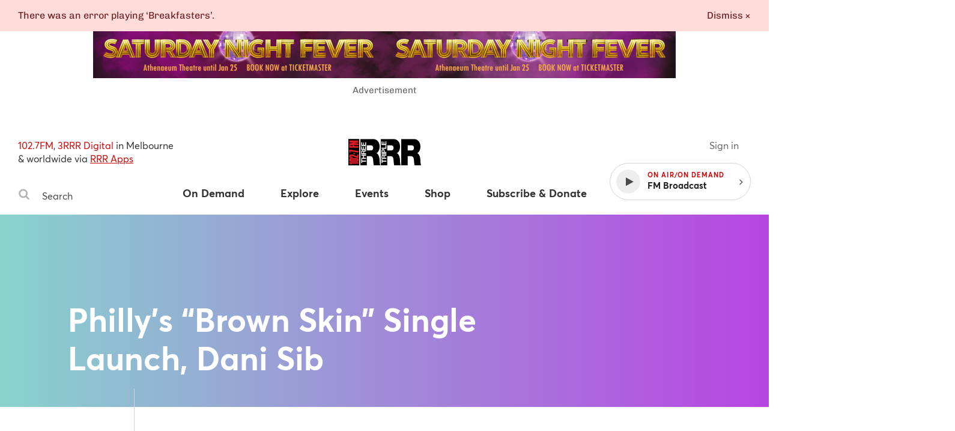

--- FILE ---
content_type: application/javascript
request_url: https://www.rrr.org.au/assets/main__public.69f6424c.js
body_size: 81730
content:
!function(t){function e(n){if(r[n])return r[n].exports;var a=r[n]={i:n,l:!1,exports:{}};return t[n].call(a.exports,a,a.exports,e),a.l=!0,a.exports}var n=window.webpackJsonp;window.webpackJsonp=function(e,r,o){for(var i,c,u=0,s=[];u<e.length;u++)c=e[u],a[c]&&s.push(a[c][0]),a[c]=0;for(i in r)Object.prototype.hasOwnProperty.call(r,i)&&(t[i]=r[i]);for(n&&n(e,r,o);s.length;)s.shift()()};var r={},a={29:0};e.e=function(t){function n(){c.onerror=c.onload=null,clearTimeout(u);var e=a[t];0!==e&&(e&&e[1](new Error("Loading chunk "+t+" failed.")),a[t]=void 0)}var r=a[t];if(0===r)return new Promise(function(t){t()});if(r)return r[2];var o=new Promise(function(e,n){r=a[t]=[e,n]});r[2]=o;var i=document.getElementsByTagName("head")[0],c=document.createElement("script");c.type="text/javascript",c.charset="utf-8",c.async=!0,c.timeout=12e4,e.nc&&c.setAttribute("nonce",e.nc),c.src=e.p+""+({}[t]||t)+"."+{0:"717fa6e6",1:"57cdb9f2",2:"ffc35d4b",3:"eeda3892",4:"ceefbf2e",5:"9f621b10",6:"9fa3505f",7:"3287d3f4",8:"b3139260",9:"6778d9e2",10:"4cd3ddfe",11:"f3f0a314",12:"e16f1898",13:"c4f01c71",14:"f52699d6",15:"db3808fc",16:"c74e85be",17:"5b3012b1",18:"f42f792e",19:"eaec2136",20:"4654ea74",21:"5f7e0b65",22:"61af2b1d",23:"5c555d27",24:"7b8be393",25:"d63e351c",26:"a4e400cd",27:"8ea8e547"}[t]+".chunk.js";var u=setTimeout(n,12e4);return c.onerror=c.onload=n,i.appendChild(c),o},e.m=t,e.c=r,e.d=function(t,n,r){e.o(t,n)||Object.defineProperty(t,n,{configurable:!1,enumerable:!0,get:r})},e.n=function(t){var n=t&&t.__esModule?function(){return t.default}:function(){return t};return e.d(n,"a",n),n},e.o=function(t,e){return Object.prototype.hasOwnProperty.call(t,e)},e.p="/assets/",e.oe=function(t){throw console.error(t),t},e(e.s=863)}([,,,,function(t,e,n){var r,a;!function(){"use strict";function n(){for(var t=[],e=0;e<arguments.length;e++){var r=arguments[e];if(r){var a=typeof r;if("string"===a||"number"===a)t.push(r);else if(Array.isArray(r))t.push(n.apply(null,r));else if("object"===a)for(var i in r)o.call(r,i)&&r[i]&&t.push(i)}}return t.join(" ")}var o={}.hasOwnProperty;void 0!==t&&t.exports?t.exports=n:(r=[],void 0!==(a=function(){return n}.apply(e,r))&&(t.exports=a))}()},,,function(t,e){function n(t){return t=t||7,Math.random().toString(35).substr(2,t)}t.exports=n},function(t,e){var n;n=function(){return this}();try{n=n||Function("return this")()||(0,eval)("this")}catch(t){"object"==typeof window&&(n=window)}t.exports=n},,,,,function(t,e,n){"use strict";function r(){l=!!document[u]}function a(t){return t===document.body||document.body.contains(t)}function o(t){return"[object HTMLUnknownElement]"!==Object.prototype.toString.call(t)}function i(t,e){for(var n=[],r=[],a=arguments.length;a-- >2;)n.push(arguments[a]);for(;n.length;){var o=n.pop();if(o&&o.pop)for(a=o.length;a--;)n.push(o[a]);else null!=o&&!0!==o&&!1!==o&&r.push(o)}return"function"==typeof t?t(e||{},r):{nodeName:t,attributes:e||{},children:r,key:e&&e.key}}function c(t,e,n,r){function i(t){return{nodeName:t.nodeName.toLowerCase(),attributes:{},children:j.call(t.childNodes,function(t){return 3===t.nodeType?t.nodeValue:i(t)})}}function c(t){return"function"==typeof t?c(t(A,C)):null!=t?t:""}function u(){if(x=!x,l)return void s();var t=c(n);for(r&&!x&&(k=_(r,k,T,T=t)),S=!1;E.length;)E.pop()()}function s(){x||(x=!0,setTimeout(u))}function f(t,e){var n={};for(var r in t)n[r]=t[r];for(var r in e)n[r]=e[r];return n}function d(t,e,n){var r={};return t.length?(r[t[0]]=t.length>1?d(t.slice(1),e,n[t[0]]):e,f(n,r)):e}function p(t,e){for(var n=0;n<t.length;)e=e[t[n++]];return e}function h(t,e,n){for(var r in n)"function"==typeof n[r]?function(r,a){n[r]=function(r){var o=a(r);return"function"==typeof o&&(o=o(p(t,A),n)),o&&o!==(e=p(t,A))&&!o.then&&s(A=d(t,f(e,o),A)),o}}(r,n[r]):h(t.concat(r),e[r]=f(e[r]),n[r]=f(n[r]));return n}function m(t){return t?t.key:null}function v(t){return t.currentTarget.events[t.type](t)}function b(t,e,n,r,a){if("key"===e);else if("style"===e)for(var i in f(r,n)){var c=null==n||null==n[i]?"":n[i];"-"===i[0]?t[e].setProperty(i,c):t[e][i]=c}else"o"===e[0]&&"n"===e[1]?(e=e.slice(2),t.events?r||(r=t.events[e]):t.events={},t.events[e]=n,n?r||t.addEventListener(e,v):t.removeEventListener(e,v)):o(t)&&e in t&&"list"!==e&&!a?t[e]=null==n?"":n:null!=n&&!1!==n&&t.setAttribute(e,n),null!=n&&!1!==n||t.removeAttribute(e)}function g(t,e){var n="string"==typeof t||"number"==typeof t?document.createTextNode(t):(e=e||"svg"===t.nodeName)?document.createElementNS("http://www.w3.org/2000/svg",t.nodeName):document.createElement(t.nodeName),r=t.attributes;if(r){r.oncreate&&E.push(function(){r.oncreate(n)});for(var a=0;a<t.children.length;a++)n.appendChild(g(t.children[a]=c(t.children[a]),e));for(var o in r)b(n,o,r[o],null,e)}return n}function y(t,e,n,r){for(var a in f(e,n))n[a]!==("value"===a||"checked"===a?t[a]:e[a])&&b(t,a,n[a],e[a],r);var o=S?n.oncreate:n.onupdate;o&&E.push(function(){o(t,e)})}function w(t,e){var n=e.attributes;if(n){for(var r=0;r<e.children.length;r++)null!=t&&w(t.childNodes[r],e.children[r]);n.ondestroy&&n.ondestroy(t)}return t}function O(t,e,n){function r(){a(t)&&t.removeChild(w(e,n))}var o=n.attributes&&n.attributes.onremove;o?o(e,r):r()}function _(t,e,n,r,o){if(r===n);else if(null==n||n.nodeName!==r.nodeName){var i=g(r,o);null!=t&&a(t)&&t.insertBefore(i,e||null),null!=n&&O(t,e,n),e=i}else if(null==n.nodeName)e.nodeValue=r;else{y(e,n.attributes,r.attributes,o=o||"svg"===r.nodeName);for(var u={},s={},l=[],f=n.children,d=r.children,p=0;p<f.length;p++){l[p]=e.childNodes[p];var h=m(f[p]);null!=h&&(u[h]=[l[p],f[p]])}for(var p=0,v=0;v<d.length;){var h=m(f[p]),b=m(d[v]=c(d[v]));if(s[h])p++;else if(null==b||S)null==h&&(_(e,l[p],f[p],d[v],o),v++),p++;else{var w=u[b]||[];h===b?(_(e,w[0],w[1],d[v],o),p++):w[0]?_(e,e.insertBefore(w[0],l[p]||null),w[1],d[v],o):_(e,l[p],null,d[v],o),s[b]=d[v],v++}}for(;p<f.length;)null==m(f[p])&&O(e,l[p],f[p]),p++;for(var p in u)s[p]||O(e,u[p][0],u[p][1])}return e}var x,j=[].map,k=r&&r.children[0]||null,T=k&&i(k),E=[],S=!0,A=f(t),C=h([],A,f(e));s();var I=C.destroy;return C.destroy=function(){"function"==typeof I&&I(),O(r,k,T)},C}e.b=i,e.a=c;var u,s,l=!1;void 0!==document.hidden?(u="hidden",s="visibilitychange"):void 0!==document.msHidden?(u="msHidden",s="msvisibilitychange"):void 0!==document.webkitHidden&&(u="webkitHidden",s="webkitvisibilitychange"),void 0!==document.addEventListener&&void 0!==u&&document.addEventListener(s,r,!1)},function(t,e,n){"use strict";var r=n(74),a=n.n(r);e.a=a()()},function(t,e,n){"use strict";function r(t,e){if(e.length<t)throw new TypeError(t+" argument"+t>1?"s":" required, but only "+e.length+" present")}e.a=r},function(t,e,n){"use strict";n.d(e,"c",function(){return r}),n.d(e,"b",function(){return a}),n.d(e,"a",function(){return o}),n.d(e,"d",function(){return i});var r={CLOSE:"PLAYER:CLOSE",OPEN:"PLAYER:OPEN",PAUSE:"PLAYER:PAUSE",PLAY:"PLAYER:PLAY",PLAY_DEFAULT_STREAM:"PLAYER:PLAY_DEFAULT_STREAM",REQUEST_STATUS:"PLAYER:REQUEST_STATUS",SEEK_TO:"PLAYER:SEEK_TO",SET:"PLAYER:SET",STATUS_CHANGE:"PLAYER:STATUS_CHANGE",STOP:"PLAYER:STOP",TICK:"PLAYER:TICK",TIME_UPDATE:"PLAYER:TIME_UPDATE",RENDER:"PLAYER:RENDER"},a={STATUS_CHANGE:"ITEM:STATUS_CHANGE"},o={WIGGLE:"MASTHEAD_PLAYER:WIGGLE"},i={SET_CURRENT:"QUEUE:SET_CURRENT",APPEND:"QUEUE:APPEND",PREPEND:"QUEUE:PREPEND",RESOLVE:"QUEUE:RESOLVE"}},function(t,e,n){"use strict";function r(t){if(null===t||void 0===t)throw new TypeError("Object.assign cannot be called with null or undefined");return Object(t)}var a=Object.getOwnPropertySymbols,o=Object.prototype.hasOwnProperty,i=Object.prototype.propertyIsEnumerable;t.exports=function(){try{if(!Object.assign)return!1;var t=new String("abc");if(t[5]="de","5"===Object.getOwnPropertyNames(t)[0])return!1;for(var e={},n=0;n<10;n++)e["_"+String.fromCharCode(n)]=n;if("0123456789"!==Object.getOwnPropertyNames(e).map(function(t){return e[t]}).join(""))return!1;var r={};return"abcdefghijklmnopqrst".split("").forEach(function(t){r[t]=t}),"abcdefghijklmnopqrst"===Object.keys(Object.assign({},r)).join("")}catch(t){return!1}}()?Object.assign:function(t,e){for(var n,c,u=r(t),s=1;s<arguments.length;s++){n=Object(arguments[s]);for(var l in n)o.call(n,l)&&(u[l]=n[l]);if(a){c=a(n);for(var f=0;f<c.length;f++)i.call(n,c[f])&&(u[c[f]]=n[c[f]])}}return u}},,function(t,e,n){"use strict";function r(t){Object(a.a)(1,arguments);var e=Object.prototype.toString.call(t);return t instanceof Date||"object"==typeof t&&"[object Date]"===e?new Date(t.getTime()):"number"==typeof t||"[object Number]"===e?new Date(t):("string"!=typeof t&&"[object String]"!==e||"undefined"==typeof console||(console.warn("Starting with v2.0.0-beta.1 date-fns doesn't accept strings as arguments. Please use `parseISO` to parse strings. See: https://git.io/fjule"),console.warn((new Error).stack)),new Date(NaN))}e.a=r;var a=n(15)},,,function(t,e,n){"use strict";var r=function(t,e,n,r,a,o,i,c){if(!t){var u;if(void 0===e)u=new Error("Minified exception occurred; use the non-minified dev environment for the full error message and additional helpful warnings.");else{var s=[n,r,a,o,i,c],l=0;u=new Error(e.replace(/%s/g,function(){return s[l++]})),u.name="Invariant Violation"}throw u.framesToPop=1,u}};t.exports=r},,function(t,e,n){"use strict";function r(t,e){t.classList?t.classList.add(e):t.className+=" "+e}function a(t,e){t.classList?t.classList.remove(e):t.className=t.className.replace(new RegExp("(^|\\b)"+e.split(" ").join("|")+"(\\b|$)","gi")," ")}function o(t){return Number(t)===t&&t%1!=0}function i(t){var e=t.parentNode;if(e){for(;t.firstChild;)e.insertBefore(t.firstChild,t);e.removeChild(t)}}function c(t){return t/1e3}e.a=r,e.g=a,e.d=o,e.h=i,e.e=c;var u=(n(49),n(146));n.d(e,"c",function(){return u.a});var s=n(147);n.d(e,"f",function(){return s.a});var l=n(148);n.d(e,"b",function(){return l.a})},,function(t,e,n){"use strict";n.d(e,"c",function(){return i}),n.d(e,"a",function(){return c}),n.d(e,"b",function(){return u});var r=n(13),a=n(24),o=function(t){return t},i=function(){var t=arguments.length>0&&void 0!==arguments[0]?arguments[0]:o;return function(e){return function(n,a){return function(o,i){return Object(r.b)(e,Object.assign({},n,t(o,i,n)),a)}}}},c=function(t,e){return e},u=function(t){var e=t.data,n=t.width,o=t.height;return Object(r.b)("span",{oncreate:function(t){t.innerHTML=e;var r=t.querySelector("svg");n&&r.setAttribute("width",n),o&&r.setAttribute("height",o),Object(a.h)(t)}})}},,function(t,e,n){"use strict";function r(t){if(null===t||!0===t||!1===t)return NaN;var e=Number(t);return isNaN(e)?e:e<0?Math.ceil(e):Math.floor(e)}e.a=r},function(t,e,n){t.exports=n(885)},,,,function(t,e){function n(t,e){return Array.prototype.slice.call(t.querySelectorAll("["+e+"]"))}function r(t){var e=/([a-z0-9])([A-Z])/g;return t.replace(e,"$1-$2").toLowerCase()}function a(t){return/^{/.test(t)&&(t=JSON.parse(t)),t}function o(t,e,r){var a=n(t,e);return r&&t.hasAttribute(e)&&a.push(t),a}function i(t,e,n){return t.call(this,n,a(n.getAttribute(e)))}function c(t,e,n){this.initializedViews=[],this.setViews(t,e,n)}c.prototype.setViews=function(t,e,n){this.views=t,this.scopeElements=e,this.includeScopeElements=n||!1},c.prototype.callViews=function(){var t=this;for(var e in this.views){var a=r(e),c="data-view-"+a,u=[];if(this.scopeElements)if(this.scopeElements.length)Array.prototype.forEach.call(this.scopeElements,function(t){var e=o(t,c,this.includeScopeElements);u=u.concat(e)});else{var s=o(this.scopeElements,c,this.includeScopeElements);u=u.concat(s)}else u=n(document,c);this.initializedViews=this.initializedViews.concat(Array.prototype.map.call(u,function(n){return i(t.views[e],c,n)}))}this.initializedViews.forEach(function(e,n){e&&e.then&&e.then(function(e){t.initializedViews[n]=e})})},c.prototype.resetViews=function(){this.initializedViews.forEach(function(t){null!=t&&t.reset&&t.reset()})},c.prototype.destroyViews=function(){this.initializedViews.forEach(function(t){null!=t&&t.destroy&&t.destroy()}),this.initializedViews=[]},t.exports=function(t,e,n){return new c(t,e,n)}},,,function(t,e,n){"use strict";function r(t,e,n,r){return e._$r=function(){return{}},function(o,i){return Object(a.b)(r||"x-",{key:o.key,id:o.id,class:o.class,oncreate:function(r){var c=Object(a.a)(t,e,function(t,e){var a=n(t,e);return"function"==typeof a&&(a=a(r._$p,r._$c)),a},r);r._$p=o,r._$c=i,r._$r=c._$r,r._$u=c.uninit,c.init&&c.init(o),o.oncreate&&o.oncreate(r)},onupdate:function(t){t._$p=o,t._$c=i,t._$r(),o.onupdate&&o.onupdate(t)},ondestroy:function(t){t._$u&&t._$u()}})}}e.a=r;var a=n(13)},,,,,,,,function(t,e,n){!function(e,n){t.exports=n()}(0,function(){var t,e=[],n=document,r=n.documentElement.doScroll,a=(r?/^loaded|^c/:/^loaded|^i|^c/).test(n.readyState);return a||n.addEventListener("DOMContentLoaded",t=function(){for(n.removeEventListener("DOMContentLoaded",t),a=1;t=e.shift();)t()}),function(t){a?setTimeout(t,0):e.push(t)}})},,,,function(t,e,n){(function(e){function n(t,e,n){function a(e){var n=m,r=v;return m=v=void 0,j=e,g=t.apply(r,n)}function o(t){return j=t,y=setTimeout(l,e),k?a(t):g}function u(t){var n=t-x,r=t-j,a=e-n;return T?O(a,b-r):a}function s(t){var n=t-x,r=t-j;return void 0===x||n>=e||n<0||T&&r>=b}function l(){var t=_();if(s(t))return f(t);y=setTimeout(l,u(t))}function f(t){return y=void 0,E&&m?a(t):(m=v=void 0,g)}function d(){void 0!==y&&clearTimeout(y),j=0,m=x=v=y=void 0}function p(){return void 0===y?g:f(_())}function h(){var t=_(),n=s(t);if(m=arguments,v=this,x=t,n){if(void 0===y)return o(x);if(T)return y=setTimeout(l,e),a(x)}return void 0===y&&(y=setTimeout(l,e)),g}var m,v,b,g,y,x,j=0,k=!1,T=!1,E=!0;if("function"!=typeof t)throw new TypeError(c);return e=i(e)||0,r(n)&&(k=!!n.leading,T="maxWait"in n,b=T?w(i(n.maxWait)||0,e):b,E="trailing"in n?!!n.trailing:E),h.cancel=d,h.flush=p,h}function r(t){var e=typeof t;return!!t&&("object"==e||"function"==e)}function a(t){return!!t&&"object"==typeof t}function o(t){return"symbol"==typeof t||a(t)&&y.call(t)==s}function i(t){if("number"==typeof t)return t;if(o(t))return u;if(r(t)){var e="function"==typeof t.valueOf?t.valueOf():t;t=r(e)?e+"":e}if("string"!=typeof t)return 0===t?t:+t;t=t.replace(l,"");var n=d.test(t);return n||p.test(t)?h(t.slice(2),n?2:8):f.test(t)?u:+t}var c="Expected a function",u=NaN,s="[object Symbol]",l=/^\s+|\s+$/g,f=/^[-+]0x[0-9a-f]+$/i,d=/^0b[01]+$/i,p=/^0o[0-7]+$/i,h=parseInt,m="object"==typeof e&&e&&e.Object===Object&&e,v="object"==typeof self&&self&&self.Object===Object&&self,b=m||v||Function("return this")(),g=Object.prototype,y=g.toString,w=Math.max,O=Math.min,_=function(){return b.Date.now()};t.exports=n}).call(e,n(8))},function(t,e,n){"use strict";function r(t,e){return null==t?e:t}var a=n(69),o=n.n(a),i=n(70),c=n.n(i);e.a=c()(o.a,r)},function(t,e,n){"use strict";n.d(e,"a",function(){return r});var r="FLASH"},function(t,e,n){var r,a;!function(o){var i=!1;if(r=o,void 0!==(a="function"==typeof r?r.call(e,n,e,t):r)&&(t.exports=a),i=!0,t.exports=o(),i=!0,!i){var c=window.Cookies,u=window.Cookies=o();u.noConflict=function(){return window.Cookies=c,u}}}(function(){function t(){for(var t=0,e={};t<arguments.length;t++){var n=arguments[t];for(var r in n)e[r]=n[r]}return e}function e(n){function r(e,a,o){var i;if("undefined"!=typeof document){if(arguments.length>1){if(o=t({path:"/"},r.defaults,o),"number"==typeof o.expires){var c=new Date;c.setMilliseconds(c.getMilliseconds()+864e5*o.expires),o.expires=c}o.expires=o.expires?o.expires.toUTCString():"";try{i=JSON.stringify(a),/^[\{\[]/.test(i)&&(a=i)}catch(t){}a=n.write?n.write(a,e):encodeURIComponent(String(a)).replace(/%(23|24|26|2B|3A|3C|3E|3D|2F|3F|40|5B|5D|5E|60|7B|7D|7C)/g,decodeURIComponent),e=encodeURIComponent(String(e)),e=e.replace(/%(23|24|26|2B|5E|60|7C)/g,decodeURIComponent),e=e.replace(/[\(\)]/g,escape);var u="";for(var s in o)o[s]&&(u+="; "+s,!0!==o[s]&&(u+="="+o[s]));return document.cookie=e+"="+a+u}e||(i={});for(var l=document.cookie?document.cookie.split("; "):[],f=/(%[0-9A-Z]{2})+/g,d=0;d<l.length;d++){var p=l[d].split("="),h=p.slice(1).join("=");this.json||'"'!==h.charAt(0)||(h=h.slice(1,-1));try{var m=p[0].replace(f,decodeURIComponent);if(h=n.read?n.read(h,m):n(h,m)||h.replace(f,decodeURIComponent),this.json)try{h=JSON.parse(h)}catch(t){}if(e===m){i=h;break}e||(i[m]=h)}catch(t){}}return i}}return r.set=r,r.get=function(t){return r.call(r,t)},r.getJSON=function(){return r.apply({json:!0},[].slice.call(arguments))},r.defaults={},r.remove=function(e,n){r(e,"",t(n,{expires:-1}))},r.withConverter=e,r}return e(function(){})})},function(t,e,n){"use strict";function r(t){return function(){var e=t.apply(this,arguments);return new Promise(function(t,n){function r(a,o){try{var i=e[a](o),c=i.value}catch(t){return void n(t)}if(!i.done)return Promise.resolve(c).then(function(t){r("next",t)},function(t){r("throw",t)});t(c)}return r("next")})}}function a(t){l().then(function(e){"META"===t.nodeName?t.setAttribute("content",e):t.setAttribute("value",e)})}n.d(e,"b",function(){return l}),e.a=a;var o=n(29),i=n.n(o),c=n(24),u=function(){var t=r(i.a.mark(function t(){var e,n,r;return i.a.wrap(function(t){for(;;)switch(t.prev=t.next){case 0:return e=Date.now().toString(),t.next=3,fetch("/csrf?t="+e,{method:"POST",headers:{Accept:"application/json","Content-Type":"application/json"}});case 3:if(n=t.sent,n.ok){t.next=6;break}throw new Error("failed to fetch CSRF token",n);case 6:return t.next=8,n.json();case 8:return r=t.sent,t.abrupt("return",r.token);case 10:case"end":return t.stop()}},t,this)}));return function(){return t.apply(this,arguments)}}(),s=c.b?null:Promise.resolve("cookies-disabled"),l=function(){var t=r(i.a.mark(function t(){return i.a.wrap(function(t){for(;;)switch(t.prev=t.next){case 0:return s||(s=u()),t.next=3,s;case 3:return t.abrupt("return",t.sent);case 4:case"end":return t.stop()}},t,this)}));return function(){return t.apply(this,arguments)}}()},,,function(t,e){t.exports=function(t){return t.webpackPolyfill||(t.deprecate=function(){},t.paths=[],t.children||(t.children=[]),Object.defineProperty(t,"loaded",{enumerable:!0,get:function(){return t.l}}),Object.defineProperty(t,"id",{enumerable:!0,get:function(){return t.i}}),t.webpackPolyfill=1),t}},,,,,,,,,,,,function(t,e){function n(){throw new Error("setTimeout has not been defined")}function r(){throw new Error("clearTimeout has not been defined")}function a(t){if(l===setTimeout)return setTimeout(t,0);if((l===n||!l)&&setTimeout)return l=setTimeout,setTimeout(t,0);try{return l(t,0)}catch(e){try{return l.call(null,t,0)}catch(e){return l.call(this,t,0)}}}function o(t){if(f===clearTimeout)return clearTimeout(t);if((f===r||!f)&&clearTimeout)return f=clearTimeout,clearTimeout(t);try{return f(t)}catch(e){try{return f.call(null,t)}catch(e){return f.call(this,t)}}}function i(){m&&p&&(m=!1,p.length?h=p.concat(h):v=-1,h.length&&c())}function c(){if(!m){var t=a(i);m=!0;for(var e=h.length;e;){for(p=h,h=[];++v<e;)p&&p[v].run();v=-1,e=h.length}p=null,m=!1,o(t)}}function u(t,e){this.fun=t,this.array=e}function s(){}var l,f,d=t.exports={};!function(){try{l="function"==typeof setTimeout?setTimeout:n}catch(t){l=n}try{f="function"==typeof clearTimeout?clearTimeout:r}catch(t){f=r}}();var p,h=[],m=!1,v=-1;d.nextTick=function(t){var e=new Array(arguments.length-1);if(arguments.length>1)for(var n=1;n<arguments.length;n++)e[n-1]=arguments[n];h.push(new u(t,e)),1!==h.length||m||a(c)},u.prototype.run=function(){this.fun.apply(null,this.array)},d.title="browser",d.browser=!0,d.env={},d.argv=[],d.version="",d.versions={},d.on=s,d.addListener=s,d.once=s,d.off=s,d.removeListener=s,d.removeAllListeners=s,d.emit=s,d.prependListener=s,d.prependOnceListener=s,d.listeners=function(t){return[]},d.binding=function(t){throw new Error("process.binding is not supported")},d.cwd=function(){return"/"},d.chdir=function(t){throw new Error("process.chdir is not supported")},d.umask=function(){return 0}},,function(t,e){function n(t,e,n){switch(n.length){case 0:return t.call(e);case 1:return t.call(e,n[0]);case 2:return t.call(e,n[0],n[1]);case 3:return t.call(e,n[0],n[1],n[2])}return t.apply(e,n)}function r(t,e){for(var n=-1,r=Array(t);++n<t;)r[n]=e(n);return r}function a(t,e){var n=P(t)||h(t)?r(t.length,String):[],a=n.length,o=!!a;for(var i in t)!e&&!S.call(t,i)||o&&("length"==i||s(i,a))||n.push(i);return n}function o(t,e,n){var r=t[e];S.call(t,e)&&p(r,n)&&(void 0!==n||e in t)||(t[e]=n)}function i(t){if(!y(t))return d(t);var e=f(t),n=[];for(var r in t)("constructor"!=r||!e&&S.call(t,r))&&n.push(r);return n}function c(t,e){return e=I(void 0===e?t.length-1:e,0),function(){for(var r=arguments,a=-1,o=I(r.length-e,0),i=Array(o);++a<o;)i[a]=r[e+a];a=-1;for(var c=Array(e+1);++a<e;)c[a]=r[a];return c[e]=i,n(t,this,c)}}function u(t,e,n,r){n||(n={});for(var a=-1,i=e.length;++a<i;){var c=e[a],u=r?r(n[c],t[c],c,n,t):void 0;o(n,c,void 0===u?t[c]:u)}return n}function s(t,e){return!!(e=null==e?_:e)&&("number"==typeof t||T.test(t))&&t>-1&&t%1==0&&t<e}function l(t,e,n){if(!y(n))return!1;var r=typeof e;return!!("number"==r?m(n)&&s(e,n.length):"string"==r&&e in n)&&p(n[e],t)}function f(t){var e=t&&t.constructor;return t===("function"==typeof e&&e.prototype||E)}function d(t){var e=[];if(null!=t)for(var n in Object(t))e.push(n);return e}function p(t,e){return t===e||t!==t&&e!==e}function h(t){return v(t)&&S.call(t,"callee")&&(!C.call(t,"callee")||A.call(t)==x)}function m(t){return null!=t&&g(t.length)&&!b(t)}function v(t){return w(t)&&m(t)}function b(t){var e=y(t)?A.call(t):"";return e==j||e==k}function g(t){return"number"==typeof t&&t>-1&&t%1==0&&t<=_}function y(t){var e=typeof t;return!!t&&("object"==e||"function"==e)}function w(t){return!!t&&"object"==typeof t}function O(t){return m(t)?a(t,!0):i(t)}var _=9007199254740991,x="[object Arguments]",j="[object Function]",k="[object GeneratorFunction]",T=/^(?:0|[1-9]\d*)$/,E=Object.prototype,S=E.hasOwnProperty,A=E.toString,C=E.propertyIsEnumerable,I=Math.max,P=Array.isArray,D=function(t){return c(function(e,n){var r=-1,a=n.length,o=a>1?n[a-1]:void 0,i=a>2?n[2]:void 0;for(o=t.length>3&&"function"==typeof o?(a--,o):void 0,i&&l(n[0],n[1],i)&&(o=a<3?void 0:o,a=1),e=Object(e);++r<a;){var c=n[r];c&&t(e,c,r,o)}return e})}(function(t,e,n,r){u(e,O(e),t,r)});t.exports=D},function(t,e,n){(function(e){function n(t,e,n){switch(n.length){case 0:return t.call(e);case 1:return t.call(e,n[0]);case 2:return t.call(e,n[0],n[1]);case 3:return t.call(e,n[0],n[1],n[2])}return t.apply(e,n)}function r(t,e){for(var n=-1,r=t?t.length:0;++n<r&&!1!==e(t[n],n,t););return t}function a(t,e){return!!(t?t.length:0)&&i(t,e,0)>-1}function o(t,e,n,r){for(var a=t.length,o=n+(r?1:-1);r?o--:++o<a;)if(e(t[o],o,t))return o;return-1}function i(t,e,n){if(e!==e)return o(t,c,n);for(var r=n-1,a=t.length;++r<a;)if(t[r]===e)return r;return-1}function c(t){return t!==t}function u(t,e){for(var n=t.length,r=0;n--;)t[n]===e&&r++;return r}function s(t,e){return null==t?void 0:t[e]}function l(t){var e=!1;if(null!=t&&"function"!=typeof t.toString)try{e=!!(t+"")}catch(t){}return e}function f(t,e){for(var n=-1,r=t.length,a=0,o=[];++n<r;){var i=t[n];i!==e&&i!==Y||(t[n]=Y,o[a++]=n)}return o}function d(t){return L(t)?At(t):{}}function p(t){return!(!L(t)||A(t))&&(D(t)||l(t)?St:ht).test(I(t))}function h(t,e,n,r){for(var a=-1,o=t.length,i=n.length,c=-1,u=e.length,s=Ct(o-i,0),l=Array(u+s),f=!r;++c<u;)l[c]=e[c];for(;++a<i;)(f||a<o)&&(l[n[a]]=t[a]);for(;s--;)l[c++]=t[a++];return l}function m(t,e,n,r){for(var a=-1,o=t.length,i=-1,c=n.length,u=-1,s=e.length,l=Ct(o-c,0),f=Array(l+s),d=!r;++a<l;)f[a]=t[a];for(var p=a;++u<s;)f[p+u]=e[u];for(;++i<c;)(d||a<o)&&(f[p+n[i]]=t[a++]);return f}function v(t,e){var n=-1,r=t.length;for(e||(e=Array(r));++n<r;)e[n]=t[n];return e}function b(t,e,n){function r(){return(this&&this!==wt&&this instanceof r?o:t).apply(a?n:this,arguments)}var a=e&B,o=g(t);return r}function g(t){return function(){var e=arguments;switch(e.length){case 0:return new t;case 1:return new t(e[0]);case 2:return new t(e[0],e[1]);case 3:return new t(e[0],e[1],e[2]);case 4:return new t(e[0],e[1],e[2],e[3]);case 5:return new t(e[0],e[1],e[2],e[3],e[4]);case 6:return new t(e[0],e[1],e[2],e[3],e[4],e[5]);case 7:return new t(e[0],e[1],e[2],e[3],e[4],e[5],e[6])}var n=d(t.prototype),r=t.apply(n,e);return L(r)?r:n}}function y(t,e,r){function a(){for(var i=arguments.length,c=Array(i),u=i,s=j(a);u--;)c[u]=arguments[u];var l=i<3&&c[0]!==s&&c[i-1]!==s?[]:f(c,s);return(i-=l.length)<r?_(t,e,w,a.placeholder,void 0,c,l,void 0,void 0,r-i):n(this&&this!==wt&&this instanceof a?o:t,this,c)}var o=g(t);return a}function w(t,e,n,r,a,o,i,c,s,l){function d(){for(var k=arguments.length,T=Array(k),E=k;E--;)T[E]=arguments[E];if(y)var S=j(d),A=u(T,S);if(r&&(T=h(T,r,a,y)),o&&(T=m(T,o,i,y)),k-=A,y&&k<l){var I=f(T,S);return _(t,e,w,d.placeholder,n,T,I,c,s,l-k)}var P=v?n:this,D=b?P[t]:t;return k=T.length,c?T=C(T,c):O&&k>1&&T.reverse(),p&&s<k&&(T.length=s),this&&this!==wt&&this instanceof d&&(D=x||g(D)),D.apply(P,T)}var p=e&K,v=e&B,b=e&G,y=e&($|W),O=e&J,x=b?void 0:g(t);return d}function O(t,e,r,a){function o(){for(var e=-1,u=arguments.length,s=-1,l=a.length,f=Array(l+u),d=this&&this!==wt&&this instanceof o?c:t;++s<l;)f[s]=a[s];for(;u--;)f[s++]=arguments[++e];return n(d,i?r:this,f)}var i=e&B,c=g(t);return o}function _(t,e,n,r,a,o,i,c,u,s){var l=e&$,f=l?i:void 0,d=l?void 0:i,p=l?o:void 0,h=l?void 0:o;e|=l?Q:X,(e&=~(l?X:Q))&V||(e&=~(B|G));var m=n(t,e,a,p,f,h,d,c,u,s);return m.placeholder=r,Dt(m,t,e)}function x(t,e,n,r,a,o,i,c){var u=e&G;if(!u&&"function"!=typeof t)throw new TypeError(z);var s=r?r.length:0;if(s||(e&=~(Q|X),r=a=void 0),i=void 0===i?i:Ct(R(i),0),c=void 0===c?c:R(c),s-=a?a.length:0,e&X){var l=r,f=a;r=a=void 0}var d=[t,e,n,r,a,l,f,o,i,c];if(t=d[0],e=d[1],n=d[2],r=d[3],a=d[4],c=d[9]=null==d[9]?u?0:t.length:Ct(d[9]-s,0),!c&&e&($|W)&&(e&=~($|W)),e&&e!=B)p=e==$||e==W?y(t,e,c):e!=Q&&e!=(B|Q)||a.length?w.apply(void 0,d):O(t,e,n,r);else var p=b(t,e,n);return Dt(p,t,e)}function j(t){return t.placeholder}function k(t,e){var n=s(t,e);return p(n)?n:void 0}function T(t){var e=t.match(lt);return e?e[1].split(ft):[]}function E(t,e){var n=e.length,r=n-1;return e[r]=(n>1?"& ":"")+e[r],e=e.join(n>2?", ":" "),t.replace(st,"{\n/* [wrapped with "+e+"] */\n")}function S(t,e){return!!(e=null==e?tt:e)&&("number"==typeof t||vt.test(t))&&t>-1&&t%1==0&&t<e}function A(t){return!!jt&&jt in t}function C(t,e){for(var n=t.length,r=It(e.length,n),a=v(t);r--;){var o=e[r];t[r]=S(o,n)?a[o]:void 0}return t}function I(t){if(null!=t){try{return kt.call(t)}catch(t){}try{return t+""}catch(t){}}return""}function P(t,e){return r(rt,function(n){var r="_."+n[0];e&n[1]&&!a(t,r)&&t.push(r)}),t.sort()}function D(t){var e=L(t)?Et.call(t):"";return e==at||e==ot}function L(t){var e=typeof t;return!!t&&("object"==e||"function"==e)}function M(t){return!!t&&"object"==typeof t}function U(t){return"symbol"==typeof t||M(t)&&Et.call(t)==it}function q(t){if(!t)return 0===t?t:0;if((t=N(t))===Z||t===-Z){return(t<0?-1:1)*et}return t===t?t:0}function R(t){var e=q(t),n=e%1;return e===e?n?e-n:e:0}function N(t){if("number"==typeof t)return t;if(U(t))return nt;if(L(t)){var e="function"==typeof t.valueOf?t.valueOf():t;t=L(e)?e+"":e}if("string"!=typeof t)return 0===t?t:+t;t=t.replace(ut,"");var n=pt.test(t);return n||mt.test(t)?bt(t.slice(2),n?2:8):dt.test(t)?nt:+t}function F(t){return function(){return t}}function H(t){return t}var z="Expected a function",Y="__lodash_placeholder__",B=1,G=2,V=4,$=8,W=16,Q=32,X=64,K=128,J=512,Z=1/0,tt=9007199254740991,et=1.7976931348623157e308,nt=NaN,rt=[["ary",K],["bind",B],["bindKey",G],["curry",$],["curryRight",W],["flip",J],["partial",Q],["partialRight",X],["rearg",256]],at="[object Function]",ot="[object GeneratorFunction]",it="[object Symbol]",ct=/[\\^$.*+?()[\]{}|]/g,ut=/^\s+|\s+$/g,st=/\{(?:\n\/\* \[wrapped with .+\] \*\/)?\n?/,lt=/\{\n\/\* \[wrapped with (.+)\] \*/,ft=/,? & /,dt=/^[-+]0x[0-9a-f]+$/i,pt=/^0b[01]+$/i,ht=/^\[object .+?Constructor\]$/,mt=/^0o[0-7]+$/i,vt=/^(?:0|[1-9]\d*)$/,bt=parseInt,gt="object"==typeof e&&e&&e.Object===Object&&e,yt="object"==typeof self&&self&&self.Object===Object&&self,wt=gt||yt||Function("return this")(),Ot=Function.prototype,_t=Object.prototype,xt=wt["__core-js_shared__"],jt=function(){var t=/[^.]+$/.exec(xt&&xt.keys&&xt.keys.IE_PROTO||"");return t?"Symbol(src)_1."+t:""}(),kt=Ot.toString,Tt=_t.hasOwnProperty,Et=_t.toString,St=RegExp("^"+kt.call(Tt).replace(ct,"\\$&").replace(/hasOwnProperty|(function).*?(?=\\\()| for .+?(?=\\\])/g,"$1.*?")+"$"),At=Object.create,Ct=Math.max,It=Math.min,Pt=function(){var t=k(Object,"defineProperty"),e=k.name;return e&&e.length>2?t:void 0}(),Dt=Pt?function(t,e,n){var r=e+"";return Pt(t,"toString",{configurable:!0,enumerable:!1,value:F(E(r,P(T(r),n)))})}:H,Lt=function(t,e){return e=Ct(void 0===e?t.length-1:e,0),function(){for(var r=arguments,a=-1,o=Ct(r.length-e,0),i=Array(o);++a<o;)i[a]=r[e+a];a=-1;for(var c=Array(e+1);++a<e;)c[a]=r[a];return c[e]=i,n(t,this,c)}}(function(t,e){var n=f(e,j(Lt));return x(t,X,void 0,e,n)});Lt.placeholder={},t.exports=Lt}).call(e,n(8))},function(t,e,n){function r(t,e,n,r,a){var i=o.apply(this,arguments);return t.addEventListener(n,i,a),{destroy:function(){t.removeEventListener(n,i,a)}}}function a(t,e,n,a,o){return"function"==typeof t.addEventListener?r.apply(null,arguments):"function"==typeof n?r.bind(null,document).apply(null,arguments):("string"==typeof t&&(t=document.querySelectorAll(t)),Array.prototype.map.call(t,function(t){return r(t,e,n,a,o)}))}function o(t,e,n,r){return function(n){n.delegateTarget=i(n.target,e),n.delegateTarget&&r.call(t,n)}}var i=n(142);t.exports=a},function(t,e){t.exports='<svg width="13" height="15" viewBox="0 0 13 15" xmlns="http://www.w3.org/2000/svg"><title>Play</title><path d="M12.357 7.562L.5 14.152c-.277.152-.5.018-.5-.295V.714C0 .402.223.268.5.42l11.857 6.589c.277.152.277.402 0 .553z" fill="#4A4A4A" fill-rule="evenodd"></path></svg>'},function(t,e){t.exports='<svg width="14" height="15" viewBox="0 0 14 15" xmlns="http://www.w3.org/2000/svg"><title>Pause</title><path d="M13.714 1v12.571a.575.575 0 0 1-.571.572H8.57A.575.575 0 0 1 8 13.57V1c0-.313.259-.571.571-.571h4.572c.312 0 .571.258.571.571zm-8 0v12.571a.575.575 0 0 1-.571.572H.57A.575.575 0 0 1 0 13.57V1C0 .687.259.429.571.429h4.572c.312 0 .571.258.571.571z" fill="#FFF" fill-rule="evenodd"></path></svg>'},function(t,e,n){function r(t){if(!(this instanceof r))return new r(t);this._name=t||"nanobus",this._starListeners=[],this._listeners={}}var a=n(872),o=n(873),i=n(875);t.exports=r,r.prototype.emit=function(t){i.equal(typeof t,"string","nanobus.emit: eventName should be type string");for(var e=[],n=1,r=arguments.length;n<r;n++)e.push(arguments[n]);var a=o(this._name+"('"+t+"')"),c=this._listeners[t];return c&&c.length>0&&this._emit(this._listeners[t],e),this._starListeners.length>0&&this._emit(this._starListeners,t,e,a.uuid),a(),this},r.prototype.on=r.prototype.addListener=function(t,e){return i.equal(typeof t,"string","nanobus.on: eventName should be type string"),i.equal(typeof e,"function","nanobus.on: listener should be type function"),"*"===t?this._starListeners.push(e):(this._listeners[t]||(this._listeners[t]=[]),this._listeners[t].push(e)),this},r.prototype.prependListener=function(t,e){return i.equal(typeof t,"string","nanobus.prependListener: eventName should be type string"),i.equal(typeof e,"function","nanobus.prependListener: listener should be type function"),"*"===t?this._starListeners.unshift(e):(this._listeners[t]||(this._listeners[t]=[]),this._listeners[t].unshift(e)),this},r.prototype.once=function(t,e){function n(){e.apply(r,arguments),r.removeListener(t,n)}i.equal(typeof t,"string","nanobus.once: eventName should be type string"),i.equal(typeof e,"function","nanobus.once: listener should be type function");var r=this;return this.on(t,n),this},r.prototype.prependOnceListener=function(t,e){function n(){e.apply(r,arguments),r.removeListener(t,n)}i.equal(typeof t,"string","nanobus.prependOnceListener: eventName should be type string"),i.equal(typeof e,"function","nanobus.prependOnceListener: listener should be type function");var r=this;return this.prependListener(t,n),this},r.prototype.removeListener=function(t,e){function n(t,e){if(t){var n=t.indexOf(e);return-1!==n?(a(t,n,1),!0):void 0}}return i.equal(typeof t,"string","nanobus.removeListener: eventName should be type string"),i.equal(typeof e,"function","nanobus.removeListener: listener should be type function"),"*"===t?(this._starListeners=this._starListeners.slice(),n(this._starListeners,e)):(void 0!==this._listeners[t]&&(this._listeners[t]=this._listeners[t].slice()),n(this._listeners[t],e))},r.prototype.removeAllListeners=function(t){return t?"*"===t?this._starListeners=[]:this._listeners[t]=[]:(this._starListeners=[],this._listeners={}),this},r.prototype.listeners=function(t){var e="*"!==t?this._listeners[t]:this._starListeners,n=[];if(e)for(var r=e.length,a=0;a<r;a++)n.push(e[a]);return n},r.prototype._emit=function(t,e,n,r){if(void 0!==t&&0!==t.length){void 0===n&&(n=e,e=null),e&&(n=void 0!==r?[e].concat(n,r):[e].concat(n));for(var a=t.length,o=0;o<a;o++){var i=t[o];i.apply(i,n)}}}},,,,,,,,,,,,,,,,,,,,,,function(t,e,n){var r,a,o;!function(i,c){a=[t,n(137),n(139),n(140)],r=c,void 0!==(o="function"==typeof r?r.apply(e,a):r)&&(t.exports=o)}(0,function(t,e,n,r){"use strict";function a(t){return t&&t.__esModule?t:{default:t}}function o(t,e){if(!(t instanceof e))throw new TypeError("Cannot call a class as a function")}function i(t,e){if(!t)throw new ReferenceError("this hasn't been initialised - super() hasn't been called");return!e||"object"!=typeof e&&"function"!=typeof e?t:e}function c(t,e){if("function"!=typeof e&&null!==e)throw new TypeError("Super expression must either be null or a function, not "+typeof e);t.prototype=Object.create(e&&e.prototype,{constructor:{value:t,enumerable:!1,writable:!0,configurable:!0}}),e&&(Object.setPrototypeOf?Object.setPrototypeOf(t,e):t.__proto__=e)}function u(t,e){var n="data-clipboard-"+t;if(e.hasAttribute(n))return e.getAttribute(n)}var s=a(e),l=a(n),f=a(r),d="function"==typeof Symbol&&"symbol"==typeof Symbol.iterator?function(t){return typeof t}:function(t){return t&&"function"==typeof Symbol&&t.constructor===Symbol&&t!==Symbol.prototype?"symbol":typeof t},p=function(){function t(t,e){for(var n=0;n<e.length;n++){var r=e[n];r.enumerable=r.enumerable||!1,r.configurable=!0,"value"in r&&(r.writable=!0),Object.defineProperty(t,r.key,r)}}return function(e,n,r){return n&&t(e.prototype,n),r&&t(e,r),e}}(),h=function(t){function e(t,n){o(this,e);var r=i(this,(e.__proto__||Object.getPrototypeOf(e)).call(this));return r.resolveOptions(n),r.listenClick(t),r}return c(e,t),p(e,[{key:"resolveOptions",value:function(){var t=arguments.length>0&&void 0!==arguments[0]?arguments[0]:{};this.action="function"==typeof t.action?t.action:this.defaultAction,this.target="function"==typeof t.target?t.target:this.defaultTarget,this.text="function"==typeof t.text?t.text:this.defaultText,this.container="object"===d(t.container)?t.container:document.body}},{key:"listenClick",value:function(t){var e=this;this.listener=(0,f.default)(t,"click",function(t){return e.onClick(t)})}},{key:"onClick",value:function(t){var e=t.delegateTarget||t.currentTarget;this.clipboardAction&&(this.clipboardAction=null),this.clipboardAction=new s.default({action:this.action(e),target:this.target(e),text:this.text(e),container:this.container,trigger:e,emitter:this})}},{key:"defaultAction",value:function(t){return u("action",t)}},{key:"defaultTarget",value:function(t){var e=u("target",t);if(e)return document.querySelector(e)}},{key:"defaultText",value:function(t){return u("text",t)}},{key:"destroy",value:function(){this.listener.destroy(),this.clipboardAction&&(this.clipboardAction.destroy(),this.clipboardAction=null)}}],[{key:"isSupported",value:function(){var t=arguments.length>0&&void 0!==arguments[0]?arguments[0]:["copy","cut"],e="string"==typeof t?[t]:t,n=!!document.queryCommandSupported;return e.forEach(function(t){n=n&&!!document.queryCommandSupported(t)}),n}}]),e}(l.default);t.exports=h})},function(t,e,n){"use strict";function r(){var t=i.a.get("account");return null!=t?t:!!c&&"Subscriber"}function a(){var t=arguments.length>0&&void 0!==arguments[0]?arguments[0]:null;return new Promise(function(e,n){if(!0===c)e(c);else if(s.push(n),l.push(e),!u){var r=Date.now().toString(),a="/account/check-active.json?t="+r;t&&(a=""+t+a),u=fetch(a,{method:"GET",credentials:"include",headers:{accept:"application/json"}}).then(function(t){if(t.ok)return t.json();s.forEach(function(e){return e(console.log("Failed to fetch active state",t))})}).then(function(t){c=t.active,l.forEach(function(t){return t(c)})})}})}e.a=r,e.b=a;var o=n(51),i=n.n(o),c=!1,u=null,s=[],l=[]},function(t,e,n){"use strict";function r(t){var e=t.cloneNode(!0);return t.parentNode.replaceChild(e,t),e}function a(t,e){t=r(t);var n=!1,a={event:"click",preventDefault:!0},i=Object(o.a)(e,a,{}),c=Array.prototype.slice.call(document.querySelectorAll(i.targetSelector));i.targetLoadClassName&&window.requestAnimationFrame(function(){c.forEach(function(t){t.classList.remove(i.targetLoadClassName)})}),t.addEventListener(i.event,function(e){i.preventDefault&&e.preventDefault(),c.forEach(function(t){t.classList.toggle(i.targetToggleClassName)}),i.triggerToggleClassName&&t.classList.toggle(i.triggerToggleClassName),n=!0}),i.onClickOutsideTarget&&window.addEventListener("click",function(e){if(t!==e.target&&!t.contains(e.target)){var n=!0;if(c.forEach(function(t){t!==e.target&&t.contains(e.target)&&(n=!1)}),n&&(c.forEach(function(e){null!==t.offsetParent&&e.classList[i.onClickOutsideTarget](i.targetToggleClassName)}),i.triggerToggleClassName)){var r="add"===i.onClickOutsideTarget?"remove":"add";t.classList[r](i.triggerToggleClassName)}}}),i.triggerAfter&&setTimeout(function(){!1===n&&(t[i.event](),n=!0)},i.triggerAfter)}Object.defineProperty(e,"__esModule",{value:!0}),e.default=a;var o=n(49)},function(t,e,n){"use strict";function r(t){Object(o.a)(1,arguments);var e=Object(a.a)(t),n=e.getUTCDay(),r=(n<1?7:0)+n-1;return e.setUTCDate(e.getUTCDate()-r),e.setUTCHours(0,0,0,0),e}e.a=r;var a=n(19),o=n(15)},function(t,e,n){"use strict";function r(t,e){Object(i.a)(1,arguments);var n=e||{},r=n.locale,c=r&&r.options&&r.options.weekStartsOn,u=null==c?0:Object(a.a)(c),s=null==n.weekStartsOn?u:Object(a.a)(n.weekStartsOn);if(!(s>=0&&s<=6))throw new RangeError("weekStartsOn must be between 0 and 6 inclusively");var l=Object(o.a)(t),f=l.getUTCDay(),d=(f<s?7:0)+f-s;return l.setUTCDate(l.getUTCDate()-d),l.setUTCHours(0,0,0,0),l}e.a=r;var a=n(28),o=n(19),i=n(15)},function(t,e,n){"use strict";function r(t){switch(t.arrayFormat){case"index":return function(e,n,r){return null===n?[o(e,t),"[",r,"]"].join(""):[o(e,t),"[",o(r,t),"]=",o(n,t)].join("")};case"bracket":return function(e,n){return null===n?[o(e,t),"[]"].join(""):[o(e,t),"[]=",o(n,t)].join("")};default:return function(e,n){return null===n?o(e,t):[o(e,t),"=",o(n,t)].join("")}}}function a(t){var e=void 0;switch(t.arrayFormat){case"index":return function(t,n,r){if(e=/\[(\d*)\]$/.exec(t),t=t.replace(/\[\d*\]$/,""),!e)return void(r[t]=n);void 0===r[t]&&(r[t]={}),r[t][e[1]]=n};case"bracket":return function(t,n,r){return e=/(\[\])$/.exec(t),t=t.replace(/\[\]$/,""),e?void 0===r[t]?void(r[t]=[n]):void(r[t]=[].concat(r[t],n)):void(r[t]=n)};default:return function(t,e,n){if(void 0===n[t])return void(n[t]=e);n[t]=[].concat(n[t],e)}}}function o(t,e){return e.encode?e.strict?d(t):encodeURIComponent(t):t}function i(t,e){return e.decode?p(t):t}function c(t){return Array.isArray(t)?t.sort():"object"===(void 0===t?"undefined":f(t))?c(Object.keys(t)).sort(function(t,e){return Number(t)-Number(e)}).map(function(e){return t[e]}):t}function u(t){var e=t.indexOf("?");return-1===e?"":t.slice(e+1)}function s(t,e){e=Object.assign({decode:!0,arrayFormat:"none"},e);var n=a(e),r=Object.create(null);if("string"!=typeof t)return r;if(!(t=t.trim().replace(/^[?#&]/,"")))return r;var o=!0,u=!1,s=void 0;try{for(var d,p=t.split("&")[Symbol.iterator]();!(o=(d=p.next()).done);o=!0){var h=d.value,m=h.replace(/\+/g," ").split("="),v=l(m,2),b=v[0],g=v[1];g=void 0===g?null:i(g,e),n(i(b,e),g,r)}}catch(t){u=!0,s=t}finally{try{!o&&p.return&&p.return()}finally{if(u)throw s}}return Object.keys(r).sort().reduce(function(t,e){var n=r[e];return Boolean(n)&&"object"===(void 0===n?"undefined":f(n))&&!Array.isArray(n)?t[e]=c(n):t[e]=n,t},Object.create(null))}var l=function(){function t(t,e){var n=[],r=!0,a=!1,o=void 0;try{for(var i,c=t[Symbol.iterator]();!(r=(i=c.next()).done)&&(n.push(i.value),!e||n.length!==e);r=!0);}catch(t){a=!0,o=t}finally{try{!r&&c.return&&c.return()}finally{if(a)throw o}}return n}return function(e,n){if(Array.isArray(e))return e;if(Symbol.iterator in Object(e))return t(e,n);throw new TypeError("Invalid attempt to destructure non-iterable instance")}}(),f="function"==typeof Symbol&&"symbol"==typeof Symbol.iterator?function(t){return typeof t}:function(t){return t&&"function"==typeof Symbol&&t.constructor===Symbol&&t!==Symbol.prototype?"symbol":typeof t},d=n(889),p=n(890);e.extract=u,e.parse=s,e.stringify=function(t,e){var n={encode:!0,strict:!0,arrayFormat:"none"};e=Object.assign(n,e),!1===e.sort&&(e.sort=function(){});var a=r(e);return t?Object.keys(t).sort(e.sort).map(function(n){var r=t[n];if(void 0===r)return"";if(null===r)return o(n,e);if(Array.isArray(r)){var i=[],c=!0,u=!1,s=void 0;try{for(var l,f=r.slice()[Symbol.iterator]();!(c=(l=f.next()).done);c=!0){var d=l.value;void 0!==d&&i.push(a(n,d,i.length))}}catch(t){u=!0,s=t}finally{try{!c&&f.return&&f.return()}finally{if(u)throw s}}return i.join("&")}return o(n,e)+"="+o(r,e)}).filter(function(t){return t.length>0}).join("&"):""},e.parseUrl=function(t,e){return{url:t.split("?")[0]||"",query:s(u(t),e)}}},,,,,,,,,,,,,,,,,,,,,,,,,,,,,,function(t,e,n){(function(t,e){!function(t,n){"use strict";function r(t){"function"!=typeof t&&(t=new Function(""+t));for(var e=new Array(arguments.length-1),n=0;n<e.length;n++)e[n]=arguments[n+1];var r={callback:t,args:e};return s[u]=r,c(u),u++}function a(t){delete s[t]}function o(t){var e=t.callback,r=t.args;switch(r.length){case 0:e();break;case 1:e(r[0]);break;case 2:e(r[0],r[1]);break;case 3:e(r[0],r[1],r[2]);break;default:e.apply(n,r)}}function i(t){if(l)setTimeout(i,0,t);else{var e=s[t];if(e){l=!0;try{o(e)}finally{a(t),l=!1}}}}if(!t.setImmediate){var c,u=1,s={},l=!1,f=t.document,d=Object.getPrototypeOf&&Object.getPrototypeOf(t);d=d&&d.setTimeout?d:t,"[object process]"==={}.toString.call(t.process)?function(){c=function(t){e.nextTick(function(){i(t)})}}():function(){if(t.postMessage&&!t.importScripts){var e=!0,n=t.onmessage;return t.onmessage=function(){e=!1},t.postMessage("","*"),t.onmessage=n,e}}()?function(){var e="setImmediate$"+Math.random()+"$",n=function(n){n.source===t&&"string"==typeof n.data&&0===n.data.indexOf(e)&&i(+n.data.slice(e.length))};t.addEventListener?t.addEventListener("message",n,!1):t.attachEvent("onmessage",n),c=function(n){t.postMessage(e+n,"*")}}():t.MessageChannel?function(){var t=new MessageChannel;t.port1.onmessage=function(t){i(t.data)},c=function(e){t.port2.postMessage(e)}}():f&&"onreadystatechange"in f.createElement("script")?function(){var t=f.documentElement;c=function(e){var n=f.createElement("script");n.onreadystatechange=function(){i(e),n.onreadystatechange=null,t.removeChild(n),n=null},t.appendChild(n)}}():function(){c=function(t){setTimeout(i,0,t)}}(),d.setImmediate=r,d.clearImmediate=a}}("undefined"==typeof self?void 0===t?this:t:self)}).call(e,n(8),n(67))},,,,,,function(t,e,n){var r,a,o;!function(i,c){a=[t,n(138)],r=c,void 0!==(o="function"==typeof r?r.apply(e,a):r)&&(t.exports=o)}(0,function(t,e){"use strict";function n(t,e){if(!(t instanceof e))throw new TypeError("Cannot call a class as a function")}var r=function(t){return t&&t.__esModule?t:{default:t}}(e),a="function"==typeof Symbol&&"symbol"==typeof Symbol.iterator?function(t){return typeof t}:function(t){return t&&"function"==typeof Symbol&&t.constructor===Symbol&&t!==Symbol.prototype?"symbol":typeof t},o=function(){function t(t,e){for(var n=0;n<e.length;n++){var r=e[n];r.enumerable=r.enumerable||!1,r.configurable=!0,"value"in r&&(r.writable=!0),Object.defineProperty(t,r.key,r)}}return function(e,n,r){return n&&t(e.prototype,n),r&&t(e,r),e}}(),i=function(){function t(e){n(this,t),this.resolveOptions(e),this.initSelection()}return o(t,[{key:"resolveOptions",value:function(){var t=arguments.length>0&&void 0!==arguments[0]?arguments[0]:{};this.action=t.action,this.container=t.container,this.emitter=t.emitter,this.target=t.target,this.text=t.text,this.trigger=t.trigger,this.selectedText=""}},{key:"initSelection",value:function(){this.text?this.selectFake():this.target&&this.selectTarget()}},{key:"selectFake",value:function(){var t=this,e="rtl"==document.documentElement.getAttribute("dir");this.removeFake(),this.fakeHandlerCallback=function(){return t.removeFake()},this.fakeHandler=this.container.addEventListener("click",this.fakeHandlerCallback)||!0,this.fakeElem=document.createElement("textarea"),this.fakeElem.style.fontSize="12pt",this.fakeElem.style.border="0",this.fakeElem.style.padding="0",this.fakeElem.style.margin="0",this.fakeElem.style.position="absolute",this.fakeElem.style[e?"right":"left"]="-9999px";var n=window.pageYOffset||document.documentElement.scrollTop;this.fakeElem.style.top=n+"px",this.fakeElem.setAttribute("readonly",""),this.fakeElem.value=this.text,this.container.appendChild(this.fakeElem),this.selectedText=(0,r.default)(this.fakeElem),this.copyText()}},{key:"removeFake",value:function(){this.fakeHandler&&(this.container.removeEventListener("click",this.fakeHandlerCallback),this.fakeHandler=null,this.fakeHandlerCallback=null),this.fakeElem&&(this.container.removeChild(this.fakeElem),this.fakeElem=null)}},{key:"selectTarget",value:function(){this.selectedText=(0,r.default)(this.target),this.copyText()}},{key:"copyText",value:function(){var t=void 0;try{t=document.execCommand(this.action)}catch(e){t=!1}this.handleResult(t)}},{key:"handleResult",value:function(t){this.emitter.emit(t?"success":"error",{action:this.action,text:this.selectedText,trigger:this.trigger,clearSelection:this.clearSelection.bind(this)})}},{key:"clearSelection",value:function(){this.trigger&&this.trigger.focus(),window.getSelection().removeAllRanges()}},{key:"destroy",value:function(){this.removeFake()}},{key:"action",set:function(){var t=arguments.length>0&&void 0!==arguments[0]?arguments[0]:"copy";if(this._action=t,"copy"!==this._action&&"cut"!==this._action)throw new Error('Invalid "action" value, use either "copy" or "cut"')},get:function(){return this._action}},{key:"target",set:function(t){if(void 0!==t){if(!t||"object"!==(void 0===t?"undefined":a(t))||1!==t.nodeType)throw new Error('Invalid "target" value, use a valid Element');if("copy"===this.action&&t.hasAttribute("disabled"))throw new Error('Invalid "target" attribute. Please use "readonly" instead of "disabled" attribute');if("cut"===this.action&&(t.hasAttribute("readonly")||t.hasAttribute("disabled")))throw new Error('Invalid "target" attribute. You can\'t cut text from elements with "readonly" or "disabled" attributes');this._target=t}},get:function(){return this._target}}]),t}();t.exports=i})},function(t,e){function n(t){var e;if("SELECT"===t.nodeName)t.focus(),e=t.value;else if("INPUT"===t.nodeName||"TEXTAREA"===t.nodeName){var n=t.hasAttribute("readonly");n||t.setAttribute("readonly",""),t.select(),t.setSelectionRange(0,t.value.length),n||t.removeAttribute("readonly"),e=t.value}else{t.hasAttribute("contenteditable")&&t.focus();var r=window.getSelection(),a=document.createRange();a.selectNodeContents(t),r.removeAllRanges(),r.addRange(a),e=r.toString()}return e}t.exports=n},function(t,e){function n(){}n.prototype={on:function(t,e,n){var r=this.e||(this.e={});return(r[t]||(r[t]=[])).push({fn:e,ctx:n}),this},once:function(t,e,n){function r(){a.off(t,r),e.apply(n,arguments)}var a=this;return r._=e,this.on(t,r,n)},emit:function(t){var e=[].slice.call(arguments,1),n=((this.e||(this.e={}))[t]||[]).slice(),r=0,a=n.length;for(r;r<a;r++)n[r].fn.apply(n[r].ctx,e);return this},off:function(t,e){var n=this.e||(this.e={}),r=n[t],a=[];if(r&&e)for(var o=0,i=r.length;o<i;o++)r[o].fn!==e&&r[o].fn._!==e&&a.push(r[o]);return a.length?n[t]=a:delete n[t],this}},t.exports=n},function(t,e,n){function r(t,e,n){if(!t&&!e&&!n)throw new Error("Missing required arguments");if(!c.string(e))throw new TypeError("Second argument must be a String");if(!c.fn(n))throw new TypeError("Third argument must be a Function");if(c.node(t))return a(t,e,n);if(c.nodeList(t))return o(t,e,n);if(c.string(t))return i(t,e,n);throw new TypeError("First argument must be a String, HTMLElement, HTMLCollection, or NodeList")}function a(t,e,n){return t.addEventListener(e,n),{destroy:function(){t.removeEventListener(e,n)}}}function o(t,e,n){return Array.prototype.forEach.call(t,function(t){t.addEventListener(e,n)}),{destroy:function(){Array.prototype.forEach.call(t,function(t){t.removeEventListener(e,n)})}}}function i(t,e,n){return u(document.body,t,e,n)}var c=n(141),u=n(71);t.exports=r},function(t,e){e.node=function(t){return void 0!==t&&t instanceof HTMLElement&&1===t.nodeType},e.nodeList=function(t){var n=Object.prototype.toString.call(t);return void 0!==t&&("[object NodeList]"===n||"[object HTMLCollection]"===n)&&"length"in t&&(0===t.length||e.node(t[0]))},e.string=function(t){return"string"==typeof t||t instanceof String},e.fn=function(t){return"[object Function]"===Object.prototype.toString.call(t)}},function(t,e){function n(t,e){for(;t&&t.nodeType!==r;){if("function"==typeof t.matches&&t.matches(e))return t;t=t.parentNode}}var r=9;if("undefined"!=typeof Element&&!Element.prototype.matches){var a=Element.prototype;a.matches=a.matchesSelector||a.mozMatchesSelector||a.msMatchesSelector||a.oMatchesSelector||a.webkitMatchesSelector}t.exports=n},,,,function(t,e,n){"use strict";function r(t){var e=[];return e.push(e.h=t/36e5|0),e.push(e.m=t%36e5/6e4|0),e.push(e.s=t%6e4/1e3|0),e}function a(t){var e=arguments.length>1&&void 0!==arguments[1]?arguments[1]:"h",n=arguments.length>2&&void 0!==arguments[2]?arguments[2]:":",a=["h","m","s"].indexOf(e),o=t<0;t=Math.abs(t);var i=r(1e3*t).filter(function(t,e){return a<=e}).map(function(t){return 10>t?"0"+t:t}).join(n);return o?"-"+i:i}e.a=a},function(t,e,n){"use strict";function r(t){var e=arguments.length>1&&void 0!==arguments[1]?arguments[1]:":",n=t?t.toString().split(e).map(function(t){return parseInt(t,10)}):[];return n.reverse(),n.reduce(function(t,e,n){var r=0;switch(n){case 0:r+=e;break;case 1:r+=60*e;break;case 2:r+=60*e*60}return t+r},0)}e.a=r},function(t,e,n){"use strict";e.a=function(){try{document.cookie="cookietest=1; SameSite=None; Secure";var t=-1!==document.cookie.indexOf("cookietest=");return document.cookie="cookietest=1; SameSite=None; Secure; expires=Thu, 01-Jan-1970 00:00:01 GMT",t}catch(t){return!1}}()},function(t,e,n){function r(t,e,n){var r=e&&n||0,l=e||[];t=t||{};var f=t.node||a,d=void 0!==t.clockseq?t.clockseq:o;if(null==f||null==d){var p=i();null==f&&(f=a=[1|p[0],p[1],p[2],p[3],p[4],p[5]]),null==d&&(d=o=16383&(p[6]<<8|p[7]))}var h=void 0!==t.msecs?t.msecs:(new Date).getTime(),m=void 0!==t.nsecs?t.nsecs:s+1,v=h-u+(m-s)/1e4;if(v<0&&void 0===t.clockseq&&(d=d+1&16383),(v<0||h>u)&&void 0===t.nsecs&&(m=0),m>=1e4)throw new Error("uuid.v1(): Can't create more than 10M uuids/sec");u=h,s=m,o=d,h+=122192928e5;var b=(1e4*(268435455&h)+m)%4294967296;l[r++]=b>>>24&255,l[r++]=b>>>16&255,l[r++]=b>>>8&255,l[r++]=255&b;var g=h/4294967296*1e4&268435455;l[r++]=g>>>8&255,l[r++]=255&g,l[r++]=g>>>24&15|16,l[r++]=g>>>16&255,l[r++]=d>>>8|128,l[r++]=255&d;for(var y=0;y<6;++y)l[r+y]=f[y];return e||c(l)}var a,o,i=n(902),c=n(903),u=0,s=0;t.exports=r},function(t,e,n){"use strict";function r(t,e){Object(c.a)(1,arguments);var n=Object(o.a)(t,e),r=n.getUTCFullYear(),u=e||{},s=u.locale,l=s&&s.options&&s.options.firstWeekContainsDate,f=null==l?1:Object(a.a)(l),d=null==u.firstWeekContainsDate?f:Object(a.a)(u.firstWeekContainsDate);if(!(d>=1&&d<=7))throw new RangeError("firstWeekContainsDate must be between 1 and 7 inclusively");var p=new Date(0);p.setUTCFullYear(r+1,0,d),p.setUTCHours(0,0,0,0);var h=Object(i.a)(p,e),m=new Date(0);m.setUTCFullYear(r,0,d),m.setUTCHours(0,0,0,0);var v=Object(i.a)(m,e);return n.getTime()>=h.getTime()?r+1:n.getTime()>=v.getTime()?r:r-1}e.a=r;var a=n(28),o=n(19),i=n(100),c=n(15)},function(t,e,n){"use strict";function r(t,e){var n=e.triggerEl||t.querySelector(e.triggerElement),r=e.targetEl||t.querySelector(e.targetElement),o=e.tooltipEl||t.querySelector(e.tooltipElement),c=e.tooltipActiveClass;new i.a(n,{target:function(){return r}}).on("success",function(t){t.clearSelection(),o&&a(o,c)})}function a(t,e){Object(c.a)(t,e),setTimeout(function(){Object(u.a)(t,e)},400)}Object.defineProperty(e,"__esModule",{value:!0}),e.default=r;var o=n(96),i=n.n(o),c=n(404),u=n(405)},function(t,e,n){"use strict";function r(t,e){if(!(t instanceof e))throw new TypeError("Cannot call a class as a function")}var a=n(74),o=n.n(a),i=function(){function t(t,e){for(var n=0;n<e.length;n++){var r=e[n];r.enumerable=r.enumerable||!1,r.configurable=!0,"value"in r&&(r.writable=!0),Object.defineProperty(t,r.key,r)}}return function(e,n,r){return n&&t(e.prototype,n),r&&t(e,r),e}}(),c=function(){function t(){r(this,t),this._bus=o()(),this.props=null}return i(t,[{key:"on",value:function(){this._bus.on.apply(this._bus,arguments)}},{key:"removeListener",value:function(){this._bus.removeListener.apply(this._bus,arguments)}},{key:"removeAllListeners",value:function(){this._bus.removeAllListeners.apply(this._bus,arguments)}},{key:"emit",value:function(){this._bus.emit.apply(this._bus,arguments)}},{key:"onDestroy",value:function(){this.removeAllListeners()}},{key:"canPlayNext",value:function(){return!1}},{key:"canPlayPrev",value:function(){return!1}},{key:"canToggleQuality",value:function(){return!1}},{key:"isLive",value:function(){return!1}}]),t}();e.a=c},function(t,e){t.exports='<svg width="10" height="6" viewBox="0 0 10 6" xmlns="http://www.w3.org/2000/svg" fill="#4A4A4A"><title>Down arrow</title><path d="M5 5.455a.308.308 0 0 1-.205-.089L.634 1.206A.308.308 0 0 1 .544 1c0-.071.036-.152.09-.205L1.08.348a.29.29 0 0 1 .206-.09c.071 0 .151.037.205.09L5 3.858 8.509.347a.308.308 0 0 1 .205-.09c.072 0 .152.037.206.09l.446.447c.054.053.09.134.09.205a.308.308 0 0 1-.09.205l-4.16 4.161a.308.308 0 0 1-.206.09z" fill-rule="evenodd"></path></svg>'},function(t,e,n){"use strict";function r(t,e){var n=100*t.value+"%",r=t.visible?.9:0;return Object(o.b)("div",{class:"history-progress__bar",oncreate:e.onCreate,ondestroy:e.onDestroy,style:{width:n,opacity:r}})}function a(t,e){if("true"!==t.getAttribute("initialised")){t.setAttribute("initialised","true");var n={destroyed:!1,visible:!1,timer:null,value:0},a={destroy:function(){return{destroy:!0}},set:function(t){return t},tick:function(){return function(t){var e=t.value;return e+=Math.random()/50,{value:e}}},activate:function(){return function(t,e){var n=t.timer,r=e.tick;return clearInterval(n),n=setInterval(r,200),{timer:n,visible:!0,value:.1}}},deactivate:function(){return function(t){var e=t.timer;return clearInterval(e),{visible:!1,value:0}}},onCreate:function(){return function(t,e){i.a.on(c.ACTIVATE,e.activate),i.a.on(c.DEACTIVATE,e.deactivate)}},onDestroy:function(){}},u=Object(o.a)(n,a,r,t);return{destroy:function(){u.destroy(),u=null}}}}Object.defineProperty(e,"__esModule",{value:!0}),n.d(e,"historyProgressEvents",function(){return c}),e.default=a;var o=n(13),i=n(14),c={ACTIVATE:"HISTORY_PROGRESS:ACTIVATE",DEACTIVATE:"HISTORY_PROGRESS:DEACTIVATE"}},function(t,e,n){"use strict";function r(t,e){function n(t){var e=a.clientHeight;return t===o?(r.classList.add(u),t.classList.contains(c)?r.style.setProperty("padding-top",e+"px"):r.style.setProperty("padding-top","0")):(r.classList.remove(u),r.style.setProperty("padding-top",e+"px"))}var r=t,a=t.querySelector(e.navEl),o=t.querySelector(e.navToggleEl),i=t.querySelectorAll(e.navDropdownEl),c=e.navToggleActiveClass,u="masthead--transition";o.addEventListener("click",function(){n(o)});var s=void 0;for(s=0;s<i.length;++s)i[s].addEventListener("click",function(){n(i[s])})}e.a=r},function(t,e,n){function r(t,e){if(l(t))return new Date(t.getTime());if("string"!=typeof t)return new Date(t);var n=e||{},r=n.additionalDigits;r=null==r?p:Number(r);var s=a(t),f=o(s.date,r),h=f.year,m=f.restDateString,v=i(m,h);if(v){var b,g=v.getTime(),y=0;return s.time&&(y=c(s.time)),s.timezone?b=u(s.timezone):(b=new Date(g+y).getTimezoneOffset(),b=new Date(g+y+b*d).getTimezoneOffset()),new Date(g+y+b*d)}return new Date(t)}function a(t){var e,n={},r=t.split(h);if(m.test(r[0])?(n.date=null,e=r[0]):(n.date=r[0],e=r[1]),e){var a=S.exec(e);a?(n.time=e.replace(a[1],""),n.timezone=a[1]):n.time=e}return n}function o(t,e){var n,r=b[e],a=y[e];if(n=g.exec(t)||a.exec(t)){var o=n[1];return{year:parseInt(o,10),restDateString:t.slice(o.length)}}if(n=v.exec(t)||r.exec(t)){var i=n[1];return{year:100*parseInt(i,10),restDateString:t.slice(i.length)}}return{year:null}}function i(t,e){if(null===e)return null;var n,r,a,o;if(0===t.length)return r=new Date(0),r.setUTCFullYear(e),r;if(n=w.exec(t))return r=new Date(0),a=parseInt(n[1],10)-1,r.setUTCFullYear(e,a),r;if(n=O.exec(t)){r=new Date(0);var i=parseInt(n[1],10);return r.setUTCFullYear(e,0,i),r}if(n=_.exec(t)){r=new Date(0),a=parseInt(n[1],10)-1;var c=parseInt(n[2],10);return r.setUTCFullYear(e,a,c),r}if(n=x.exec(t))return o=parseInt(n[1],10)-1,s(e,o);if(n=j.exec(t)){o=parseInt(n[1],10)-1;return s(e,o,parseInt(n[2],10)-1)}return null}function c(t){var e,n,r;if(e=k.exec(t))return(n=parseFloat(e[1].replace(",",".")))%24*f;if(e=T.exec(t))return n=parseInt(e[1],10),r=parseFloat(e[2].replace(",",".")),n%24*f+r*d;if(e=E.exec(t)){n=parseInt(e[1],10),r=parseInt(e[2],10);var a=parseFloat(e[3].replace(",","."));return n%24*f+r*d+1e3*a}return null}function u(t){var e,n;return(e=A.exec(t))?0:(e=C.exec(t))?(n=60*parseInt(e[2],10),"+"===e[1]?-n:n):(e=I.exec(t),e?(n=60*parseInt(e[2],10)+parseInt(e[3],10),"+"===e[1]?-n:n):0)}function s(t,e,n){e=e||0,n=n||0;var r=new Date(0);r.setUTCFullYear(t,0,4);var a=r.getUTCDay()||7,o=7*e+n+1-a;return r.setUTCDate(r.getUTCDate()+o),r}var l=n(996),f=36e5,d=6e4,p=2,h=/[T ]/,m=/:/,v=/^(\d{2})$/,b=[/^([+-]\d{2})$/,/^([+-]\d{3})$/,/^([+-]\d{4})$/],g=/^(\d{4})/,y=[/^([+-]\d{4})/,/^([+-]\d{5})/,/^([+-]\d{6})/],w=/^-(\d{2})$/,O=/^-?(\d{3})$/,_=/^-?(\d{2})-?(\d{2})$/,x=/^-?W(\d{2})$/,j=/^-?W(\d{2})-?(\d{1})$/,k=/^(\d{2}([.,]\d*)?)$/,T=/^(\d{2}):?(\d{2}([.,]\d*)?)$/,E=/^(\d{2}):?(\d{2}):?(\d{2}([.,]\d*)?)$/,S=/([Z+-].*)$/,A=/^(Z)$/,C=/^([+-])(\d{2})$/,I=/^([+-])(\d{2}):?(\d{2})$/;t.exports=r},function(t,e,n){"use strict";function r(t){var e=new Date(t.getTime()),n=Math.ceil(e.getTimezoneOffset());e.setSeconds(0,0);var r=e.getTime()%a;return n*a+r}e.a=r;var a=6e4},function(t,e,n){"use strict";function r(t,e){if(!(t instanceof e))throw new TypeError("Cannot call a class as a function")}var a=n(74),o=n.n(a),i=n(14),c=n(50),u=n(16),s=n(48),l=n.n(s),f=function(){function t(t,e){for(var n=0;n<e.length;n++){var r=e[n];r.enumerable=r.enumerable||!1,r.configurable=!0,"value"in r&&(r.writable=!0),Object.defineProperty(t,r.key,r)}}return function(e,n,r){return n&&t(e.prototype,n),r&&t(e,r),e}}(),d=function(){function t(e){r(this,t),this._bus=o()(),this.onError=l()(this.onError.bind(this),250),this.getCurrentTime=this.getCurrentTime.bind(this),this.onDestroy=this.onDestroy.bind(this)}return f(t,[{key:"set",value:function(){}},{key:"on",value:function(){this._bus.on.apply(this._bus,arguments)}},{key:"removeListener",value:function(){this._bus.removeListener.apply(this._bus,arguments)}},{key:"removeAllListeners",value:function(){this._bus.removeAllListeners.apply(this._bus,arguments)}},{key:"emit",value:function(){this._bus.emit.apply(this._bus,arguments)}},{key:"onCreate",value:function(){}},{key:"onDestroy",value:function(){this.removeAllListeners()}},{key:"getPlayerItemID",value:function(){var t=this.props.item;return t?t.playable_id:null}},{key:"getTitle",value:function(){return null}},{key:"getSubtitle",value:function(){return null}},{key:"getCanonicalPath",value:function(){var t=this.props.item;return null!=t._copy?""+window.location.origin+t._copy.data.canonical_path:window.location.origin+"/player-items/go/"+t.player_item_id}},{key:"getSharedMomentBaseURL",value:function(){var t=this.props.item;if(null==t.source_id)return null;switch(t.type){case"broadcast_episode":return window.location.origin+"/shared/broadcast-episode/"+t.source_id;case"online_episode":return window.location.origin+"/shared/online-episode/"+t.source_id;case"audio_archive_item":return window.location.origin+"/shared/audio-archive-item/"+t.source_id;case"clip":return window.location.origin+"/shared/segment/"+t.source_id;case"podcast_episode":return window.location.origin+"/shared/podcast-episode/"+t.source_id;default:return null}}},{key:"getLabel",value:function(){var t=this.props.item;if(t._copy)return"item";switch(t.type){case"broadcast_episode":case"online_episode":return"episode";case"audio_archive_item":return"audio archive";case"clip":return"segment";case"podcast_episode":return"podcast";default:return"item"}}},{key:"hasDuration",value:function(){return!0}},{key:"getCurrentTime",value:function(){return 0}},{key:"getStartTime",value:function(){return 0}},{key:"getEndTime",value:function(){return this.getStartTime()-this.getDuration()}},{key:"getDuration",value:function(){return 0}},{key:"tick",value:function(){i.a.emit(u.c.TICK)}},{key:"isReady",value:function(){return!0}},{key:"isLive",value:function(){return!1}},{key:"canToggleQuality",value:function(){return!1}},{key:"onError",value:function(){i.a.emit(c.a,{type:"alert",message:"There was an error playing ‘"+this.getTitle()+"’."}),i.a.emit(u.c.SET,{status:"stopped",target:{}})}},{key:"key",value:function(){return null}},{key:"abstractRender",value:function(){return i.a.emit(u.c.RENDER,Object.assign({key:this.key(),onCreate:this.onCreate,onDestroy:this.onDestroy},this.render())),null}},{key:"render",value:function(){return{title:this.getTitle(),sourceURL:"[data-uri]"}}}]),t}();e.a=d},function(t,e,n){(function(e){function n(t,e,n){function r(e){var n=m,r=v;return m=v=void 0,j=e,g=t.apply(r,n)}function o(t){return j=t,y=setTimeout(l,e),k?r(t):g}function i(t){var n=t-w,r=t-j,a=e-n;return T?_(a,b-r):a}function s(t){var n=t-w,r=t-j;return void 0===w||n>=e||n<0||T&&r>=b}function l(){var t=x();if(s(t))return f(t);y=setTimeout(l,i(t))}function f(t){return y=void 0,E&&m?r(t):(m=v=void 0,g)}function d(){void 0!==y&&clearTimeout(y),j=0,m=w=v=y=void 0}function p(){return void 0===y?g:f(x())}function h(){var t=x(),n=s(t);if(m=arguments,v=this,w=t,n){if(void 0===y)return o(w);if(T)return y=setTimeout(l,e),r(w)}return void 0===y&&(y=setTimeout(l,e)),g}var m,v,b,g,y,w,j=0,k=!1,T=!1,E=!0;if("function"!=typeof t)throw new TypeError(u);return e=c(e)||0,a(n)&&(k=!!n.leading,T="maxWait"in n,b=T?O(c(n.maxWait)||0,e):b,E="trailing"in n?!!n.trailing:E),h.cancel=d,h.flush=p,h}function r(t,e,r){var o=!0,i=!0;if("function"!=typeof t)throw new TypeError(u);return a(r)&&(o="leading"in r?!!r.leading:o,i="trailing"in r?!!r.trailing:i),n(t,e,{leading:o,maxWait:e,trailing:i})}function a(t){var e=typeof t;return!!t&&("object"==e||"function"==e)}function o(t){return!!t&&"object"==typeof t}function i(t){return"symbol"==typeof t||o(t)&&w.call(t)==l}function c(t){if("number"==typeof t)return t;if(i(t))return s;if(a(t)){var e="function"==typeof t.valueOf?t.valueOf():t;t=a(e)?e+"":e}if("string"!=typeof t)return 0===t?t:+t;t=t.replace(f,"");var n=p.test(t);return n||h.test(t)?m(t.slice(2),n?2:8):d.test(t)?s:+t}var u="Expected a function",s=NaN,l="[object Symbol]",f=/^\s+|\s+$/g,d=/^[-+]0x[0-9a-f]+$/i,p=/^0b[01]+$/i,h=/^0o[0-7]+$/i,m=parseInt,v="object"==typeof e&&e&&e.Object===Object&&e,b="object"==typeof self&&self&&self.Object===Object&&self,g=v||b||Function("return this")(),y=Object.prototype,w=y.toString,O=Math.max,_=Math.min,x=function(){return g.Date.now()};t.exports=r}).call(e,n(8))},,,,,,,,,,,,,,,,,,,,,,,,,,,,,,,,,,,,,,,,,,,,,,,,,,,,,,,,,,,,,,,,,,,,,,,,,,,,,,,,,,,,,,,,,,,,,,,,,,,,,,,,,,,,,,,,,,,,,,,,,,,,,,,,,,,,,,,,,,,,,,,,,,,,,,,,,,,,,,,,,,,,,,,,,,,,,,,,,,,,,,,,,,,,,,,,,,,,,,,,,,,,,,,,,,,,,,,,,function(t,e){function n(t,e,n){o(t==e,n)}function r(t,e,n){o(t!=e,n)}function a(t,e){o(!t,e)}function o(t,e){if(!t)throw new Error(e||"AssertionError")}o.notEqual=r,o.notOk=a,o.equal=n,o.ok=o,t.exports=o},function(t,e){function n(t,e){if("string"!=typeof t)throw new TypeError("String expected");e||(e=document);var n=/<([\w:]+)/.exec(t);if(!n)return e.createTextNode(t);t=t.replace(/^\s+|\s+$/g,"");var r=n[1];if("body"==r){var a=e.createElement("html");return a.innerHTML=t,a.removeChild(a.lastChild)}var i=o[r]||o._default,c=i[0],u=i[1],s=i[2],a=e.createElement("div");for(a.innerHTML=u+t+s;c--;)a=a.lastChild;if(a.firstChild==a.lastChild)return a.removeChild(a.firstChild);for(var l=e.createDocumentFragment();a.firstChild;)l.appendChild(a.removeChild(a.firstChild));return l}t.exports=n;var r,a=!1;"undefined"!=typeof document&&(r=document.createElement("div"),r.innerHTML='  <link/><table></table><a href="/a">a</a><input type="checkbox"/>',a=!r.getElementsByTagName("link").length,r=void 0);var o={legend:[1,"<fieldset>","</fieldset>"],tr:[2,"<table><tbody>","</tbody></table>"],col:[2,"<table><tbody></tbody><colgroup>","</colgroup></table>"],_default:a?[1,"X<div>","</div>"]:[0,"",""]};o.td=o.th=[3,"<table><tbody><tr>","</tr></tbody></table>"],o.option=o.optgroup=[1,'<select multiple="multiple">',"</select>"],o.thead=o.tbody=o.colgroup=o.caption=o.tfoot=[1,"<table>","</table>"],o.polyline=o.ellipse=o.polygon=o.circle=o.text=o.line=o.path=o.rect=o.g=[1,'<svg xmlns="http://www.w3.org/2000/svg" version="1.1">',"</svg>"]},function(t,e){t.exports='<svg width="12" height="8" aria-labelledby="title" role="img"><title id="title">Animated audio bars</title><rect width="2" height="8" fill="#cf0607" class="bar" id="bar-1"></rect><rect width="2" height="8" fill="#cf0607" class="bar" id="bar-2"></rect><rect width="2" height="8" fill="#cf0607" class="bar" id="bar-3"></rect><rect width="2" height="8" fill="#cf0607" class="bar" id="bar-4"></rect></svg>'},function(t,e,n){"use strict";function r(t){return function(){var e=t.apply(this,arguments);return new Promise(function(t,n){function r(a,o){try{var i=e[a](o),c=i.value}catch(t){return void n(t)}if(!i.done)return Promise.resolve(c).then(function(t){r("next",t)},function(t){r("throw",t)});t(c)}return r("next")})}}function a(t){o(t),i(t)}function o(t){var e=l(t);if(e){var n=Object.assign({},t);delete n.id,w[e]=n}}function i(t){var e=t.id;e&&(y[e]=Object.assign({},t))}function c(t){var e=l(t);return e&&w[e]?w[e]:null}function u(t){var e=t.id;return e&&y[e]?y[e]:null}function s(t){if(t.data){var e=new RegExp("( (- )?)?"+t.data.subtitle+"$"),n=t.data.title.replace(e,"");return Object.assign({},t,{data:Object.assign({},t.data,{title:n})})}return t}function l(t){return t?t.data&&null!=t.data.start_offset?t.player_item_id+"_"+t.data.start_offset+"_"+t.data.end_offset:t.player_item_id:null}function f(t){var e=arguments.length>1&&void 0!==arguments[1]?arguments[1]:{refreshID:!1},n=e.refreshID;return new Promise(function(e){var r=u(t);if(!n&&r)e(r);else{var o=c(t);if(o){var i=Object.assign({},o,{id:m()()});a(i),e(i)}else null==t.id&&(t=Object.assign({},t,{id:m()()})),g(t).then(function(t){a(t),e(t)})}})}e.a=f;var d=n(29),p=n.n(d),h=n(149),m=n.n(h),v=n(904),b=n(928),g=function(){var t=r(p.a.mark(function t(e){var n,r,a;return p.a.wrap(function(t){for(;;)switch(t.prev=t.next){case 0:if(e.playable_id=l(e),e=s(e),"shared_audio_item"!==e.type){t.next=6;break}return t.next=5,Object(b.a)(e);case 5:e=t.sent;case 6:if(n=e,r=n.type,"clip"===r&&e.data.audio_file&&(r="audio_file"),!(a=O[r])){t.next=11;break}return t.abrupt("return",a(e));case 11:return t.abrupt("return",e);case 12:case"end":return t.stop()}},t,this)}));return function(e){return t.apply(this,arguments)}}(),y={},w={},O={broadcast_episode:v.a,clip:v.a}},function(t,e,n){"use strict";var r=n(906),a=n(907),o=n(909),i=n(910),c=n(912),u={code:"en-US",formatDistance:r.a,formatLong:a.a,formatRelative:o.a,localize:i.a,match:c.a,options:{weekStartsOn:0,firstWeekContainsDate:1}};e.a=u},function(t,e,n){"use strict";function r(t,e){Object(i.a)(2,arguments);var n=Object(a.a)(e);return Object(o.a)(t,-n)}e.a=r;var a=n(28),o=n(915),i=n(15)},function(t,e,n){"use strict";function r(t,e){for(var n=t<0?"-":"",r=Math.abs(t).toString();r.length<e;)r="0"+r;return n+r}e.a=r},function(t,e,n){"use strict";function r(t){Object(c.a)(1,arguments);var e=Object(a.a)(t),n=Object(o.a)(e).getTime()-Object(i.a)(e).getTime();return Math.round(n/u)+1}e.a=r;var a=n(19),o=n(99),i=n(919),c=n(15),u=6048e5},function(t,e,n){"use strict";function r(t){Object(i.a)(1,arguments);var e=Object(a.a)(t),n=e.getUTCFullYear(),r=new Date(0);r.setUTCFullYear(n+1,0,4),r.setUTCHours(0,0,0,0);var c=Object(o.a)(r),u=new Date(0);u.setUTCFullYear(n,0,4),u.setUTCHours(0,0,0,0);var s=Object(o.a)(u);return e.getTime()>=c.getTime()?n+1:e.getTime()>=s.getTime()?n:n-1}e.a=r;var a=n(19),o=n(99),i=n(15)},function(t,e,n){"use strict";function r(t,e){Object(c.a)(1,arguments);var n=Object(a.a)(t),r=Object(o.a)(n,e).getTime()-Object(i.a)(n,e).getTime();return Math.round(r/u)+1}e.a=r;var a=n(19),o=n(100),i=n(920),c=n(15),u=6048e5},function(t,e,n){"use strict";function r(t,e){switch(t){case"P":return e.date({width:"short"});case"PP":return e.date({width:"medium"});case"PPP":return e.date({width:"long"});case"PPPP":default:return e.date({width:"full"})}}function a(t,e){switch(t){case"p":return e.time({width:"short"});case"pp":return e.time({width:"medium"});case"ppp":return e.time({width:"long"});case"pppp":default:return e.time({width:"full"})}}function o(t,e){var n=t.match(/(P+)(p+)?/),o=n[1],i=n[2];if(!i)return r(t,e);var c;switch(o){case"P":c=e.dateTime({width:"short"});break;case"PP":c=e.dateTime({width:"medium"});break;case"PPP":c=e.dateTime({width:"long"});break;case"PPPP":default:c=e.dateTime({width:"full"})}return c.replace("{{date}}",r(o,e)).replace("{{time}}",a(i,e))}var i={p:a,P:o};e.a=i},function(t,e,n){"use strict";function r(t){return-1!==i.indexOf(t)}function a(t){return-1!==c.indexOf(t)}function o(t){if("YYYY"===t)throw new RangeError("Use `yyyy` instead of `YYYY` for formatting years; see: https://git.io/fxCyr");if("YY"===t)throw new RangeError("Use `yy` instead of `YY` for formatting years; see: https://git.io/fxCyr");if("D"===t)throw new RangeError("Use `d` instead of `D` for formatting days of the month; see: https://git.io/fxCyr");if("DD"===t)throw new RangeError("Use `dd` instead of `DD` for formatting days of the month; see: https://git.io/fxCyr")}e.a=r,e.b=a,e.c=o;var i=["D","DD"],c=["YY","YYYY"]},function(t,e,n){"use strict";function r(){return new Promise(function(t,e){a?t(a):(i.push(e),c.push(t),o||(o=fetch("/platforms.json",{method:"GET",credentials:"same-origin",headers:{accept:"application/json"}}).then(function(t){if(t.ok)return t.json();i.forEach(function(e){return e(console.log("Failed to load platforms",t))})}).then(function(t){a=t,c.forEach(function(t){return t(a)})})))})}e.a=r;var a=null,o=null,i=[],c=[]},function(t,e){t.exports='<svg width="8" height="16" viewBox="0 0 8 16" xmlns="http://www.w3.org/2000/svg"><title>Facebook</title><path d="M7.991.393V2.75H6.59c-1.098 0-1.303.527-1.303 1.286v1.687h2.616l-.348 2.643H5.286v6.777H2.554V8.366H.277V5.723h2.277V3.777c0-2.26 1.384-3.491 3.401-3.491.965 0 1.795.071 2.036.107z" fill="#4A4A4A" fill-rule="evenodd"></path></svg>'},function(t,e){t.exports='<svg width="14" height="12" viewBox="0 0 14 12" xmlns="http://www.w3.org/2000/svg"><title>Twitter</title><path d="M14.036 1.929a6.2 6.2 0 0 1-1.447 1.49c.01.126.01.25.01.376C12.598 7.607 9.695 12 4.392 12a8.15 8.15 0 0 1-4.429-1.295c.232.027.456.036.697.036 1.348 0 2.589-.455 3.58-1.232a2.889 2.889 0 0 1-2.696-2 3.049 3.049 0 0 0 1.304-.054 2.884 2.884 0 0 1-2.313-2.83v-.036c.384.215.83.348 1.303.366A2.882 2.882 0 0 1 .554 2.554c0-.536.142-1.027.392-1.456a8.197 8.197 0 0 0 5.947 3.018 3.255 3.255 0 0 1-.072-.66A2.883 2.883 0 0 1 9.705.57c.83 0 1.58.349 2.108.911a5.677 5.677 0 0 0 1.83-.696 2.876 2.876 0 0 1-1.268 1.589 5.782 5.782 0 0 0 1.66-.446z" fill="#4A4A4A" fill-rule="evenodd"></path></svg>'},function(t,e){t.exports='<svg width="16" height="14" viewBox="0 0 16 14" xmlns="http://www.w3.org/2000/svg"><title>Email</title><path d="M14.857 11.714V4.857c-.187.214-.393.41-.616.59a122.482 122.482 0 0 0-3.803 3.017c-.67.563-1.5 1.25-2.43 1.25h-.017c-.928 0-1.759-.687-2.428-1.25a122.481 122.481 0 0 0-3.804-3.018 4.807 4.807 0 0 1-.616-.589v6.857c0 .152.134.286.286.286H14.57a.294.294 0 0 0 .286-.286zm0-9.384c0-.223.054-.616-.286-.616H1.43A.294.294 0 0 0 1.143 2c0 1.018.509 1.902 1.312 2.536 1.197.937 2.393 1.884 3.58 2.83.474.384 1.331 1.205 1.956 1.205h.018c.625 0 1.482-.821 1.955-1.205a553.633 553.633 0 0 1 3.58-2.83c.581-.456 1.313-1.447 1.313-2.206zM16 2v9.714c0 .786-.643 1.429-1.429 1.429H1.43A1.433 1.433 0 0 1 0 11.714V2C0 1.214.643.571 1.429.571H14.57C15.357.571 16 1.214 16 2z" fill="#4A4A4A" fill-rule="evenodd"></path></svg>'},function(t,e,n){"use strict";var r=n(13),a=n(4),o=n.n(a),i=n(36),c=n(26),u=n(932),s=n.n(u),l=n(933),f=n.n(l),d={added:!1},p={setAdded:function(t){return{added:t}}},h=Object(i.a)(d,p,function(t,e){return function(n){var a=n.addToQueue,i=n.size,u=n.item;return Object(r.b)("button",{class:o()("action","action--"+i,"action--add-to-playlist",{"action--add-to-playlist-active":t.added}),"aria-label":"Add to queue",onclick:function(t){e.setAdded(!0),a(t)},"ga-on":"click,auxclick,contextmenu","ga-event-category":"audio","ga-event-action":"add to queue","ga-event-label":u.data.title},Object(r.b)("span",{class:"plus-button"},Object(r.b)(c.b,{data:s.a})),Object(r.b)("span",{class:"tick-button"},Object(r.b)(c.b,{data:f.a})))}},"add-to-queue-button-");e.a=h},function(t,e,n){"use strict";function r(t,e){if(!(t instanceof e))throw new TypeError("Cannot call a class as a function")}function a(t,e){if(!t)throw new ReferenceError("this hasn't been initialised - super() hasn't been called");return!e||"object"!==(void 0===e?"undefined":s(e))&&"function"!=typeof e?t:e}function o(t,e){if("function"!=typeof e&&null!==e)throw new TypeError("Super expression must either be null or a function, not "+(void 0===e?"undefined":s(e)));t.prototype=Object.create(e&&e.prototype,{constructor:{value:t,enumerable:!1,writable:!0,configurable:!0}}),e&&(Object.setPrototypeOf?Object.setPrototypeOf(t,e):t.__proto__=e)}var i=n(14),c=n(16),u=n(158),s="function"==typeof Symbol&&"symbol"==typeof Symbol.iterator?function(t){return typeof t}:function(t){return t&&"function"==typeof Symbol&&t.constructor===Symbol&&t!==Symbol.prototype?"symbol":typeof t},l=function(){function t(t,e){for(var n=0;n<e.length;n++){var r=e[n];r.enumerable=r.enumerable||!1,r.configurable=!0,"value"in r&&(r.writable=!0),Object.defineProperty(t,r.key,r)}}return function(e,n,r){return n&&t(e.prototype,n),r&&t(e,r),e}}(),f=function(t){function e(){return r(this,e),a(this,(e.__proto__||Object.getPrototypeOf(e)).apply(this,arguments))}return o(e,t),l(e,[{key:"set",value:function(t){this.prevProps=this.props||{},this.props=t,this.onUpdate()}},{key:"onUpdate",value:function(){var t=this.props.status;if(t!==this.prevProps.status)switch(t){case"playing":i.a.emit(c.c.PLAY_DEFAULT_STREAM)}}},{key:"hasDuration",value:function(){return!1}},{key:"getTitle",value:function(){var t=this.props?this.props.availableStreams:null,e=null;return t&&t.length>0&&(e=t[0].current_item_name),e||"FM Broadcast"}},{key:"isLive",value:function(){return!0}},{key:"getPlayerItemID",value:function(){return"playable-null"}}]),e}(u.a);e.a=f},function(t,e){t.exports='<svg width="995" height="6" xmlns="http://www.w3.org/2000/svg"><polyline stroke="#979797" points="1 6 6 0 12 6 18 0 24 6 30 0 36 6 42 0 48 6 53 0 59 6 65 0 71 6 77 0 83 6 89 0 95 6 100 0 106 6 112 0 118 6 124 0 130 6 136 0 142 6 147 0 153 6 159 0 165 6 171 0 177 6 183 0 189 6 194 0 200 6 206 0 212 6 218 0 224 6 230 0 236 6 241 0 247 6 253 0 259 6 265 0 271 6 277 0 283 6 289 0 295 6 300 0 306 6 312 0 318 6 324 0 330 6 336 0 342 6 347 0 353 6 359 0 365 6 371 0 377 6 383 0 389 6 394 0 400 6 406 0 412 6 418 0 424 6 430 0 436 6 441 0 447 6 453 0 459 6 465 0 471 6 477 0 483 6 488 0 494 6 500 0 506 6 512 0 518 6 524 0 530 6 536 0 542 6 547 0 553 6 559 0 565 6 571 0 577 6 583 0 589 6 594 0 600 6 606 0 612 6 618 0 624 6 630 0 636 6 641 0 647 6 653 0 659 6 665 0 671 6 677 0 683 6 688 0 694 6 700 0 706 6 712 0 718 6 724 0 730 6 735 0 741 6 747 0 753 6 759 0 765 6 771 0 777 6 783 0 789 6 794 0 800 6 806 0 812 6 818 0 824 6 830 0 836 6 841 0 847 6 853 0 859 6 865 0 871 6 877 0 883 6 888 0 894 6 900 0 906 6 912 0 918 6 924 0 930 6 935 0 941 6 947 0 953 6 959 0 965 6 971 0 977 6 982 0 988 6 994 0" fill="none"></polyline></svg>'},function(t,e,n){t.exports=n.p+"main/assets/public/player-media-session/playing-96.c227b605.jpg"},function(t,e,n){t.exports=n.p+"main/assets/public/player-media-session/playing-128.499e2b5b.jpg"},function(t,e,n){t.exports=n.p+"main/assets/public/player-media-session/playing-192.a7daee89.jpg"},function(t,e,n){t.exports=n.p+"main/assets/public/player-media-session/playing-256.b21e699b.jpg"},function(t,e,n){t.exports=n.p+"main/assets/public/player-media-session/playing-384.15d55fa3.jpg"},function(t,e,n){t.exports=n.p+"main/assets/public/player-media-session/playing-512.b69970c6.jpg"},function(t,e,n){"use strict";var r=function(){};t.exports=r},function(t,e,n){"use strict";e.__esModule=!0;var r=(e.addLeadingSlash=function(t){return"/"===t.charAt(0)?t:"/"+t},e.stripLeadingSlash=function(t){return"/"===t.charAt(0)?t.substr(1):t},e.hasBasename=function(t,e){return new RegExp("^"+e+"(\\/|\\?|#|$)","i").test(t)});e.stripBasename=function(t,e){return r(t,e)?t.substr(e.length):t},e.stripTrailingSlash=function(t){return"/"===t.charAt(t.length-1)?t.slice(0,-1):t},e.parsePath=function(t){var e=t||"/",n="",r="",a=e.indexOf("#");-1!==a&&(r=e.substr(a),e=e.substr(0,a));var o=e.indexOf("?");return-1!==o&&(n=e.substr(o),e=e.substr(0,o)),{pathname:e,search:"?"===n?"":n,hash:"#"===r?"":r}},e.createPath=function(t){var e=t.pathname,n=t.search,r=t.hash,a=e||"/";return n&&"?"!==n&&(a+="?"===n.charAt(0)?n:"?"+n),r&&"#"!==r&&(a+="#"===r.charAt(0)?r:"#"+r),a}},function(t,e,n){"use strict";function r(t,e,n){Object(h.a)(2,arguments);var r=String(e),b=n||{},g=b.locale||i.a,w=g.options&&g.options.firstWeekContainsDate,O=null==w?1:Object(p.a)(w),_=null==b.firstWeekContainsDate?O:Object(p.a)(b.firstWeekContainsDate);if(!(_>=1&&_<=7))throw new RangeError("firstWeekContainsDate must be between 1 and 7 inclusively");var x=g.options&&g.options.weekStartsOn,j=null==x?0:Object(p.a)(x),k=null==b.weekStartsOn?j:Object(p.a)(b.weekStartsOn);if(!(k>=0&&k<=6))throw new RangeError("weekStartsOn must be between 0 and 6 inclusively");if(!g.localize)throw new RangeError("locale must contain localize property");if(!g.formatLong)throw new RangeError("locale must contain formatLong property");var T=Object(u.a)(t);if(!Object(o.a)(T))throw new RangeError("Invalid time value");var E=Object(f.a)(T),S=Object(c.a)(T,E),A={firstWeekContainsDate:_,weekStartsOn:k,locale:g,_originalDate:T};return r.match(v).map(function(t){var e=t[0];if("p"===e||"P"===e){return(0,l.a[e])(t,g.formatLong,A)}return t}).join("").match(m).map(function(t){if("''"===t)return"'";var e=t[0];if("'"===e)return a(t);var n=s.a[e];if(n)return!b.useAdditionalWeekYearTokens&&Object(d.b)(t)&&Object(d.c)(t),!b.useAdditionalDayOfYearTokens&&Object(d.a)(t)&&Object(d.c)(t),n(S,t,g.localize,A);if(e.match(y))throw new RangeError("Format string contains an unescaped latin alphabet character `"+e+"`");return t}).join("")}function a(t){return t.match(b)[1].replace(g,"'")}e.a=r;var o=n(905),i=n(380),c=n(381),u=n(19),s=n(916),l=n(386),f=n(157),d=n(387),p=n(28),h=n(15),m=/[yYQqMLwIdDecihHKkms]o|(\w)\1*|''|'(''|[^'])+('|$)|./g,v=/P+p+|P+|p+|''|'(''|[^'])+('|$)|./g,b=/^'([^]*?)'?$/,g=/''/g,y=/[a-zA-Z]/},function(t,e,n){"use strict";function r(t,e){var n;e&&(e.constructor!==Array&&(e=[e]),t.classList?e.forEach(function(e){t.classList.add(e)}):t.className+=" "+n.join(" "))}e.a=r},function(t,e,n){"use strict";function r(t,e){t.classList?t.classList.remove(e):t.className=t.className.replace(new RegExp("(^|\\b)"+e.split(" ").join("|")+"(\\b|$)","gi")," ")}e.a=r},function(t,e,n){"use strict";function r(){var t=arguments.length>0&&void 0!==arguments[0]?arguments[0]:{};t=Object(I.a)(t,M,{});D.listen(d.bind(this,t));return _()(document,"a","click",a),_()(document,"form[method='get']","submit",o),_()(document,"form[method='GET']","submit",o),document.addEventListener("historysubmit",o),P}function a(t){if("true"!==t.delegateTarget.getAttribute("data-history-ignore")&&!t.metaKey&&!t.ctrlKey){var e=new C.a(t.delegateTarget.href),n=e.host===window.location.host,r=e.toString()===window.location.toString();n&&(t.preventDefault(),r||u(c(e)))}}function o(t){var e=t.delegateTarget||t.detail.delegateTarget;if("true"!==e.getAttribute("data-history-ignore")&&!t.metaKey&&!t.ctrlKey){var n=new C.a(e.getAttribute("action")),r=new FormData(e),a=new URLSearchParams,o=!0,i=!1,s=void 0;try{for(var l,f=r.entries()[Symbol.iterator]();!(o=(l=f.next()).done);o=!0){var d=l.value;a.append(d[0],d[1])}}catch(t){i=!0,s=t}finally{try{!o&&f.return&&f.return()}finally{if(i)throw s}}a=a.toString();var p=n.host===window.location.host,h=n.toString();""!==a&&(h=h+"?"+a);var m=h===window.location.toString();p&&(t.preventDefault(),m||u(c(h,n.origin)))}}function i(t,e,n){e&&t!==e&&D.replace(e,n)}function c(t,e){return e=e||t.origin,t.toString().substr(e.length)}function u(t,e){P.emit("before-visit"),D.push(t,e),P.emit("visit")}function s(t){return null!=t?document.querySelector(t):document.body}function l(t){var e=L[t],n=!1;try{n=S()(e.headers)}catch(t){n=!0}return!e||n?(L[t]=null,!1):e}function f(t,e,n){n=Object.assign({date:(new Date).toGMTString()},n),S()(n)||(L[t]={html:e,headers:n})}function d(t,e,n){var r=t.cache,a=t.scopeSelector;if("REPLACE"!==n){var o=s(a),c=""+e.pathname+e.search;if(U!==c){var u=U;U=c,h(c,n,r).then(function(t){var r=t.html,l=t.headers;P.emit("before-render",o,n,u),p(r,a).then(function(t){m(t.title),l["original-fullpath"]&&i(c,l["original-fullpath"],e.state),o.outerHTML=t.html,o=s(a),v(o),y(o),P.emit("after-render",o,n,c)}).catch(function(t){window.location=c})}).catch(function(t){window.location=c})}}}function p(t,e){return new Promise(function(n,r){var a=document.createElement("iframe");a.onload=function(){try{a.style.display="none",a.contentDocument.documentElement.innerHTML=t;var o=void 0,i=a.contentDocument.title;o=e?a.contentDocument.documentElement.querySelector(e):a.contentDocument.body,n({html:o.outerHTML,title:i,iframe:a}),a.parentNode.removeChild(a)}catch(e){r(e,t)}},document.body.appendChild(a)})}function h(t,e,n){return new Promise(function(r,a){var o=l(t);o&&("POP"===e||n)?(P.emit("request-from-cache",e),r(Object.assign({},o))):(P.emit("request-start",e),fetch(t,{credentials:"include","Content-Type":"text/html","X-HISTORY-MANAGER":!0}).then(function(n){var a={};n.headers.forEach(function(t,e){return a[e]=t}),P.emit("request-end",e),n.text().then(function(e){f(t,e,a),r({html:e,headers:a})})}).catch(function(t){a(t)}))})}function m(t){document.title=t}function v(t){Array.prototype.slice.call(t.querySelectorAll("script")).forEach(function(t){var e=b(t);t.parentNode.replaceChild(e,t)})}function b(t){if("false"===t.getAttribute("data-history-eval"))return t;var e=document.createElement("script");return e.textContent=t.textContent,e.async=!1,e.dataset.foo="foo",g(e,t),e}function g(t,e){Array.prototype.slice.call(e.attributes).forEach(function(e){var n=e.name,r=e.value;t.setAttribute(n,r)})}function y(t){var e=t.querySelector("[autofocus]");e&&e.focus()}function w(t,e){e=e||t;var n=new window.CustomEvent("historysubmit",{detail:{delegateTarget:t},bubbles:!0,cancelable:!0});return!e.dispatchEvent(n)}n.d(e,"b",function(){return P}),e.a=r,e.c=w;var O=n(71),_=n.n(O),x=n(988),j=n.n(x),k=n(74),T=n.n(k),E=n(994),S=n.n(E),A=n(1001),C=n.n(A),I=n(49),P=T()();P.visit=u;var D=j()(),L={},M={cache:!0},U=""+window.location.pathname+window.location.search},function(t,e,n){(function(t){function r(t,e){this._id=t,this._clearFn=e}var a=void 0!==t&&t||"undefined"!=typeof self&&self||window,o=Function.prototype.apply;e.setTimeout=function(){return new r(o.call(setTimeout,a,arguments),clearTimeout)},e.setInterval=function(){return new r(o.call(setInterval,a,arguments),clearInterval)},e.clearTimeout=e.clearInterval=function(t){t&&t.close()},r.prototype.unref=r.prototype.ref=function(){},r.prototype.close=function(){this._clearFn.call(a,this._id)},e.enroll=function(t,e){clearTimeout(t._idleTimeoutId),t._idleTimeout=e},e.unenroll=function(t){clearTimeout(t._idleTimeoutId),t._idleTimeout=-1},e._unrefActive=e.active=function(t){clearTimeout(t._idleTimeoutId);var e=t._idleTimeout;e>=0&&(t._idleTimeoutId=setTimeout(function(){t._onTimeout&&t._onTimeout()},e))},n(131),e.setImmediate="undefined"!=typeof self&&self.setImmediate||void 0!==t&&t.setImmediate||this&&this.setImmediate,e.clearImmediate="undefined"!=typeof self&&self.clearImmediate||void 0!==t&&t.clearImmediate||this&&this.clearImmediate}).call(e,n(8))},,,,,function(t,e,n){t.exports=n.p+"main/assets/public/map-embed/map-marker.b4bf1907.png"},function(t,e,n){"use strict";n.d(e,"a",function(){return r});var r={BEFORE_RENDER:"NAVIGATE:BEFORE_RENDER",AFTER_RENDER:"NAVIGATE:AFTER_RENDER"}},,,,,,,,,,,,,,,,,,,,,,,,,,,,,,,,,,,,,,,,,,,,,,,,,,,,,,,,,,,,,,,,,,,,,,,,,,,,,,,,,,,,,,,,,,,,,,,,,,,,,,,,,,,,,,,,,,,,,,,,,,,,,,,,,,,,,,,,,,,,,,,,,,,,,,,,,,,,,,,,,,,,,,,,,,,,,,,,,,,,,,,,,,,,,,,,,,,,,,,,,,,,,,,,,,,,,,,,,,,,,,,,,,,,,,,,,,,,,,,,,,,,,,,,,,,,,,,,,,,,,,,,,,,,,,,,,,,,,,,,,,,,,,,,,,,,,,,,,,,,,,,,,,,,,,,,,,,,,,,,,,,,,,,,,,,,,,,,,,,,,,,,,,,,,,,,,,,,,,,,,,,,,,,,,,,,,,,,,,,,,,,,,,,,,,,,,,,,,,,,,,,,,,,,,,,,,,,,,,,,,,,,,,,,,,,,,,,,,,,,,,,,,,,,,,function(t,e,n){"use strict";Object.defineProperty(e,"__esModule",{value:!0});var r=n(864);n.n(r),n(870);n(1004)},function(t,e){},function(t,e,n){t.exports=n.p+"main/assets/public/footer/background-texture.6ec0c4ad.gif"},function(t,e,n){t.exports=n.p+"main/assets/public/highlight-box/background-texture.6ec0c4ad.gif"},function(t,e,n){t.exports=n.p+"main/assets/public/scalable-image/logo.36dc2ac5.svg"},function(t,e,n){t.exports=n.p+"main/assets/public/subscribe/bg-blur.96f9e544.png"},function(t,e,n){t.exports=n.p+"main/assets/public/on-air-banner/background-lines.a0412ad9.png"},function(t,e,n){"use strict";var r=n(71),a=n.n(r),o=n(44),i=n.n(o),c=n(33),u=n.n(c),s=n(871),l=n.n(s),f=n(14),d=n(879),p=n(406),h=n(24),m=n(50),v=n(413),b=n(154),g={};i()(function(){function t(){y&&y.destroy();var t=e();y=new l.a({container:t,elements_selector:"[data-lazy]"})}function e(){return document.documentElement.classList.contains("breakpoint-widescreen")||document.documentElement.classList.contains("breakpoint-desktop")?i:document.documentElement}function n(t){var n=arguments.length>1&&void 0!==arguments[1]&&arguments[1],r=e();return r===document.documentElement?(null!=t&&(t=!0===n?window.scrollY+t:t,window.scrollTo(0,t)),window.scrollY):(null!=t&&(t=!0===n?r.scrollTop+t:t,r.scrollTop=t),r.scrollTop)}function r(t){if(""!==t){t=t.substr(1);var e=document.getElementById(t)||document.querySelector('a[name="'+t+'"]');if(e){n(e.getBoundingClientRect().top-20,!0)}}}var o=document.querySelector(".history-progress"),i=document.querySelector(".layout__content"),c=document.querySelector(".player-panel"),s=document.querySelector("[data-view-abstract-player]"),y=null,w=u()(d.a,o,!0),O=u()(d.a,i,!0),_=u()(d.a,c,!0),x=u()(d.a,s,!0);w.callViews(),O.callViews(),_.callViews(),x.callViews(),h.b||f.a.emit(m.a,{type:"alert",message:"Your browser has cookies disabled. Please enable them to subscribe, sign in, or listen to radio on-demand.",autoDismiss:!1}),window.location.hash&&r(window.location.hash),window.addEventListener("hashchange",function(t){r(window.location.hash)});var j=Object(p.a)({scopeSelector:".content"});j.on("request-start",function(){f.a.emit(b.historyProgressEvents.ACTIVATE)}),j.on("before-render",function(t,e,r){f.a.emit(v.a.BEFORE_RENDER),g[r]=n(),O.destroyViews()}),j.on("after-render",function(e,a,o){f.a.emit(v.a.AFTER_RENDER),f.a.emit(b.historyProgressEvents.DEACTIVATE),i=document.querySelector(".layout__content"),O=u()(d.a,i,!0),O.callViews(),t(),"POP"===a?n(g[o]):window.location.hash?r(window.location.hash):n(0),window.ga&&window.ga("send","pageview",o)}),t(),a()(document,"a[href^='#']","click",function(t){t.preventDefault();var e=t.delegateTarget.getAttribute("href");e&&r(e)})})},function(t,e,n){var r,a,o=Object.assign||function(t){for(var e=1;e<arguments.length;e++){var n=arguments[e];for(var r in n)Object.prototype.hasOwnProperty.call(n,r)&&(t[r]=n[r])}return t},i="function"==typeof Symbol&&"symbol"==typeof Symbol.iterator?function(t){return typeof t}:function(t){return t&&"function"==typeof Symbol&&t.constructor===Symbol&&t!==Symbol.prototype?"symbol":typeof t};!function(o,c){"object"===i(e)&&void 0!==t?t.exports=c():(r=c,void 0!==(a="function"==typeof r?r.call(e,n,e,t):r)&&(t.exports=a))}(0,function(){"use strict";function t(t){return t.filter(function(t){return!c(t)})}function e(t,e,n){!n&&c(t)||(g(e.callback_enter,t),["IMG","IFRAME","VIDEO"].indexOf(t.tagName)>-1&&(w(t,e),v(t,e.class_loading)),f(t,e),i(t),g(e.callback_set,t))}var n=function(t){var e={elements_selector:"img",container:document,threshold:300,data_src:"src",data_srcset:"srcset",data_sizes:"sizes",class_loading:"loading",class_loaded:"loaded",class_error:"error",callback_load:null,callback_error:null,callback_set:null,callback_enter:null};return o({},e,t)},r=function(t,e){return t.getAttribute("data-"+e)},a=function(t,e,n){return t.setAttribute("data-"+e,n)},i=function(t){return a(t,"was-processed","true")},c=function(t){return"true"===r(t,"was-processed")},u=function(t,e){var n,r=new t(e);try{n=new CustomEvent("LazyLoad::Initialized",{detail:{instance:r}})}catch(t){(n=document.createEvent("CustomEvent")).initCustomEvent("LazyLoad::Initialized",!1,!1,{instance:r})}window.dispatchEvent(n)},s=function(t,e,n){for(var a,o=0;a=t.children[o];o+=1)if("SOURCE"===a.tagName){var i=r(a,n);i&&a.setAttribute(e,i)}},l=function(t,e,n){n&&t.setAttribute(e,n)},f=function(t,e){var n=e.data_sizes,a=e.data_srcset,o=e.data_src,i=r(t,o);switch(t.tagName){case"IMG":var c=t.parentNode;c&&"PICTURE"===c.tagName&&s(c,"srcset",a);var u=r(t,n);l(t,"sizes",u);var f=r(t,a);l(t,"srcset",f),l(t,"src",i);break;case"IFRAME":l(t,"src",i);break;case"VIDEO":s(t,"src",o),l(t,"src",i);break;default:i&&(t.style.backgroundImage='url("'+i+'")')}},d=!("onscroll"in window)||/glebot/.test(navigator.userAgent),p="undefined"!=typeof window,h=p&&"IntersectionObserver"in window,m=p&&"classList"in document.createElement("p"),v=function(t,e){m?t.classList.add(e):t.className+=(t.className?" ":"")+e},b=function(t,e){m?t.classList.remove(e):t.className=t.className.replace(new RegExp("(^|\\s+)"+e+"(\\s+|$)")," ").replace(/^\s+/,"").replace(/\s+$/,"")},g=function(t,e){t&&t(e)},y=function(t,e,n){t.removeEventListener("load",e),t.removeEventListener("error",n)},w=function(t,e){var n=function n(a){O(a,!0,e),y(t,n,r)},r=function r(a){O(a,!1,e),y(t,n,r)};t.addEventListener("load",n),t.addEventListener("error",r)},O=function(t,e,n){var r=t.target;b(r,n.class_loading),v(r,e?n.class_loaded:n.class_error),g(e?n.callback_load:n.callback_error,r)},_=function(t){return t.isIntersecting||t.intersectionRatio>0},x=function(t){return{root:t.container===document?null:t.container,rootMargin:t.threshold+"px"}},j=function(t,e){this._settings=n(t),this._setObserver(),this.update(e)};j.prototype={_setObserver:function(){var e=this;h&&(this._observer=new IntersectionObserver(function(n){n.forEach(function(t){if(_(t)){var n=t.target;e.load(n),e._observer.unobserve(n)}}),e._elements=t(e._elements)},x(this._settings)))},loadAll:function(){var e=this;this._elements.forEach(function(t){e.load(t)}),this._elements=t(this._elements)},update:function(e){var n=this,r=this._settings,a=e||r.container.querySelectorAll(r.elements_selector);this._elements=t(Array.prototype.slice.call(a)),!d&&this._observer?this._elements.forEach(function(t){n._observer.observe(t)}):this.loadAll()},destroy:function(){var e=this;this._observer&&(t(this._elements).forEach(function(t){e._observer.unobserve(t)}),this._observer=null),this._elements=null,this._settings=null},load:function(t,n){e(t,this._settings,n)}};var k=window.lazyLoadOptions;return p&&k&&function(t,e){if(e.length)for(var n,r=0;n=e[r];r+=1)u(t,n);else u(t,e)}(j,k),j})},function(t,e,n){"use strict";t.exports=function(t,e,n){var r,a=t.length;if(!(e>=a||0===n)){n=e+n>a?a-e:n;var o=a-n;for(r=e;r<o;++r)t[r]=t[r+n];t.length=o}}},function(t,e,n){function r(t){function e(e){var r="end-"+n+"-"+t;o.mark(r),i.push(function(){var a=null;try{var i=t+" ["+n+"]";o.measure(i,u,r),o.clearMarks(u),o.clearMarks(r)}catch(t){a=t}e&&e(a,t)})}if(c.equal(typeof t,"string","nanotiming: name should be type string"),r.disabled)return a;var n=(1e4*o.now()).toFixed()%Number.MAX_SAFE_INTEGER,u="start-"+n+"-"+t;return o.mark(u),e.uuid=n,e}function a(t){t&&i.push(function(){t(new Error("nanotiming: performance API unavailable"))})}var o,i=n(874)(),c=n(376);r.disabled=!0;try{o=window.performance,r.disabled="true"===window.localStorage.DISABLE_NANOTIMING||!o.mark}catch(t){}t.exports=r},function(t,e,n){function r(){var t;return i?(window._nanoScheduler||(window._nanoScheduler=new a(!0)),t=window._nanoScheduler):t=new a,t}function a(t){this.hasWindow=t,this.hasIdle=this.hasWindow&&window.requestIdleCallback,this.method=this.hasIdle?window.requestIdleCallback.bind(window):this.setTimeout,this.scheduled=!1,this.queue=[]}var o=n(376),i="undefined"!=typeof window;a.prototype.push=function(t){o.equal(typeof t,"function","nanoscheduler.push: cb should be type function"),this.queue.push(t),this.schedule()},a.prototype.schedule=function(){if(!this.scheduled){this.scheduled=!0;var t=this;this.method(function(e){for(;t.queue.length&&e.timeRemaining()>0;)t.queue.shift()(e);t.scheduled=!1,t.queue.length&&t.schedule()})}},a.prototype.setTimeout=function(t){setTimeout(t,0,{timeRemaining:function(){return 1}})},t.exports=r},function(t,e,n){"use strict";(function(e){function r(t,e){if(t===e)return 0;for(var n=t.length,r=e.length,a=0,o=Math.min(n,r);a<o;++a)if(t[a]!==e[a]){n=t[a],r=e[a];break}return n<r?-1:r<n?1:0}function a(t){return e.Buffer&&"function"==typeof e.Buffer.isBuffer?e.Buffer.isBuffer(t):!(null==t||!t._isBuffer)}function o(t){return Object.prototype.toString.call(t)}function i(t){return!a(t)&&("function"==typeof e.ArrayBuffer&&("function"==typeof ArrayBuffer.isView?ArrayBuffer.isView(t):!!t&&(t instanceof DataView||!!(t.buffer&&t.buffer instanceof ArrayBuffer))))}function c(t){if(_.isFunction(t)){if(k)return t.name;var e=t.toString(),n=e.match(E);return n&&n[1]}}function u(t,e){return"string"==typeof t?t.length<e?t:t.slice(0,e):t}function s(t){if(k||!_.isFunction(t))return _.inspect(t);var e=c(t);return"[Function"+(e?": "+e:"")+"]"}function l(t){return u(s(t.actual),128)+" "+t.operator+" "+u(s(t.expected),128)}function f(t,e,n,r,a){throw new T.AssertionError({message:n,actual:t,expected:e,operator:r,stackStartFunction:a})}function d(t,e){t||f(t,!0,e,"==",T.ok)}function p(t,e,n,c){if(t===e)return!0;if(a(t)&&a(e))return 0===r(t,e);if(_.isDate(t)&&_.isDate(e))return t.getTime()===e.getTime();if(_.isRegExp(t)&&_.isRegExp(e))return t.source===e.source&&t.global===e.global&&t.multiline===e.multiline&&t.lastIndex===e.lastIndex&&t.ignoreCase===e.ignoreCase;if(null!==t&&"object"==typeof t||null!==e&&"object"==typeof e){if(i(t)&&i(e)&&o(t)===o(e)&&!(t instanceof Float32Array||t instanceof Float64Array))return 0===r(new Uint8Array(t.buffer),new Uint8Array(e.buffer));if(a(t)!==a(e))return!1;c=c||{actual:[],expected:[]};var u=c.actual.indexOf(t);return-1!==u&&u===c.expected.indexOf(e)||(c.actual.push(t),c.expected.push(e),m(t,e,n,c))}return n?t===e:t==e}function h(t){return"[object Arguments]"==Object.prototype.toString.call(t)}function m(t,e,n,r){if(null===t||void 0===t||null===e||void 0===e)return!1;if(_.isPrimitive(t)||_.isPrimitive(e))return t===e;if(n&&Object.getPrototypeOf(t)!==Object.getPrototypeOf(e))return!1;var a=h(t),o=h(e);if(a&&!o||!a&&o)return!1;if(a)return t=j.call(t),e=j.call(e),p(t,e,n);var i,c,u=S(t),s=S(e);if(u.length!==s.length)return!1;for(u.sort(),s.sort(),c=u.length-1;c>=0;c--)if(u[c]!==s[c])return!1;for(c=u.length-1;c>=0;c--)if(i=u[c],!p(t[i],e[i],n,r))return!1;return!0}function v(t,e,n){p(t,e,!0)&&f(t,e,n,"notDeepStrictEqual",v)}function b(t,e){if(!t||!e)return!1;if("[object RegExp]"==Object.prototype.toString.call(e))return e.test(t);try{if(t instanceof e)return!0}catch(t){}return!Error.isPrototypeOf(e)&&!0===e.call({},t)}function g(t){var e;try{t()}catch(t){e=t}return e}function y(t,e,n,r){var a;if("function"!=typeof e)throw new TypeError('"block" argument must be a function');"string"==typeof n&&(r=n,n=null),a=g(e),r=(n&&n.name?" ("+n.name+").":".")+(r?" "+r:"."),t&&!a&&f(a,n,"Missing expected exception"+r);var o="string"==typeof r,i=!t&&_.isError(a),c=!t&&a&&!n;if((i&&o&&b(a,n)||c)&&f(a,n,"Got unwanted exception"+r),t&&a&&n&&!b(a,n)||!t&&a)throw a}function w(t,e){t||f(t,!0,e,"==",w)}var O=n(17),_=n(876),x=Object.prototype.hasOwnProperty,j=Array.prototype.slice,k=function(){return"foo"===function(){}.name}(),T=t.exports=d,E=/\s*function\s+([^\(\s]*)\s*/;T.AssertionError=function(t){this.name="AssertionError",this.actual=t.actual,this.expected=t.expected,this.operator=t.operator,t.message?(this.message=t.message,this.generatedMessage=!1):(this.message=l(this),this.generatedMessage=!0);var e=t.stackStartFunction||f;if(Error.captureStackTrace)Error.captureStackTrace(this,e);else{var n=new Error;if(n.stack){var r=n.stack,a=c(e),o=r.indexOf("\n"+a);if(o>=0){var i=r.indexOf("\n",o+1);r=r.substring(i+1)}this.stack=r}}},_.inherits(T.AssertionError,Error),T.fail=f,T.ok=d,T.equal=function(t,e,n){t!=e&&f(t,e,n,"==",T.equal)},T.notEqual=function(t,e,n){t==e&&f(t,e,n,"!=",T.notEqual)},T.deepEqual=function(t,e,n){p(t,e,!1)||f(t,e,n,"deepEqual",T.deepEqual)},T.deepStrictEqual=function(t,e,n){p(t,e,!0)||f(t,e,n,"deepStrictEqual",T.deepStrictEqual)},T.notDeepEqual=function(t,e,n){p(t,e,!1)&&f(t,e,n,"notDeepEqual",T.notDeepEqual)},T.notDeepStrictEqual=v,T.strictEqual=function(t,e,n){t!==e&&f(t,e,n,"===",T.strictEqual)},T.notStrictEqual=function(t,e,n){t===e&&f(t,e,n,"!==",T.notStrictEqual)},T.throws=function(t,e,n){y(!0,t,e,n)},T.doesNotThrow=function(t,e,n){y(!1,t,e,n)},T.ifError=function(t){if(t)throw t},T.strict=O(w,T,{equal:T.strictEqual,deepEqual:T.deepStrictEqual,notEqual:T.notStrictEqual,notDeepEqual:T.notDeepStrictEqual}),T.strict.strict=T.strict;var S=Object.keys||function(t){var e=[];for(var n in t)x.call(t,n)&&e.push(n);return e}}).call(e,n(8))},function(t,e,n){(function(t){function r(t,n){var r={seen:[],stylize:o};return arguments.length>=3&&(r.depth=arguments[2]),arguments.length>=4&&(r.colors=arguments[3]),h(n)?r.showHidden=n:n&&e._extend(r,n),w(r.showHidden)&&(r.showHidden=!1),w(r.depth)&&(r.depth=2),w(r.colors)&&(r.colors=!1),w(r.customInspect)&&(r.customInspect=!0),r.colors&&(r.stylize=a),c(r,t,r.depth)}function a(t,e){var n=r.styles[e];return n?"["+r.colors[n][0]+"m"+t+"["+r.colors[n][1]+"m":t}function o(t,e){return t}function i(t){var e={};return t.forEach(function(t,n){e[t]=!0}),e}function c(t,n,r){if(t.customInspect&&n&&k(n.inspect)&&n.inspect!==e.inspect&&(!n.constructor||n.constructor.prototype!==n)){var a=n.inspect(r,t);return g(a)||(a=c(t,a,r)),a}var o=u(t,n);if(o)return o;var h=Object.keys(n),m=i(h);if(t.showHidden&&(h=Object.getOwnPropertyNames(n)),j(n)&&(h.indexOf("message")>=0||h.indexOf("description")>=0))return s(n);if(0===h.length){if(k(n)){var v=n.name?": "+n.name:"";return t.stylize("[Function"+v+"]","special")}if(O(n))return t.stylize(RegExp.prototype.toString.call(n),"regexp");if(x(n))return t.stylize(Date.prototype.toString.call(n),"date");if(j(n))return s(n)}var b="",y=!1,w=["{","}"];if(p(n)&&(y=!0,w=["[","]"]),k(n)){b=" [Function"+(n.name?": "+n.name:"")+"]"}if(O(n)&&(b=" "+RegExp.prototype.toString.call(n)),x(n)&&(b=" "+Date.prototype.toUTCString.call(n)),j(n)&&(b=" "+s(n)),0===h.length&&(!y||0==n.length))return w[0]+b+w[1];if(r<0)return O(n)?t.stylize(RegExp.prototype.toString.call(n),"regexp"):t.stylize("[Object]","special");t.seen.push(n);var _;return _=y?l(t,n,r,m,h):h.map(function(e){return f(t,n,r,m,e,y)}),t.seen.pop(),d(_,b,w)}function u(t,e){if(w(e))return t.stylize("undefined","undefined");if(g(e)){var n="'"+JSON.stringify(e).replace(/^"|"$/g,"").replace(/'/g,"\\'").replace(/\\"/g,'"')+"'";return t.stylize(n,"string")}return b(e)?t.stylize(""+e,"number"):h(e)?t.stylize(""+e,"boolean"):m(e)?t.stylize("null","null"):void 0}function s(t){return"["+Error.prototype.toString.call(t)+"]"}function l(t,e,n,r,a){for(var o=[],i=0,c=e.length;i<c;++i)C(e,String(i))?o.push(f(t,e,n,r,String(i),!0)):o.push("");return a.forEach(function(a){a.match(/^\d+$/)||o.push(f(t,e,n,r,a,!0))}),o}function f(t,e,n,r,a,o){var i,u,s;if(s=Object.getOwnPropertyDescriptor(e,a)||{value:e[a]},s.get?u=s.set?t.stylize("[Getter/Setter]","special"):t.stylize("[Getter]","special"):s.set&&(u=t.stylize("[Setter]","special")),C(r,a)||(i="["+a+"]"),u||(t.seen.indexOf(s.value)<0?(u=m(n)?c(t,s.value,null):c(t,s.value,n-1),u.indexOf("\n")>-1&&(u=o?u.split("\n").map(function(t){return"  "+t}).join("\n").substr(2):"\n"+u.split("\n").map(function(t){return"   "+t}).join("\n"))):u=t.stylize("[Circular]","special")),w(i)){if(o&&a.match(/^\d+$/))return u;i=JSON.stringify(""+a),i.match(/^"([a-zA-Z_][a-zA-Z_0-9]*)"$/)?(i=i.substr(1,i.length-2),i=t.stylize(i,"name")):(i=i.replace(/'/g,"\\'").replace(/\\"/g,'"').replace(/(^"|"$)/g,"'"),i=t.stylize(i,"string"))}return i+": "+u}function d(t,e,n){var r=0;return t.reduce(function(t,e){return r++,e.indexOf("\n")>=0&&r++,t+e.replace(/\u001b\[\d\d?m/g,"").length+1},0)>60?n[0]+(""===e?"":e+"\n ")+" "+t.join(",\n  ")+" "+n[1]:n[0]+e+" "+t.join(", ")+" "+n[1]}function p(t){return Array.isArray(t)}function h(t){return"boolean"==typeof t}function m(t){return null===t}function v(t){return null==t}function b(t){return"number"==typeof t}function g(t){return"string"==typeof t}function y(t){return"symbol"==typeof t}function w(t){return void 0===t}function O(t){return _(t)&&"[object RegExp]"===E(t)}function _(t){return"object"==typeof t&&null!==t}function x(t){return _(t)&&"[object Date]"===E(t)}function j(t){return _(t)&&("[object Error]"===E(t)||t instanceof Error)}function k(t){return"function"==typeof t}function T(t){return null===t||"boolean"==typeof t||"number"==typeof t||"string"==typeof t||"symbol"==typeof t||void 0===t}function E(t){return Object.prototype.toString.call(t)}function S(t){return t<10?"0"+t.toString(10):t.toString(10)}function A(){var t=new Date,e=[S(t.getHours()),S(t.getMinutes()),S(t.getSeconds())].join(":");return[t.getDate(),q[t.getMonth()],e].join(" ")}function C(t,e){return Object.prototype.hasOwnProperty.call(t,e)}function I(t,e){if(!t){var n=new Error("Promise was rejected with a falsy value");n.reason=t,t=n}return e(t)}function P(e){function n(){for(var n=[],r=0;r<arguments.length;r++)n.push(arguments[r]);var a=n.pop();if("function"!=typeof a)throw new TypeError("The last argument must be of type Function");var o=this,i=function(){return a.apply(o,arguments)};e.apply(this,n).then(function(e){t.nextTick(i,null,e)},function(e){t.nextTick(I,e,i)})}if("function"!=typeof e)throw new TypeError('The "original" argument must be of type Function');return Object.setPrototypeOf(n,Object.getPrototypeOf(e)),Object.defineProperties(n,D(e)),n}var D=Object.getOwnPropertyDescriptors||function(t){for(var e=Object.keys(t),n={},r=0;r<e.length;r++)n[e[r]]=Object.getOwnPropertyDescriptor(t,e[r]);return n},L=/%[sdj%]/g;e.format=function(t){if(!g(t)){for(var e=[],n=0;n<arguments.length;n++)e.push(r(arguments[n]));return e.join(" ")}for(var n=1,a=arguments,o=a.length,i=String(t).replace(L,function(t){if("%%"===t)return"%";if(n>=o)return t;switch(t){case"%s":return String(a[n++]);case"%d":return Number(a[n++]);case"%j":try{return JSON.stringify(a[n++])}catch(t){return"[Circular]"}default:return t}}),c=a[n];n<o;c=a[++n])m(c)||!_(c)?i+=" "+c:i+=" "+r(c);return i},e.deprecate=function(n,r){function a(){if(!o){if(t.throwDeprecation)throw new Error(r);t.traceDeprecation?console.trace(r):console.error(r),o=!0}return n.apply(this,arguments)}if(void 0!==t&&!0===t.noDeprecation)return n;if(void 0===t)return function(){return e.deprecate(n,r).apply(this,arguments)};var o=!1;return a};var M,U={};e.debuglog=function(n){if(w(M)&&(M=Object({NODE_ENV:"production",ASSETS_ENV:"development",ASSETS_SERVER_URL:"http://localhost:8080"}).NODE_DEBUG||""),n=n.toUpperCase(),!U[n])if(new RegExp("\\b"+n+"\\b","i").test(M)){var r=t.pid;U[n]=function(){var t=e.format.apply(e,arguments);console.error("%s %d: %s",n,r,t)}}else U[n]=function(){};return U[n]},e.inspect=r,r.colors={bold:[1,22],italic:[3,23],underline:[4,24],inverse:[7,27],white:[37,39],grey:[90,39],black:[30,39],blue:[34,39],cyan:[36,39],green:[32,39],magenta:[35,39],red:[31,39],yellow:[33,39]},r.styles={special:"cyan",number:"yellow",boolean:"yellow",undefined:"grey",null:"bold",string:"green",date:"magenta",regexp:"red"},e.isArray=p,e.isBoolean=h,e.isNull=m,e.isNullOrUndefined=v,e.isNumber=b,e.isString=g,e.isSymbol=y,e.isUndefined=w,e.isRegExp=O,e.isObject=_,e.isDate=x,e.isError=j,e.isFunction=k,e.isPrimitive=T,e.isBuffer=n(877);var q=["Jan","Feb","Mar","Apr","May","Jun","Jul","Aug","Sep","Oct","Nov","Dec"];e.log=function(){console.log("%s - %s",A(),e.format.apply(e,arguments))},e.inherits=n(878),e._extend=function(t,e){if(!e||!_(e))return t;for(var n=Object.keys(e),r=n.length;r--;)t[n[r]]=e[n[r]];return t};var R="undefined"!=typeof Symbol?Symbol("util.promisify.custom"):void 0;e.promisify=function(t){function e(){for(var e,n,r=new Promise(function(t,r){e=t,n=r}),a=[],o=0;o<arguments.length;o++)a.push(arguments[o]);a.push(function(t,r){t?n(t):e(r)});try{t.apply(this,a)}catch(t){n(t)}return r}if("function"!=typeof t)throw new TypeError('The "original" argument must be of type Function');if(R&&t[R]){var e=t[R];if("function"!=typeof e)throw new TypeError('The "util.promisify.custom" argument must be of type Function');return Object.defineProperty(e,R,{value:e,enumerable:!1,writable:!1,configurable:!0}),e}return Object.setPrototypeOf(e,Object.getPrototypeOf(t)),R&&Object.defineProperty(e,R,{value:e,enumerable:!1,writable:!1,configurable:!0}),Object.defineProperties(e,D(t))},e.promisify.custom=R,e.callbackify=P}).call(e,n(67))},function(t,e){t.exports=function(t){return t&&"object"==typeof t&&"function"==typeof t.copy&&"function"==typeof t.fill&&"function"==typeof t.readUInt8}},function(t,e){"function"==typeof Object.create?t.exports=function(t,e){t.super_=e,t.prototype=Object.create(e.prototype,{constructor:{value:t,enumerable:!1,writable:!0,configurable:!0}})}:t.exports=function(t,e){t.super_=e;var n=function(){};n.prototype=e.prototype,t.prototype=new n,t.prototype.constructor=t}},function(t,e,n){"use strict";function r(t){return function(e,n){return t().then(function(t){return t.default(e,n)})}}var a=n(880),o=n(881),i=n(882),c=n(883),u=n(884),s=n(52),l=n(887),f=n(888),d=n(891),p=n(892),h=n(893),m=n(899),v=n(900),b=n(935),g=n(155),y=n(987);e.a={abstractPlayer:a.a,flash:d.a,csrfTag:s.a,waitForCsrf:y.a,overflowScroll:m.a,fetchAd:f.a,adjustExternalLinks:i.a,animateBackground:r(function(){return n.e(24).then(n.bind(null,1080))}),calendar:r(function(){return n.e(7).then(n.bind(null,1081))}),characterCountdown:r(function(){return n.e(23).then(n.bind(null,1082))}),colorFromImage:r(function(){return n.e(6).then(n.bind(null,160))}),subscriberGiveawayEnterButton:r(function(){return n.e(18).then(n.bind(null,1083))}),copyToClipboard:r(function(){return new Promise(function(t){t()}).then(n.bind(null,151))}),editContent:l.a,eventFilters:r(function(){return n.e(12).then(n.bind(null,1084))}),searchFilters:r(function(){return n.e(19).then(n.bind(null,1085))}),inViewport:r(function(){return n.e(22).then(n.bind(null,1086))}),mapEmbed:r(function(){return n.e(11).then(n.bind(null,1087))}),player:b.a,scheduleCalendar:r(function(){return n.e(2).then(n.bind(null,1088))}),accountSubscriptionFetch:r(function(){return n.e(9).then(n.bind(null,1089))}),accountToggle:o.a,ajaxFlash:c.a,confirmAction:u.a,creditCardForm:r(function(){return n.e(1).then(n.bind(null,1090))}),historyProgress:r(function(){return new Promise(function(t){t()}).then(n.bind(null,154))}),playable:v.a,mastheadPlayer:h.a,mailchimpForm:p.a,onAirToggle:r(function(){return n.e(5).then(n.bind(null,1091))}),toggleClass:r(function(){return new Promise(function(t){t()}).then(n.bind(null,98))}),pausePlayerOnClick:r(function(){return n.e(21).then(n.bind(null,1092))}),responsiveEmbed:r(function(){return n.e(20).then(n.bind(null,1093))}),revealMobileNav:g.a,subscriptionProcessingCheck:r(function(){return n.e(17).then(n.bind(null,1094))}),timeslotList:r(function(){return n.e(4).then(n.bind(null,1095))}),toggleCardForm:r(function(){return n.e(16).then(n.bind(null,1096))}),toggleInternationalAddress:r(function(){return n.e(14).then(n.bind(null,1097))}),triggerLiveStream:r(function(){return n.e(13).then(n.bind(null,1098))}),specialMode:r(function(){return n.e(0).then(n.bind(null,1099))}),toggleGenderSelfDescribed:r(function(){return n.e(15).then(n.bind(null,1100))})}},function(t,e,n){"use strict";function r(t,e){function n(){s.load(),document.body.removeEventListener("click",n)}function r(t){var e=t.key;""!==t.sourceURL&&(e!==f.key?(u(f),window.getComputedStyle(s),c(t),i(t)):c(t),f=t)}function i(t){var e=t.onCreate;e&&e({audio:s,source:l})}function c(t){var e=t.sourceURL,n=t.title;n!==f.title&&s.setAttribute("title",n),e!==f.sourceURL&&l.setAttribute("src",e)}function u(t){var e=t.onDestroy;e&&e({audio:s,source:l})}a.a.on(o.c.RENDER,r);var s=t.querySelector("audio"),l=s.querySelector("source");document.body.addEventListener("click",n);var f={}}e.a=r;var a=n(14),o=n(16)},function(t,e,n){"use strict";function r(t,e){var n=e.publicTargetSelector,r=e.accountTargetSelector,i=e.activeSubscribersOnly,c=e.removeNodes,u=void 0===c||c,s=Array.prototype.slice.call(t.querySelectorAll(n)),l=Array.prototype.slice.call(t.querySelectorAll(r)),f=Object(o.a)(),d=f;!1!==f&&!0===i?Object(o.b)().then(function(t){a(t,s,l,u)}):a(d,s,l,u)}function a(t,e,n,r){!1!==t?(r?e.forEach(function(t){return t.parentNode.removeChild(t)}):e.forEach(function(t){return Object(i.a)(t,"hide-from-all")}),n.forEach(function(t){return Object(i.g)(t,"hide-from-all")})):r&&n.forEach(function(t){t.parentNode.removeChild(t)})}e.a=r;var o=n(97),i=n(24)},function(t,e,n){"use strict";function r(t){Array.prototype.slice.call(t.getElementsByTagName("a")).forEach(function(t){t.hostname!==window.location.hostname&&(t.target="_blank",t.rel="noopener")})}e.a=r},function(t,e,n){"use strict";function r(t){var e=i.a.get("_flash");if(null==e)return!1;var n=e.split("|");a.a.emit(c.a,{type:n[0],message:n[1].replace(/\+/g," ")}),i.a.remove("_flash",{path:"/"})}e.a=r;var a=n(14),o=n(51),i=n.n(o),c=n(50)},function(t,e,n){"use strict";function r(t,e){function n(t){if(t.preventDefault(),void 0===r||window.confirm(r)){var n,o="GET"===e.method?"GET":"POST",i=document.createElement("form");i.setAttribute("method",o),i.setAttribute("action",e.action),i.style.display="none","GET"!==e.method&&Object(a.b)().then(function(t){n=document.createElement("input"),n.setAttribute("type","hidden"),n.setAttribute("name","_csrf"),n.setAttribute("value",t),i.appendChild(n),document.querySelector("body").appendChild(i),i.submit()}),"PUT"!==e.method&&"DELETE"!==e.method||(n=document.createElement("input"),n.setAttribute("type","hidden"),n.setAttribute("name","_method"),n.setAttribute("value","PUT"===e.method?"put":"delete"),i.appendChild(n))}}var r=e.question;t.addEventListener("click",n)}e.a=r;var a=n(52)},function(t,e,n){var r=function(){return this}()||Function("return this")(),a=r.regeneratorRuntime&&Object.getOwnPropertyNames(r).indexOf("regeneratorRuntime")>=0,o=a&&r.regeneratorRuntime;if(r.regeneratorRuntime=void 0,t.exports=n(886),a)r.regeneratorRuntime=o;else try{delete r.regeneratorRuntime}catch(t){r.regeneratorRuntime=void 0}},function(t,e){!function(e){"use strict";function n(t,e,n,r){var o=e&&e.prototype instanceof a?e:a,i=Object.create(o.prototype),c=new p(r||[]);return i._invoke=s(t,n,c),i}function r(t,e,n){try{return{type:"normal",arg:t.call(e,n)}}catch(t){return{type:"throw",arg:t}}}function a(){}function o(){}function i(){}function c(t){["next","throw","return"].forEach(function(e){t[e]=function(t){return this._invoke(e,t)}})}function u(t){function e(n,a,o,i){var c=r(t[n],t,a);if("throw"!==c.type){var u=c.arg,s=u.value;return s&&"object"==typeof s&&g.call(s,"__await")?Promise.resolve(s.__await).then(function(t){e("next",t,o,i)},function(t){e("throw",t,o,i)}):Promise.resolve(s).then(function(t){u.value=t,o(u)},i)}i(c.arg)}function n(t,n){function r(){return new Promise(function(r,a){e(t,n,r,a)})}return a=a?a.then(r,r):r()}var a;this._invoke=n}function s(t,e,n){var a=k;return function(o,i){if(a===E)throw new Error("Generator is already running");if(a===S){if("throw"===o)throw i;return m()}for(n.method=o,n.arg=i;;){var c=n.delegate;if(c){var u=l(c,n);if(u){if(u===A)continue;return u}}if("next"===n.method)n.sent=n._sent=n.arg;else if("throw"===n.method){if(a===k)throw a=S,n.arg;n.dispatchException(n.arg)}else"return"===n.method&&n.abrupt("return",n.arg);a=E;var s=r(t,e,n);if("normal"===s.type){if(a=n.done?S:T,s.arg===A)continue;return{value:s.arg,done:n.done}}"throw"===s.type&&(a=S,n.method="throw",n.arg=s.arg)}}}function l(t,e){var n=t.iterator[e.method];if(n===v){if(e.delegate=null,"throw"===e.method){if(t.iterator.return&&(e.method="return",e.arg=v,l(t,e),"throw"===e.method))return A;e.method="throw",e.arg=new TypeError("The iterator does not provide a 'throw' method")}return A}var a=r(n,t.iterator,e.arg);if("throw"===a.type)return e.method="throw",e.arg=a.arg,e.delegate=null,A;var o=a.arg;return o?o.done?(e[t.resultName]=o.value,e.next=t.nextLoc,"return"!==e.method&&(e.method="next",e.arg=v),e.delegate=null,A):o:(e.method="throw",e.arg=new TypeError("iterator result is not an object"),e.delegate=null,A)}function f(t){var e={tryLoc:t[0]};1 in t&&(e.catchLoc=t[1]),2 in t&&(e.finallyLoc=t[2],e.afterLoc=t[3]),this.tryEntries.push(e)}function d(t){var e=t.completion||{};e.type="normal",delete e.arg,t.completion=e}function p(t){this.tryEntries=[{tryLoc:"root"}],t.forEach(f,this),this.reset(!0)}function h(t){if(t){var e=t[w];if(e)return e.call(t);if("function"==typeof t.next)return t;if(!isNaN(t.length)){var n=-1,r=function e(){for(;++n<t.length;)if(g.call(t,n))return e.value=t[n],e.done=!1,e;return e.value=v,e.done=!0,e};return r.next=r}}return{next:m}}function m(){return{value:v,done:!0}}var v,b=Object.prototype,g=b.hasOwnProperty,y="function"==typeof Symbol?Symbol:{},w=y.iterator||"@@iterator",O=y.asyncIterator||"@@asyncIterator",_=y.toStringTag||"@@toStringTag",x="object"==typeof t,j=e.regeneratorRuntime;if(j)return void(x&&(t.exports=j));j=e.regeneratorRuntime=x?t.exports:{},j.wrap=n;var k="suspendedStart",T="suspendedYield",E="executing",S="completed",A={},C={};C[w]=function(){return this};var I=Object.getPrototypeOf,P=I&&I(I(h([])));P&&P!==b&&g.call(P,w)&&(C=P);var D=i.prototype=a.prototype=Object.create(C);o.prototype=D.constructor=i,i.constructor=o,i[_]=o.displayName="GeneratorFunction",j.isGeneratorFunction=function(t){var e="function"==typeof t&&t.constructor;return!!e&&(e===o||"GeneratorFunction"===(e.displayName||e.name))},j.mark=function(t){return Object.setPrototypeOf?Object.setPrototypeOf(t,i):(t.__proto__=i,_ in t||(t[_]="GeneratorFunction")),t.prototype=Object.create(D),t},j.awrap=function(t){return{__await:t}},c(u.prototype),u.prototype[O]=function(){return this},j.AsyncIterator=u,j.async=function(t,e,r,a){var o=new u(n(t,e,r,a));return j.isGeneratorFunction(e)?o:o.next().then(function(t){return t.done?t.value:o.next()})},c(D),D[_]="Generator",D[w]=function(){return this},D.toString=function(){return"[object Generator]"},j.keys=function(t){var e=[];for(var n in t)e.push(n);return e.reverse(),function n(){for(;e.length;){var r=e.pop();if(r in t)return n.value=r,n.done=!1,n}return n.done=!0,n}},j.values=h,p.prototype={constructor:p,reset:function(t){if(this.prev=0,this.next=0,this.sent=this._sent=v,this.done=!1,this.delegate=null,this.method="next",this.arg=v,this.tryEntries.forEach(d),!t)for(var e in this)"t"===e.charAt(0)&&g.call(this,e)&&!isNaN(+e.slice(1))&&(this[e]=v)},stop:function(){this.done=!0;var t=this.tryEntries[0],e=t.completion;if("throw"===e.type)throw e.arg;return this.rval},dispatchException:function(t){function e(e,r){return o.type="throw",o.arg=t,n.next=e,r&&(n.method="next",n.arg=v),!!r}if(this.done)throw t;for(var n=this,r=this.tryEntries.length-1;r>=0;--r){var a=this.tryEntries[r],o=a.completion;if("root"===a.tryLoc)return e("end");if(a.tryLoc<=this.prev){var i=g.call(a,"catchLoc"),c=g.call(a,"finallyLoc");if(i&&c){if(this.prev<a.catchLoc)return e(a.catchLoc,!0);if(this.prev<a.finallyLoc)return e(a.finallyLoc)}else if(i){if(this.prev<a.catchLoc)return e(a.catchLoc,!0)}else{if(!c)throw new Error("try statement without catch or finally");if(this.prev<a.finallyLoc)return e(a.finallyLoc)}}}},abrupt:function(t,e){for(var n=this.tryEntries.length-1;n>=0;--n){var r=this.tryEntries[n];if(r.tryLoc<=this.prev&&g.call(r,"finallyLoc")&&this.prev<r.finallyLoc){var a=r;break}}a&&("break"===t||"continue"===t)&&a.tryLoc<=e&&e<=a.finallyLoc&&(a=null);var o=a?a.completion:{};return o.type=t,o.arg=e,a?(this.method="next",this.next=a.finallyLoc,A):this.complete(o)},complete:function(t,e){if("throw"===t.type)throw t.arg;return"break"===t.type||"continue"===t.type?this.next=t.arg:"return"===t.type?(this.rval=this.arg=t.arg,this.method="return",this.next="end"):"normal"===t.type&&e&&(this.next=e),A},finish:function(t){for(var e=this.tryEntries.length-1;e>=0;--e){var n=this.tryEntries[e];if(n.finallyLoc===t)return this.complete(n.completion,n.afterLoc),d(n),A}},catch:function(t){for(var e=this.tryEntries.length-1;e>=0;--e){var n=this.tryEntries[e];if(n.tryLoc===t){var r=n.completion;if("throw"===r.type){var a=r.arg;d(n)}return a}}throw new Error("illegal catch attempt")},delegateYield:function(t,e,n){return this.delegate={iterator:h(t),resultName:e,nextLoc:n},"next"===this.method&&(this.arg=v),A}}}(function(){return this}()||Function("return this")())},function(t,e,n){"use strict";function r(t,e){var n=o.a.get("admin-account"),r=Array.prototype.slice.call(document.querySelectorAll("[data-content]")),a=r.map(function(t){var e=JSON.parse(t.getAttribute("data-content"));return'\n      <a\n        class="edit-content__link"\n        href="/admin/'+e.type+"/"+e.id+'/edit"\n        data-history-ignore="true"\n        target="_blank"\n        rel="noopener">\n        <span class="t-capitalize">'+e.type.replace(/-/g," ")+"</span>: "+e.name+"\n      </a>\n    "});n&&a.length>0&&(Object(u.g)(t,"hide-from-all"),t.appendChild(c()('<div class="edit-content__inner">\n        <span class="edit-content__button">Edit content</span>\n        <div class="edit-content__buttons">\n          '+a.join("")+"\n        </div>\n      </div>")))}e.a=r;var a=n(51),o=n.n(a),i=n(377),c=n.n(i),u=n(24)},function(t,e,n){"use strict";function r(t,e){var n=t.querySelector(".advertisement"),r=t.querySelector(".advertisement__box"),a=e.contentType,c=e.pagePath,u=e.label,s=e.size,l={content_type:a,page_path:c,size:s};fetch("/ads.json?"+o.a.stringify(l),{method:"GET",credentials:"same-origin",headers:{accept:"application/json"}}).then(function(t){if(200!==t.status)throw n.parentNode.removeChild(n),Error;return t.json()}).then(function(t){r.innerHTML='\n        <a href="'+t.target_url+'" target="_blank" rel="noopener" ga-on="click,auxclick,contextmenu" ga-event-category="ad" ga-event-action="click" ga-event-label="'+u+" - "+t.campaign_name+'">\n          <img src="'+t.image_url+'"/>\n        </a>\n      ',Object(i.g)(n,"advertisement--hidden")}).catch(function(){})}e.a=r;var a=n(101),o=n.n(a),i=n(24)},function(t,e,n){"use strict";t.exports=function(t){return encodeURIComponent(t).replace(/[!'()*]/g,function(t){return"%"+t.charCodeAt(0).toString(16).toUpperCase()})}},function(t,e,n){"use strict";function r(t,e){try{return[decodeURIComponent(t.join(""))]}catch(t){}if(1===t.length)return t;e=e||1;var n=t.slice(0,e),a=t.slice(e);return Array.prototype.concat.call([],r(n),r(a))}function a(t){try{return decodeURIComponent(t)}catch(a){for(var e=t.match(i)||[],n=1;n<e.length;n++)t=r(e,n).join(""),e=t.match(i)||[];return t}}function o(t){for(var e={"%FE%FF":"��","%FF%FE":"��"},n=c.exec(t);n;){try{e[n[0]]=decodeURIComponent(n[0])}catch(t){var r=a(n[0]);r!==n[0]&&(e[n[0]]=r)}n=c.exec(t)}e["%C2"]="�";for(var o=Object.keys(e),i=0;i<o.length;i++){var u=o[i];t=t.replace(new RegExp(u,"g"),e[u])}return t}var i=new RegExp("(%[a-f0-9]{2})|([^%]+?)","gi"),c=new RegExp("(%[a-f0-9]{2})+","gi");t.exports=function(t){if("string"!=typeof t)throw new TypeError("Expected `encodedURI` to be of type `string`, got `"+typeof t+"`");try{return t=t.replace(/\+/g," "),decodeURIComponent(t)}catch(e){return o(t)}}},function(t,e,n){"use strict";function r(t){var e=t.querySelector(".flash-container")||t;f.a.on(p.a,function(t){window.requestAnimationFrame(function(){var n=a(t.message,t.type,t.autoDismiss);if(e.appendChild(n),window.requestAnimationFrame(function(){l()(h,n).callViews()}),t.target){document.querySelector(t.target).scrollIntoView({behavior:"smooth"})}})})}function a(t){var e=arguments.length>1&&void 0!==arguments[1]?arguments[1]:"notice",n=!(arguments.length>2&&void 0!==arguments[2])||arguments[2],r="flash--"+u()(),a={event:"click",targetSelector:"."+r,targetLoadClassName:"flash--hidden",targetToggleClassName:"flash--hidden"};return!1!==n&&(a.triggerAfter=8e3),i()("\n    <div class='flash flash--"+e+" t-alternate "+r+" flash--hidden'>\n      <div class='flash__message clearfix'>\n        <p class='fl-left'>"+t+"</p>\n        <button class='flash__dismiss fl-right' data-view-toggle-class='"+JSON.stringify(a)+"'>\n          <span class='hide-all'>Dismiss</span><span class='flash__x'>×</span>\n        </button>\n      </div>\n    </div>\n  ")}e.a=r;var o=n(377),i=n.n(o),c=n(7),u=n.n(c),s=n(33),l=n.n(s),f=n(14),d=n(98),p=n(50),h={toggleClass:d.default}},function(t,e,n){"use strict";function r(t){function e(e){e.preventDefault();var r="mailchimpSignup"+Date.now(),i=t.getAttribute("action");i=i.replace("/post?u=","/post-json?u=");var c=n.map(function(t){return t.getAttribute("name")+"="+window.encodeURIComponent(t.value)});c=c.concat(["&c="+r]);var u=document.createElement("script");u.type="text/javascript",u.src=i+"&"+c.join("&"),window[r]=function(t){t.result&&"error"===t.result?a.a.emit(o.a,{type:"alert",message:t.msg}):(n.forEach(function(t){t.value=""}),a.a.emit(o.a,{type:"notice",message:"Thanks for subscribing!"})),document.getElementsByTagName("head")[0].removeChild(u),u=null,delete window[r]},document.getElementsByTagName("head")[0].appendChild(u)}var n=Array.prototype.slice.call(t.querySelectorAll("input:not([tabindex='-1'])"));return t.addEventListener("submit",e),{destroy:function(){t.removeEventListener("submit",e)}}}e.a=r;var a=n(14),o=n(50)},function(t,e,n){"use strict";function r(t){if("true"!==t.getAttribute("initialised")){t.setAttribute("initialised","true");var e=Object(o.a)(),n={destroyed:!1,title:null,subtitle:null,isPlaying:!1,isOpen:!0,isReady:!0,isLive:!0,isNull:!0,offscreen:!1,account:e},r=Object(a.a)(n,i.a,c.a,t);return{destroy:function(){r.destroy(),r=null}}}}e.a=r;var a=n(13),o=n(97),i=n(894),c=n(895)},function(t,e,n){"use strict";var r=n(14),a=n(159),o=n.n(a),i=n(16),c=void 0,u=void 0,s=void 0;e.a={destroy:function(){return{destroyed:!0}},onCreate:function(){return function(t,e){r.a.on(i.c.STATUS_CHANGE,e.onPlayerStatusChange),r.a.on(i.a.WIGGLE,e.wiggle),r.a.emit(i.c.REQUEST_STATUS),u=document.querySelector(".masthead"),s=document.querySelector(".masthead__player-wrapper"),c=document.querySelector(".layout__content"),c.addEventListener("scroll",e.onScroll),window.addEventListener("scroll",e.onScroll),window.addEventListener("resize",e.onScroll)}},onDestroy:function(){return function(t,e){r.a.removeListener(i.c.STATUS_CHANGE,e.onPlayerStatusChange),r.a.removeListener(i.a.WIGGLE,e.wiggle),c.addEventListener("scroll",e.onScroll),window.removeEventListener("scroll",e.onScroll),window.removeEventListener("resize",e.onScroll)}},onPlayerStatusChange:function(t){var e=t.currentItemPlayerItemID,n=t.currentItemReady,r=t.currentItemLive,a=t.currentItemTitle,o=t.currentItemSubtitle,i=t.isOpen,c=t.status;return function(){return{isNull:"playable-null"===e,isPlaying:"playing"===c,isLive:r,isReady:n,title:a,isOpen:i,subtitle:o}}},onScroll:o()(function(t){var e=t.target,n=e.scrollTop?e.scrollTop:window.pageYOffset||document.documentElement.scrollTop,r=u.offsetTop+s.offsetTop;return u.offsetParent&&(r+=u.offsetParent.offsetTop),{offscreen:r<n}},50,{leading:!0}),setWiggle:function(t){return{wiggle:t.wiggle}},wiggle:function(){return function(t,e){return t.wiggleTimer&&clearTimeout(t.wiggleTimer),{wiggle:!0,wiggleTimer:setTimeout(function(){e.setWiggle(!1)},1e3)}}}}},function(t,e,n){"use strict";function r(t,e){function n(t){t.preventDefault(),o.a.emit(u.c.SET,{status:"playing"})}function r(t){t.preventDefault(),o.a.emit(u.c.SET,{status:"paused"})}function i(t){t.preventDefault(),_?o.a.emit(u.c.CLOSE):o.a.emit(u.c.OPEN)}var f=t.isLive,p=t.isReady,m=t.title,b=t.subtitle,y=t.isPlaying,O=t.destroyed,_=t.isOpen,x=t.isNull,j=t.offscreen,k=t.wiggle,T=t.account,E=e.onDestroy,S=e.onCreate;return O?null:Object(a.b)("div",{class:"masthead__player-inner",oncreate:S,ondestroy:E},T?Object(a.b)("div",{class:"masthead__account-controls"},Object(a.b)("a",{class:"masthead__sign-in-link mr-small",href:"/account"},Object(a.b)("span",{class:"desktop-only"},"Your account"),Object(a.b)("span",{class:"tablet-and-phone-only"},"Account")),Object(a.b)("button",{class:"masthead__sign-in-link mr-small",onclick:function(t){t.preventDefault(),Object(l.a)()}},Object(a.b)("span",{class:"desktop-and-tablet-only"},"Sign out"))):Object(a.b)("a",{class:"masthead__sign-in-link mr-small",href:"/sign-in"},"Sign in"),Object(a.b)("div",{class:c()("masthead__player-wrapper",{"masthead__player-wrapper--sticky":j})},Object(a.b)("div",{class:c()("player","d-flex","flex-items-v-center",{"player--is-loading":!p,"player--is-playing":y,"player--wiggle":k})},Object(a.b)("button",{class:"player__play-button-wrapper",onclick:y?r:n,"ga-on":"click,auxclick,contextmenu","ga-event-category":"audio","ga-event-action":y?"pause":"play","ga-event-label":m},Object(a.b)("div",{class:"player__play-button d-flex flex-items-center"},Object(a.b)("span",{class:"player__loading-icon"}),Object(a.b)("span",{class:"player__play-icon"},Object(a.b)(s.b,{data:v.a})),Object(a.b)("span",{class:"player__pause-icon"},Object(a.b)(s.b,{data:g.a})))),Object(a.b)("button",{class:"player__details",onclick:i},f?Object(a.b)("span",{class:"player__on-air caps-heading"},x?null:Object(a.b)("span",{class:"player-bars"},Object(a.b)(s.b,{data:w.a})," "),"On Air",x?"/On Demand":null):null,Object(a.b)("span",{class:"player__title"},m),Object(a.b)("span",{class:"player__subtitle"},b),Object(a.b)("div",{class:c()("player__toggle","desktop-and-tablet-only","d-flex","flex-items-center",{"player__toggle--is-playing":y})},_?Object(a.b)("span",{key:"left"},Object(a.b)(s.b,{data:d.a})):Object(a.b)("span",{key:"right"},Object(a.b)(s.b,{data:h.a})))))))}e.a=r;var a=n(13),o=n(14),i=n(4),c=n.n(i),u=n(16),s=n(26),l=n(896),f=n(897),d=n.n(f),p=n(898),h=n.n(p),m=n(72),v=n.n(m),b=n(73),g=n.n(b),y=n(378),w=n.n(y)},function(t,e,n){"use strict";function r(){var t=document.createElement("form");t.setAttribute("method","POST"),t.setAttribute("action","/sign-out"),t.style.display="none",Object(a.b)().then(function(e){var n=document.createElement("input");n.setAttribute("type","hidden"),n.setAttribute("name","_csrf"),n.setAttribute("value",e),t.appendChild(n),document.querySelector("body").appendChild(t),t.submit()})}e.a=r;var a=n(52)},function(t,e){t.exports='<svg width="6" height="10" xmlns="http://www.w3.org/2000/svg"><path d="M.545 5c.003-.077.035-.15.089-.205l4.16-4.161c.055-.055.128-.087.206-.09.071 0 .152.036.205.09l.447.446c.056.054.089.128.09.206 0 .071-.037.151-.09.205l-3.51 3.509 3.511 3.509c.055.055.087.128.09.205 0 .072-.037.152-.09.206l-.447.446c-.053.054-.134.09-.205.09-.077-.003-.15-.035-.205-.09l-4.161-4.16c-.055-.055-.087-.128-.09-.206z" fill="#4A4A4A"></path></svg>'},function(t,e){t.exports='<svg width="6" height="10" xmlns="http://www.w3.org/2000/svg"><path d="M5.455 5c-.003-.077-.035-.15-.089-.205l-4.16-4.161c-.055-.055-.128-.087-.206-.09-.071 0-.152.036-.205.09l-.447.446c-.056.054-.089.128-.09.206 0 .071.037.151.09.205l3.51 3.509-3.511 3.509c-.055.055-.087.128-.09.205 0 .072.037.152.09.206l.447.446c.053.054.134.09.205.09.077-.003.15-.035.205-.09l4.161-4.16c.055-.055.087-.128.09-.206z" fill="#4A4A4A"></path></svg>'},function(t,e,n){"use strict";function r(t){var e=function(){var n=t.scrollHeight,r=t.offsetHeight,a=n>r;t.classList[a?"add":"remove"]("overflow-scrollable"),i||window.requestAnimationFrame(e)};e=o()(e,100,{trailing:!0}),window.addEventListener("resize",e);var n=void 0;return i&&(n=new window.MutationObserver(function(t){e()}),n.observe(t,{childList:!0,subtree:!0,attributeFilter:["class"],attributes:!0})),e(),{destroy:function(){window.removeEventListener("resize",e),i&&n.disconnect()}}}e.a=r;var a=n(159),o=n.n(a),i=null!=window.MutationObserver},function(t,e,n){"use strict";function r(t){return{episode_player:l.a,player_buttons:f.a}[t]}function a(t){var e=t.formattedDuration,n=null,r=t.items[0],a=r.type;if("clip"===a&&(a=null!=r.data.duration?"fragment":"audio_archive_item"),"broadcast_episode"===a||"fragment"===a)n=r.data.duration;else if("podcast_episode"===a||"audio_archive_item"===a)n=r.data.audio_file.duration;else if("shared_audio_item"===a)if(n=r.data.duration,"clip"===r.data.original_item.type&&r.data.original_item.data.audio_file){var o=r.data.original_item.data.audio_file.duration;o<n&&(n=o-r.data.start_offset/1e3,e=Object(s.c)(n,n>=3600?"h":"m"))}else r.data.original_item.data.duration<n&&(n=r.data.original_item.data.duration-r.data.start_offset/1e3,n=n<=0?r.data.original_item.data.duration:n,e=Object(s.c)(n,n>=3600?"h":"m"));return{duration:n,formattedDuration:e}}function o(t,e){var n=e.component;if("true"!==t.getAttribute("initialised")&&(t.setAttribute("initialised","true"),n=r(n))){var o=Object.assign({destroyed:!1,isPlaying:!1,isCurrentItem:!1,currentTime:null,remaining:null,duration:null,elapsedPercentage:null,formattedCurrentTime:null,formattedDuration:null,formattedRemaining:null},e,a(e),{component:n}),s=Object(i.a)(o,c.a,u.a,t);return{destroy:function(){s.destroy(),s=null}}}}e.a=o;var i=n(13),c=n(901),u=n(929),s=n(24),l=n(930),f=n(934)},function(t,e,n){"use strict";function r(t){return function(){var e=t.apply(this,arguments);return new Promise(function(t,n){function r(a,o){try{var i=e[a](o),c=i.value}catch(t){return void n(t)}if(!i.done)return Promise.resolve(c).then(function(t){r("next",t)},function(t){r("throw",t)});t(c)}return r("next")})}}var a=n(29),o=n.n(a),i=n(14),c=n(16),u=n(379),s=this;e.a={destroy:function(){return{destroyed:!0}},set:function(t){return t},setPlaying:function(t){return{isPlaying:t}},setCurrentItem:function(t){return{isCurrentItem:t}},decorateItems:function(){return function(){var t=r(o.a.mark(function t(e,n){return o.a.wrap(function(t){for(;;)switch(t.prev=t.next){case 0:Promise.all(e.items.map(function(t){return Object(u.a)(t,{refreshID:!0})})).then(function(t){n.set({items:t})});case 1:case"end":return t.stop()}},t,s)}));return function(e,n){return t.apply(this,arguments)}}()},onCreate:function(){return function(t,e){window.requestIdleCallback?window.requestIdleCallback(e.decorateItems):e.decorateItems(),i.a.emit(c.c.REQUEST_STATUS),i.a.on(c.c.STATUS_CHANGE,e.onPlayerStatusChange),i.a.on(c.c.TIME_UPDATE,e.onTimeUpdate)}},onDestroy:function(){return function(t,e){i.a.removeListener(c.c.STATUS_CHANGE,e.onPlayerStatusChange),i.a.removeListener(c.c.TIME_UPDATE,e.onTimeUpdate)}},onPlayerStatusChange:function(t){var e=t.currentItemPlayerItemID,n=t.currentTargetType,r=t.status;return function(t,a){var o=t.items,i=o.find(function(t){return t.playable_id==e}),c=o.find(function(t){return"stream"===t.type&&"stream"===n||"stream"!==t.type&&"stream"!==n});null!=i&&null!=c?(a.setCurrentItem(!0),a.setPlaying("playing"===r)):(a.setCurrentItem(!1),a.setPlaying(!1))}},onTimeUpdate:function(t){return function(e,n){e.isCurrentItem&&n.set(t)}}}},function(t,e){var n="undefined"!=typeof crypto&&crypto.getRandomValues.bind(crypto)||"undefined"!=typeof msCrypto&&msCrypto.getRandomValues.bind(msCrypto);if(n){var r=new Uint8Array(16);t.exports=function(){return n(r),r}}else{var a=new Array(16);t.exports=function(){for(var t,e=0;e<16;e++)0==(3&e)&&(t=4294967296*Math.random()),a[e]=t>>>((3&e)<<3)&255;return a}}},function(t,e){function n(t,e){var n=e||0,a=r;return a[t[n++]]+a[t[n++]]+a[t[n++]]+a[t[n++]]+"-"+a[t[n++]]+a[t[n++]]+"-"+a[t[n++]]+a[t[n++]]+"-"+a[t[n++]]+a[t[n++]]+"-"+a[t[n++]]+a[t[n++]]+a[t[n++]]+a[t[n++]]+a[t[n++]]+a[t[n++]]}for(var r=[],a=0;a<256;++a)r[a]=(a+256).toString(16).substr(1);t.exports=n},function(t,e,n){"use strict";function r(t){return function(){var e=t.apply(this,arguments);return new Promise(function(t,n){function r(a,o){try{var i=e[a](o),c=i.value}catch(t){return void n(t)}if(!i.done)return Promise.resolve(c).then(function(t){r("next",t)},function(t){r("throw",t)});t(c)}return r("next")})}}function a(t){if(!t.ok)throw t;return t.json()}function o(t){var e=t.platformID,n=t.timestamp,r=t.duration,a=t.mode;return p({platformID:e,timestamp:n,duration:r,mode:a}).then(function(t){return fetch(t,{method:"GET",mode:"cors",headers:{accept:"application/json"}})})}var i=n(29),c=n.n(i),u=n(101),s=n.n(u),l=n(403),f=n(921),d=n(388),p=function(){var t=r(c.a.mark(function t(e){var n=e.platformID,r=e.timestamp,a=e.duration,o=e.quality,i=e.mode;return c.a.wrap(function(t){for(;;)switch(t.prev=t.next){case 0:return t.abrupt("return",Object(d.a)().then(function(t){i=i||"i";var e="high"===o?"h":"l",c=t.find(function(t){return t.id===n}),u={m:i,s:r,l:a,bw:e,p:c.id};return c.getclip_api_url+"?"+s.a.stringify(u)}));case 1:case"end":return t.stop()}},t,this)}));return function(e){return t.apply(this,arguments)}}();e.a=function(){function t(t){return e.apply(this,arguments)}var e=r(c.a.mark(function t(e){var n,i,u,s,d,h,m,v,b,g,y=this;return c.a.wrap(function(t){for(;;)switch(t.prev=t.next){case 0:return n=void 0,null!=e._copy?(i=Object(f.a)(e.data.timestamp,"yyyyMMddHHmmss",new Date),e.data.timestamp=Object(l.a)(i.getTime()+e.data.start_offset,"yyyyMMddHHmmss"),n=e.data.duration):n="broadcast_episode"===e.type?0:e.data.duration,u=e.data.platform_id,s=e.data.timestamp,t.prev=4,t.next=7,o({platformID:u,timestamp:s,duration:n}).then(a);case 7:if(d=t.sent,h={low:[],high:[]},"no"!==d.fragmented){t.next=21;break}return t.next=12,p({platformID:u,timestamp:s,duration:n,quality:"low",mode:"r"});case 12:return m=t.sent,t.next=15,p({platformID:u,timestamp:s,duration:n,quality:"high",mode:"r"});case 15:v=t.sent,b={startTime:0,duration:n},h.low.push(Object.assign({},b,{url:m})),h.high.push(Object.assign({},b,{url:v})),t.next=24;break;case 21:return g=0,t.next=24,Promise.all(d.fragments.map(function(){var t=r(c.a.mark(function t(e){var n,r,a;return c.a.wrap(function(t){for(;;)switch(t.prev=t.next){case 0:return t.next=2,p({platformID:u,timestamp:e.start,duration:e.length,quality:"low",mode:"r"});case 2:return n=t.sent,t.next=5,p({platformID:u,timestamp:e.start,duration:e.length,quality:"high",mode:"r"});case 5:return r=t.sent,a={startTime:g,duration:e.length},g+=e.length,h.low.push(Object.assign({},a,{url:n})),h.high.push(Object.assign({},a,{url:r})),t.abrupt("return",!0);case 11:case"end":return t.stop()}},t,y)}));return function(e){return t.apply(this,arguments)}}()));case 24:return t.abrupt("return",Object.assign({},e,{streams:h}));case 27:return t.prev=27,t.t0=t.catch(4),t.abrupt("return",Object.assign({},e));case 30:case"end":return t.stop()}},t,this,[[4,27]])}));return t}()},function(t,e,n){"use strict";function r(t){Object(o.a)(1,arguments);var e=Object(a.a)(t);return!isNaN(e)}e.a=r;var a=n(19),o=n(15)},function(t,e,n){"use strict";function r(t,e,n){n=n||{};var r;return r="string"==typeof a[t]?a[t]:1===e?a[t].one:a[t].other.replace("{{count}}",e),n.addSuffix?n.comparison>0?"in "+r:r+" ago":r}e.a=r;var a={lessThanXSeconds:{one:"less than a second",other:"less than {{count}} seconds"},xSeconds:{one:"1 second",other:"{{count}} seconds"},halfAMinute:"half a minute",lessThanXMinutes:{one:"less than a minute",other:"less than {{count}} minutes"},xMinutes:{one:"1 minute",other:"{{count}} minutes"},aboutXHours:{one:"about 1 hour",other:"about {{count}} hours"},xHours:{one:"1 hour",other:"{{count}} hours"},xDays:{one:"1 day",other:"{{count}} days"},aboutXMonths:{one:"about 1 month",other:"about {{count}} months"},xMonths:{one:"1 month",other:"{{count}} months"},aboutXYears:{one:"about 1 year",other:"about {{count}} years"},xYears:{one:"1 year",other:"{{count}} years"},overXYears:{one:"over 1 year",other:"over {{count}} years"},almostXYears:{one:"almost 1 year",other:"almost {{count}} years"}}},function(t,e,n){"use strict";var r=n(908),a={full:"EEEE, MMMM do, y",long:"MMMM do, y",medium:"MMM d, y",short:"MM/dd/yyyy"},o={full:"h:mm:ss a zzzz",long:"h:mm:ss a z",medium:"h:mm:ss a",short:"h:mm a"},i={full:"{{date}} 'at' {{time}}",long:"{{date}} 'at' {{time}}",medium:"{{date}}, {{time}}",short:"{{date}}, {{time}}"},c={date:Object(r.a)({formats:a,defaultWidth:"full"}),time:Object(r.a)({formats:o,defaultWidth:"full"}),dateTime:Object(r.a)({formats:i,defaultWidth:"full"})};e.a=c},function(t,e,n){"use strict";function r(t){return function(e){var n=e||{},r=n.width?String(n.width):t.defaultWidth;return t.formats[r]||t.formats[t.defaultWidth]}}e.a=r},function(t,e,n){"use strict";function r(t,e,n,r){return a[t]}e.a=r;var a={lastWeek:"'last' eeee 'at' p",yesterday:"'yesterday at' p",today:"'today at' p",tomorrow:"'tomorrow at' p",nextWeek:"eeee 'at' p",other:"P"}},function(t,e,n){"use strict";function r(t,e){var n=Number(t),r=n%100;if(r>20||r<10)switch(r%10){case 1:return n+"st";case 2:return n+"nd";case 3:return n+"rd"}return n+"th"}var a=n(911),o={narrow:["B","A"],abbreviated:["BC","AD"],wide:["Before Christ","Anno Domini"]},i={narrow:["1","2","3","4"],abbreviated:["Q1","Q2","Q3","Q4"],wide:["1st quarter","2nd quarter","3rd quarter","4th quarter"]},c={narrow:["J","F","M","A","M","J","J","A","S","O","N","D"],abbreviated:["Jan","Feb","Mar","Apr","May","Jun","Jul","Aug","Sep","Oct","Nov","Dec"],wide:["January","February","March","April","May","June","July","August","September","October","November","December"]},u={narrow:["S","M","T","W","T","F","S"],short:["Su","Mo","Tu","We","Th","Fr","Sa"],abbreviated:["Sun","Mon","Tue","Wed","Thu","Fri","Sat"],wide:["Sunday","Monday","Tuesday","Wednesday","Thursday","Friday","Saturday"]},s={narrow:{am:"a",pm:"p",midnight:"mi",noon:"n",morning:"morning",afternoon:"afternoon",evening:"evening",night:"night"},abbreviated:{am:"AM",pm:"PM",midnight:"midnight",noon:"noon",morning:"morning",afternoon:"afternoon",evening:"evening",night:"night"},wide:{am:"a.m.",pm:"p.m.",midnight:"midnight",noon:"noon",morning:"morning",afternoon:"afternoon",evening:"evening",night:"night"}},l={narrow:{am:"a",pm:"p",midnight:"mi",noon:"n",morning:"in the morning",afternoon:"in the afternoon",evening:"in the evening",night:"at night"},abbreviated:{am:"AM",pm:"PM",midnight:"midnight",noon:"noon",morning:"in the morning",afternoon:"in the afternoon",evening:"in the evening",night:"at night"},wide:{am:"a.m.",pm:"p.m.",midnight:"midnight",noon:"noon",morning:"in the morning",afternoon:"in the afternoon",evening:"in the evening",night:"at night"}},f={ordinalNumber:r,era:Object(a.a)({values:o,defaultWidth:"wide"}),quarter:Object(a.a)({values:i,defaultWidth:"wide",argumentCallback:function(t){return Number(t)-1}}),month:Object(a.a)({values:c,defaultWidth:"wide"}),day:Object(a.a)({values:u,defaultWidth:"wide"}),dayPeriod:Object(a.a)({values:s,defaultWidth:"wide",formattingValues:l,defaultFormattingWidth:"wide"})};e.a=f},function(t,e,n){"use strict";function r(t){return function(e,n){var r,a=n||{},o=a.context?String(a.context):"standalone";if("formatting"===o&&t.formattingValues){var i=t.defaultFormattingWidth||t.defaultWidth,c=a.width?String(a.width):i;r=t.formattingValues[c]||t.formattingValues[i]}else{var u=t.defaultWidth,s=a.width?String(a.width):t.defaultWidth;r=t.values[s]||t.values[u]}return r[t.argumentCallback?t.argumentCallback(e):e]}}e.a=r},function(t,e,n){"use strict";var r=n(913),a=n(914),o=/^(\d+)(th|st|nd|rd)?/i,i=/\d+/i,c={narrow:/^(b|a)/i,abbreviated:/^(b\.?\s?c\.?|b\.?\s?c\.?\s?e\.?|a\.?\s?d\.?|c\.?\s?e\.?)/i,wide:/^(before christ|before common era|anno domini|common era)/i},u={any:[/^b/i,/^(a|c)/i]},s={narrow:/^[1234]/i,abbreviated:/^q[1234]/i,wide:/^[1234](th|st|nd|rd)? quarter/i},l={any:[/1/i,/2/i,/3/i,/4/i]},f={narrow:/^[jfmasond]/i,abbreviated:/^(jan|feb|mar|apr|may|jun|jul|aug|sep|oct|nov|dec)/i,wide:/^(january|february|march|april|may|june|july|august|september|october|november|december)/i},d={narrow:[/^j/i,/^f/i,/^m/i,/^a/i,/^m/i,/^j/i,/^j/i,/^a/i,/^s/i,/^o/i,/^n/i,/^d/i],any:[/^ja/i,/^f/i,/^mar/i,/^ap/i,/^may/i,/^jun/i,/^jul/i,/^au/i,/^s/i,/^o/i,/^n/i,/^d/i]},p={narrow:/^[smtwf]/i,short:/^(su|mo|tu|we|th|fr|sa)/i,abbreviated:/^(sun|mon|tue|wed|thu|fri|sat)/i,wide:/^(sunday|monday|tuesday|wednesday|thursday|friday|saturday)/i},h={narrow:[/^s/i,/^m/i,/^t/i,/^w/i,/^t/i,/^f/i,/^s/i],any:[/^su/i,/^m/i,/^tu/i,/^w/i,/^th/i,/^f/i,/^sa/i]},m={narrow:/^(a|p|mi|n|(in the|at) (morning|afternoon|evening|night))/i,any:/^([ap]\.?\s?m\.?|midnight|noon|(in the|at) (morning|afternoon|evening|night))/i},v={any:{am:/^a/i,pm:/^p/i,midnight:/^mi/i,noon:/^no/i,morning:/morning/i,afternoon:/afternoon/i,evening:/evening/i,night:/night/i}},b={ordinalNumber:Object(r.a)({matchPattern:o,parsePattern:i,valueCallback:function(t){return parseInt(t,10)}}),era:Object(a.a)({matchPatterns:c,defaultMatchWidth:"wide",parsePatterns:u,defaultParseWidth:"any"}),quarter:Object(a.a)({matchPatterns:s,defaultMatchWidth:"wide",parsePatterns:l,defaultParseWidth:"any",valueCallback:function(t){return t+1}}),month:Object(a.a)({matchPatterns:f,defaultMatchWidth:"wide",parsePatterns:d,defaultParseWidth:"any"}),day:Object(a.a)({matchPatterns:p,defaultMatchWidth:"wide",parsePatterns:h,defaultParseWidth:"any"}),dayPeriod:Object(a.a)({matchPatterns:m,defaultMatchWidth:"any",parsePatterns:v,defaultParseWidth:"any"})};e.a=b},function(t,e,n){"use strict";function r(t){return function(e,n){var r=String(e),a=n||{},o=r.match(t.matchPattern);if(!o)return null;var i=o[0],c=r.match(t.parsePattern);if(!c)return null;var u=t.valueCallback?t.valueCallback(c[0]):c[0];return u=a.valueCallback?a.valueCallback(u):u,{value:u,rest:r.slice(i.length)}}}e.a=r},function(t,e,n){"use strict";function r(t){return function(e,n){var r=String(e),i=n||{},c=i.width,u=c&&t.matchPatterns[c]||t.matchPatterns[t.defaultMatchWidth],s=r.match(u);if(!s)return null;var l,f=s[0],d=c&&t.parsePatterns[c]||t.parsePatterns[t.defaultParseWidth];return l="[object Array]"===Object.prototype.toString.call(d)?o(d,function(t){return t.test(r)}):a(d,function(t){return t.test(r)}),l=t.valueCallback?t.valueCallback(l):l,l=i.valueCallback?i.valueCallback(l):l,{value:l,rest:r.slice(f.length)}}}function a(t,e){for(var n in t)if(t.hasOwnProperty(n)&&e(t[n]))return n}function o(t,e){for(var n=0;n<t.length;n++)if(e(t[n]))return n}e.a=r},function(t,e,n){"use strict";function r(t,e){Object(i.a)(2,arguments);var n=Object(o.a)(t).getTime(),r=Object(a.a)(e);return new Date(n+r)}e.a=r;var a=n(28),o=n(19),i=n(15)},function(t,e,n){"use strict";function r(t,e){var n=t>0?"-":"+",r=Math.abs(t),a=Math.floor(r/60),o=r%60;if(0===o)return n+String(a);var i=e||"";return n+String(a)+i+Object(d.a)(o,2)}function a(t,e){if(t%60==0){return(t>0?"-":"+")+Object(d.a)(Math.abs(t)/60,2)}return o(t,e)}function o(t,e){var n=e||"",r=t>0?"-":"+",a=Math.abs(t);return r+Object(d.a)(Math.floor(a/60),2)+n+Object(d.a)(a%60,2)}var i=n(917),c=n(918),u=n(383),s=n(384),l=n(385),f=n(150),d=n(382),p={am:"am",pm:"pm",midnight:"midnight",noon:"noon",morning:"morning",afternoon:"afternoon",evening:"evening",night:"night"},h={G:function(t,e,n){var r=t.getUTCFullYear()>0?1:0;switch(e){case"G":case"GG":case"GGG":return n.era(r,{width:"abbreviated"});case"GGGGG":return n.era(r,{width:"narrow"});case"GGGG":default:return n.era(r,{width:"wide"})}},y:function(t,e,n){if("yo"===e){var r=t.getUTCFullYear(),a=r>0?r:1-r;return n.ordinalNumber(a,{unit:"year"})}return i.a.y(t,e)},Y:function(t,e,n,r){var a=Object(f.a)(t,r),o=a>0?a:1-a;if("YY"===e){var i=o%100;return Object(d.a)(i,2)}return"Yo"===e?n.ordinalNumber(o,{unit:"year"}):Object(d.a)(o,e.length)},R:function(t,e){var n=Object(s.a)(t);return Object(d.a)(n,e.length)},u:function(t,e){var n=t.getUTCFullYear();return Object(d.a)(n,e.length)},Q:function(t,e,n){var r=Math.ceil((t.getUTCMonth()+1)/3);switch(e){case"Q":return String(r);case"QQ":return Object(d.a)(r,2);case"Qo":return n.ordinalNumber(r,{unit:"quarter"});case"QQQ":return n.quarter(r,{width:"abbreviated",context:"formatting"});case"QQQQQ":return n.quarter(r,{width:"narrow",context:"formatting"});case"QQQQ":default:return n.quarter(r,{width:"wide",context:"formatting"})}},q:function(t,e,n){var r=Math.ceil((t.getUTCMonth()+1)/3);switch(e){case"q":return String(r);case"qq":return Object(d.a)(r,2);case"qo":return n.ordinalNumber(r,{unit:"quarter"});case"qqq":return n.quarter(r,{width:"abbreviated",context:"standalone"});case"qqqqq":return n.quarter(r,{width:"narrow",context:"standalone"});case"qqqq":default:return n.quarter(r,{width:"wide",context:"standalone"})}},M:function(t,e,n){var r=t.getUTCMonth();switch(e){case"M":case"MM":return i.a.M(t,e);case"Mo":return n.ordinalNumber(r+1,{unit:"month"});case"MMM":return n.month(r,{width:"abbreviated",context:"formatting"});case"MMMMM":return n.month(r,{width:"narrow",context:"formatting"});case"MMMM":default:return n.month(r,{width:"wide",context:"formatting"})}},L:function(t,e,n){var r=t.getUTCMonth();switch(e){case"L":return String(r+1);case"LL":return Object(d.a)(r+1,2);case"Lo":return n.ordinalNumber(r+1,{unit:"month"});case"LLL":return n.month(r,{width:"abbreviated",context:"standalone"});case"LLLLL":return n.month(r,{width:"narrow",context:"standalone"});case"LLLL":default:return n.month(r,{width:"wide",context:"standalone"})}},w:function(t,e,n,r){var a=Object(l.a)(t,r);return"wo"===e?n.ordinalNumber(a,{unit:"week"}):Object(d.a)(a,e.length)},I:function(t,e,n){var r=Object(u.a)(t);return"Io"===e?n.ordinalNumber(r,{unit:"week"}):Object(d.a)(r,e.length)},d:function(t,e,n){return"do"===e?n.ordinalNumber(t.getUTCDate(),{unit:"date"}):i.a.d(t,e)},D:function(t,e,n){var r=Object(c.a)(t);return"Do"===e?n.ordinalNumber(r,{unit:"dayOfYear"}):Object(d.a)(r,e.length)},E:function(t,e,n){var r=t.getUTCDay();switch(e){case"E":case"EE":case"EEE":return n.day(r,{width:"abbreviated",context:"formatting"});case"EEEEE":return n.day(r,{width:"narrow",context:"formatting"});case"EEEEEE":return n.day(r,{width:"short",context:"formatting"});case"EEEE":default:return n.day(r,{width:"wide",context:"formatting"})}},e:function(t,e,n,r){var a=t.getUTCDay(),o=(a-r.weekStartsOn+8)%7||7;switch(e){case"e":return String(o);case"ee":return Object(d.a)(o,2);case"eo":return n.ordinalNumber(o,{unit:"day"});case"eee":return n.day(a,{width:"abbreviated",context:"formatting"});case"eeeee":return n.day(a,{width:"narrow",context:"formatting"});case"eeeeee":return n.day(a,{width:"short",context:"formatting"});case"eeee":default:return n.day(a,{width:"wide",context:"formatting"})}},c:function(t,e,n,r){var a=t.getUTCDay(),o=(a-r.weekStartsOn+8)%7||7;switch(e){case"c":return String(o);case"cc":return Object(d.a)(o,e.length);case"co":return n.ordinalNumber(o,{unit:"day"});case"ccc":return n.day(a,{width:"abbreviated",context:"standalone"});case"ccccc":return n.day(a,{width:"narrow",context:"standalone"});case"cccccc":return n.day(a,{width:"short",context:"standalone"});case"cccc":default:return n.day(a,{width:"wide",context:"standalone"})}},i:function(t,e,n){var r=t.getUTCDay(),a=0===r?7:r;switch(e){case"i":return String(a);case"ii":return Object(d.a)(a,e.length);case"io":return n.ordinalNumber(a,{unit:"day"});case"iii":return n.day(r,{width:"abbreviated",context:"formatting"});case"iiiii":return n.day(r,{width:"narrow",context:"formatting"});case"iiiiii":return n.day(r,{width:"short",context:"formatting"});case"iiii":default:return n.day(r,{width:"wide",context:"formatting"})}},a:function(t,e,n){var r=t.getUTCHours(),a=r/12>=1?"pm":"am";switch(e){case"a":case"aa":case"aaa":return n.dayPeriod(a,{width:"abbreviated",context:"formatting"});case"aaaaa":return n.dayPeriod(a,{width:"narrow",context:"formatting"});case"aaaa":default:return n.dayPeriod(a,{width:"wide",context:"formatting"})}},b:function(t,e,n){var r,a=t.getUTCHours();switch(r=12===a?p.noon:0===a?p.midnight:a/12>=1?"pm":"am",e){case"b":case"bb":case"bbb":return n.dayPeriod(r,{width:"abbreviated",context:"formatting"});case"bbbbb":return n.dayPeriod(r,{width:"narrow",context:"formatting"});case"bbbb":default:return n.dayPeriod(r,{width:"wide",context:"formatting"})}},B:function(t,e,n){var r,a=t.getUTCHours();switch(r=a>=17?p.evening:a>=12?p.afternoon:a>=4?p.morning:p.night,e){case"B":case"BB":case"BBB":return n.dayPeriod(r,{width:"abbreviated",context:"formatting"});case"BBBBB":return n.dayPeriod(r,{width:"narrow",context:"formatting"});case"BBBB":default:return n.dayPeriod(r,{width:"wide",context:"formatting"})}},h:function(t,e,n){if("ho"===e){var r=t.getUTCHours()%12;return 0===r&&(r=12),n.ordinalNumber(r,{unit:"hour"})}return i.a.h(t,e)},H:function(t,e,n){return"Ho"===e?n.ordinalNumber(t.getUTCHours(),{unit:"hour"}):i.a.H(t,e)},K:function(t,e,n){var r=t.getUTCHours()%12;return"Ko"===e?n.ordinalNumber(r,{unit:"hour"}):Object(d.a)(r,e.length)},k:function(t,e,n){var r=t.getUTCHours();return 0===r&&(r=24),"ko"===e?n.ordinalNumber(r,{unit:"hour"}):Object(d.a)(r,e.length)},m:function(t,e,n){return"mo"===e?n.ordinalNumber(t.getUTCMinutes(),{unit:"minute"}):i.a.m(t,e)},s:function(t,e,n){return"so"===e?n.ordinalNumber(t.getUTCSeconds(),{unit:"second"}):i.a.s(t,e)},S:function(t,e){return i.a.S(t,e)},X:function(t,e,n,r){var i=r._originalDate||t,c=i.getTimezoneOffset();if(0===c)return"Z";switch(e){case"X":return a(c);case"XXXX":case"XX":return o(c);case"XXXXX":case"XXX":default:return o(c,":")}},x:function(t,e,n,r){var i=r._originalDate||t,c=i.getTimezoneOffset();switch(e){case"x":return a(c);case"xxxx":case"xx":return o(c);case"xxxxx":case"xxx":default:return o(c,":")}},O:function(t,e,n,a){var i=a._originalDate||t,c=i.getTimezoneOffset();switch(e){case"O":case"OO":case"OOO":return"GMT"+r(c,":");case"OOOO":default:return"GMT"+o(c,":")}},z:function(t,e,n,a){var i=a._originalDate||t,c=i.getTimezoneOffset();switch(e){case"z":case"zz":case"zzz":return"GMT"+r(c,":");case"zzzz":default:return"GMT"+o(c,":")}},t:function(t,e,n,r){var a=r._originalDate||t,o=Math.floor(a.getTime()/1e3);return Object(d.a)(o,e.length)},T:function(t,e,n,r){var a=r._originalDate||t,o=a.getTime();return Object(d.a)(o,e.length)}};e.a=h},function(t,e,n){"use strict";var r=n(382),a={y:function(t,e){var n=t.getUTCFullYear(),a=n>0?n:1-n;return Object(r.a)("yy"===e?a%100:a,e.length)},M:function(t,e){var n=t.getUTCMonth();return"M"===e?String(n+1):Object(r.a)(n+1,2)},d:function(t,e){return Object(r.a)(t.getUTCDate(),e.length)},a:function(t,e){var n=t.getUTCHours()/12>=1?"pm":"am";switch(e){case"a":case"aa":case"aaa":return n.toUpperCase();case"aaaaa":return n[0];case"aaaa":default:return"am"===n?"a.m.":"p.m."}},h:function(t,e){return Object(r.a)(t.getUTCHours()%12||12,e.length)},H:function(t,e){return Object(r.a)(t.getUTCHours(),e.length)},m:function(t,e){return Object(r.a)(t.getUTCMinutes(),e.length)},s:function(t,e){return Object(r.a)(t.getUTCSeconds(),e.length)},S:function(t,e){var n=e.length,a=t.getUTCMilliseconds(),o=Math.floor(a*Math.pow(10,n-3));return Object(r.a)(o,e.length)}};e.a=a},function(t,e,n){"use strict";function r(t){Object(o.a)(1,arguments);var e=Object(a.a)(t),n=e.getTime();e.setUTCMonth(0,1),e.setUTCHours(0,0,0,0);var r=e.getTime(),c=n-r;return Math.floor(c/i)+1}e.a=r;var a=n(19),o=n(15),i=864e5},function(t,e,n){"use strict";function r(t){Object(i.a)(1,arguments);var e=Object(a.a)(t),n=new Date(0);return n.setUTCFullYear(e,0,4),n.setUTCHours(0,0,0,0),Object(o.a)(n)}e.a=r;var a=n(384),o=n(99),i=n(15)},function(t,e,n){"use strict";function r(t,e){Object(c.a)(1,arguments);var n=e||{},r=n.locale,u=r&&r.options&&r.options.firstWeekContainsDate,s=null==u?1:Object(a.a)(u),l=null==n.firstWeekContainsDate?s:Object(a.a)(n.firstWeekContainsDate),f=Object(o.a)(t,e),d=new Date(0);return d.setUTCFullYear(f,0,l),d.setUTCHours(0,0,0,0),Object(i.a)(d,e)}e.a=r;var a=n(28),o=n(150),i=n(100),c=n(15)},function(t,e,n){"use strict";function r(t,e,n,r){Object(m.a)(3,arguments);var y=String(t),w=String(e),x=r||{},j=x.locale||i.a;if(!j.match)throw new RangeError("locale must contain match property");var k=j.options&&j.options.firstWeekContainsDate,T=null==k?1:Object(p.a)(k),E=null==x.firstWeekContainsDate?T:Object(p.a)(x.firstWeekContainsDate);if(!(E>=1&&E<=7))throw new RangeError("firstWeekContainsDate must be between 1 and 7 inclusively");var S=j.options&&j.options.weekStartsOn,A=null==S?0:Object(p.a)(S),C=null==x.weekStartsOn?A:Object(p.a)(x.weekStartsOn);if(!(C>=0&&C<=6))throw new RangeError("weekStartsOn must be between 0 and 6 inclusively");if(""===w)return""===y?Object(u.a)(n):new Date(NaN);var I,P={firstWeekContainsDate:E,weekStartsOn:C,locale:j},D=[{priority:v,set:a,index:0}],L=w.match(g).map(function(t){var e=t[0];if("p"===e||"P"===e){return(0,l.a[e])(t,j.formatLong,P)}return t}).join("").match(b),M=[];for(I=0;I<L.length;I++){var U=L[I];!x.useAdditionalWeekYearTokens&&Object(d.b)(U)&&Object(d.c)(U),!x.useAdditionalDayOfYearTokens&&Object(d.a)(U)&&Object(d.c)(U);var q=U[0],R=h.a[q];if(R){var N=R.incompatibleTokens;if(Array.isArray(N)){for(var F=void 0,H=0;H<M.length;H++){var z=M[H].token;if(-1!==N.indexOf(z)||z===q){F=M[H];break}}if(F)throw new RangeError("The format string mustn't contain `".concat(F.fullToken,"` and `").concat(U,"` at the same time"))}else if("*"===R.incompatibleTokens&&M.length)throw new RangeError("The format string mustn't contain `".concat(U,"` and any other token at the same time"));M.push({token:q,fullToken:U});var Y=R.parse(y,U,j.match,P);if(!Y)return new Date(NaN);D.push({priority:R.priority,set:R.set,validate:R.validate,value:Y.value,index:D.length}),y=Y.rest}else{if(q.match(_))throw new RangeError("Format string contains an unescaped latin alphabet character `"+q+"`");if("''"===U?U="'":"'"===q&&(U=o(U)),0!==y.indexOf(U))return new Date(NaN);y=y.slice(U.length)}}if(y.length>0&&O.test(y))return new Date(NaN);var B=D.map(function(t){return t.priority}).sort(function(t,e){return e-t}).filter(function(t,e,n){return n.indexOf(t)===e}).map(function(t){return D.filter(function(e){return e.priority===t}).reverse()}).map(function(t){return t[0]}),G=Object(u.a)(n);if(isNaN(G))return new Date(NaN);var V=Object(c.a)(G,Object(f.a)(G)),$={};for(I=0;I<B.length;I++){var W=B[I];if(W.validate&&!W.validate(V,W.value,P))return new Date(NaN);var Q=W.set(V,$,W.value,P);Q[0]?(V=Q[0],Object(s.a)($,Q[1])):V=Q}return V}function a(t,e){if(e.timestampIsSet)return t;var n=new Date(0);return n.setFullYear(t.getUTCFullYear(),t.getUTCMonth(),t.getUTCDate()),n.setHours(t.getUTCHours(),t.getUTCMinutes(),t.getUTCSeconds(),t.getUTCMilliseconds()),n}function o(t){return t.match(y)[1].replace(w,"'")}e.a=r;var i=n(380),c=n(381),u=n(19),s=n(922),l=n(386),f=n(157),d=n(387),p=n(28),h=n(923),m=n(15),v=10,b=/[yYQqMLwIdDecihHKkms]o|(\w)\1*|''|'(''|[^'])+('|$)|./g,g=/P+p+|P+|p+|''|'(''|[^'])+('|$)|./g,y=/^'([^]*?)'?$/,w=/''/g,O=/\S/,_=/[a-zA-Z]/},function(t,e,n){"use strict";function r(t,e){if(null==t)throw new TypeError("assign requires that input parameter not be null or undefined");e=e||{};for(var n in e)e.hasOwnProperty(n)&&(t[n]=e[n]);return t}e.a=r},function(t,e,n){"use strict";function r(t,e,n){var r=e.match(t);if(!r)return null;var a=parseInt(r[0],10);return{value:n?n(a):a,rest:e.slice(r[0].length)}}function a(t,e){var n=e.match(t);if(!n)return null;if("Z"===n[0])return{value:0,rest:e.slice(1)};var r="+"===n[1]?1:-1,a=n[2]?parseInt(n[2],10):0,o=n[3]?parseInt(n[3],10):0,i=n[5]?parseInt(n[5],10):0;return{value:r*(a*g+o*y+i*w),rest:e.slice(n[0].length)}}function o(t,e){return r(O.anyDigitsSigned,t,e)}function i(t,e,n){switch(t){case 1:return r(O.singleDigit,e,n);case 2:return r(O.twoDigits,e,n);case 3:return r(O.threeDigits,e,n);case 4:return r(O.fourDigits,e,n);default:return r(new RegExp("^\\d{1,"+t+"}"),e,n)}}function c(t,e,n){switch(t){case 1:return r(O.singleDigitSigned,e,n);case 2:return r(O.twoDigitsSigned,e,n);case 3:return r(O.threeDigitsSigned,e,n);case 4:return r(O.fourDigitsSigned,e,n);default:return r(new RegExp("^-?\\d{1,"+t+"}"),e,n)}}function u(t){switch(t){case"morning":return 4;case"evening":return 17;case"pm":case"noon":case"afternoon":return 12;case"am":case"midnight":case"night":default:return 0}}function s(t,e){var n,r=e>0,a=r?e:1-e;if(a<=50)n=t||100;else{var o=a+50;n=t+100*Math.floor(o/100)-(t>=o%100?100:0)}return r?n:1-n}function l(t){return t%400==0||t%4==0&&t%100!=0}var f=n(150),d=n(924),p=n(925),h=n(926),m=n(927),v=n(99),b=n(100),g=36e5,y=6e4,w=1e3,O={month:/^(1[0-2]|0?\d)/,date:/^(3[0-1]|[0-2]?\d)/,dayOfYear:/^(36[0-6]|3[0-5]\d|[0-2]?\d?\d)/,week:/^(5[0-3]|[0-4]?\d)/,hour23h:/^(2[0-3]|[0-1]?\d)/,hour24h:/^(2[0-4]|[0-1]?\d)/,hour11h:/^(1[0-1]|0?\d)/,hour12h:/^(1[0-2]|0?\d)/,minute:/^[0-5]?\d/,second:/^[0-5]?\d/,singleDigit:/^\d/,twoDigits:/^\d{1,2}/,threeDigits:/^\d{1,3}/,fourDigits:/^\d{1,4}/,anyDigitsSigned:/^-?\d+/,singleDigitSigned:/^-?\d/,twoDigitsSigned:/^-?\d{1,2}/,threeDigitsSigned:/^-?\d{1,3}/,fourDigitsSigned:/^-?\d{1,4}/},_={basicOptionalMinutes:/^([+-])(\d{2})(\d{2})?|Z/,basic:/^([+-])(\d{2})(\d{2})|Z/,basicOptionalSeconds:/^([+-])(\d{2})(\d{2})((\d{2}))?|Z/,extended:/^([+-])(\d{2}):(\d{2})|Z/,extendedOptionalSeconds:/^([+-])(\d{2}):(\d{2})(:(\d{2}))?|Z/},x=[31,28,31,30,31,30,31,31,30,31,30,31],j=[31,29,31,30,31,30,31,31,30,31,30,31],k={G:{priority:140,parse:function(t,e,n,r){switch(e){case"G":case"GG":case"GGG":return n.era(t,{width:"abbreviated"})||n.era(t,{width:"narrow"});case"GGGGG":return n.era(t,{width:"narrow"});case"GGGG":default:return n.era(t,{width:"wide"})||n.era(t,{width:"abbreviated"})||n.era(t,{width:"narrow"})}},set:function(t,e,n,r){return e.era=n,t.setUTCFullYear(n,0,1),t.setUTCHours(0,0,0,0),t},incompatibleTokens:["R","u","t","T"]},y:{priority:130,parse:function(t,e,n,r){var a=function(t){return{year:t,isTwoDigitYear:"yy"===e}};switch(e){case"y":return i(4,t,a);case"yo":return n.ordinalNumber(t,{unit:"year",valueCallback:a});default:return i(e.length,t,a)}},validate:function(t,e,n){return e.isTwoDigitYear||e.year>0},set:function(t,e,n,r){var a=t.getUTCFullYear();if(n.isTwoDigitYear){var o=s(n.year,a);return t.setUTCFullYear(o,0,1),t.setUTCHours(0,0,0,0),t}var i="era"in e&&1!==e.era?1-n.year:n.year;return t.setUTCFullYear(i,0,1),t.setUTCHours(0,0,0,0),t},incompatibleTokens:["Y","R","u","w","I","i","e","c","t","T"]},Y:{priority:130,parse:function(t,e,n,r){var a=function(t){return{year:t,isTwoDigitYear:"YY"===e}};switch(e){case"Y":return i(4,t,a);case"Yo":return n.ordinalNumber(t,{unit:"year",valueCallback:a});default:return i(e.length,t,a)}},validate:function(t,e,n){return e.isTwoDigitYear||e.year>0},set:function(t,e,n,r){var a=Object(f.a)(t,r);if(n.isTwoDigitYear){var o=s(n.year,a);return t.setUTCFullYear(o,0,r.firstWeekContainsDate),t.setUTCHours(0,0,0,0),Object(b.a)(t,r)}var i="era"in e&&1!==e.era?1-n.year:n.year;return t.setUTCFullYear(i,0,r.firstWeekContainsDate),t.setUTCHours(0,0,0,0),Object(b.a)(t,r)},incompatibleTokens:["y","R","u","Q","q","M","L","I","d","D","i","t","T"]},R:{priority:130,parse:function(t,e,n,r){return"R"===e?c(4,t):c(e.length,t)},set:function(t,e,n,r){var a=new Date(0);return a.setUTCFullYear(n,0,4),a.setUTCHours(0,0,0,0),Object(v.a)(a)},incompatibleTokens:["G","y","Y","u","Q","q","M","L","w","d","D","e","c","t","T"]},u:{priority:130,parse:function(t,e,n,r){return"u"===e?c(4,t):c(e.length,t)},set:function(t,e,n,r){return t.setUTCFullYear(n,0,1),t.setUTCHours(0,0,0,0),t},incompatibleTokens:["G","y","Y","R","w","I","i","e","c","t","T"]},Q:{priority:120,parse:function(t,e,n,r){switch(e){case"Q":case"QQ":return i(e.length,t);case"Qo":return n.ordinalNumber(t,{unit:"quarter"});case"QQQ":return n.quarter(t,{width:"abbreviated",context:"formatting"})||n.quarter(t,{width:"narrow",context:"formatting"});case"QQQQQ":return n.quarter(t,{width:"narrow",context:"formatting"});case"QQQQ":default:return n.quarter(t,{width:"wide",context:"formatting"})||n.quarter(t,{width:"abbreviated",context:"formatting"})||n.quarter(t,{width:"narrow",context:"formatting"})}},validate:function(t,e,n){return e>=1&&e<=4},set:function(t,e,n,r){return t.setUTCMonth(3*(n-1),1),t.setUTCHours(0,0,0,0),t},incompatibleTokens:["Y","R","q","M","L","w","I","d","D","i","e","c","t","T"]},q:{priority:120,parse:function(t,e,n,r){switch(e){case"q":case"qq":return i(e.length,t);case"qo":return n.ordinalNumber(t,{unit:"quarter"});case"qqq":return n.quarter(t,{width:"abbreviated",context:"standalone"})||n.quarter(t,{width:"narrow",context:"standalone"});case"qqqqq":return n.quarter(t,{width:"narrow",context:"standalone"});case"qqqq":default:return n.quarter(t,{width:"wide",context:"standalone"})||n.quarter(t,{width:"abbreviated",context:"standalone"})||n.quarter(t,{width:"narrow",context:"standalone"})}},validate:function(t,e,n){return e>=1&&e<=4},set:function(t,e,n,r){return t.setUTCMonth(3*(n-1),1),t.setUTCHours(0,0,0,0),t},incompatibleTokens:["Y","R","Q","M","L","w","I","d","D","i","e","c","t","T"]},M:{priority:110,parse:function(t,e,n,a){var o=function(t){return t-1};switch(e){case"M":return r(O.month,t,o);case"MM":return i(2,t,o);case"Mo":return n.ordinalNumber(t,{unit:"month",valueCallback:o});case"MMM":return n.month(t,{width:"abbreviated",context:"formatting"})||n.month(t,{width:"narrow",context:"formatting"});case"MMMMM":return n.month(t,{width:"narrow",context:"formatting"});case"MMMM":default:return n.month(t,{width:"wide",context:"formatting"})||n.month(t,{width:"abbreviated",context:"formatting"})||n.month(t,{width:"narrow",context:"formatting"})}},validate:function(t,e,n){return e>=0&&e<=11},set:function(t,e,n,r){return t.setUTCMonth(n,1),t.setUTCHours(0,0,0,0),t},incompatibleTokens:["Y","R","q","Q","L","w","I","D","i","e","c","t","T"]},L:{priority:110,parse:function(t,e,n,a){var o=function(t){return t-1};switch(e){case"L":return r(O.month,t,o);case"LL":return i(2,t,o);case"Lo":return n.ordinalNumber(t,{unit:"month",valueCallback:o});case"LLL":return n.month(t,{width:"abbreviated",context:"standalone"})||n.month(t,{width:"narrow",context:"standalone"});case"LLLLL":return n.month(t,{width:"narrow",context:"standalone"});case"LLLL":default:return n.month(t,{width:"wide",context:"standalone"})||n.month(t,{width:"abbreviated",context:"standalone"})||n.month(t,{width:"narrow",context:"standalone"})}},validate:function(t,e,n){return e>=0&&e<=11},set:function(t,e,n,r){return t.setUTCMonth(n,1),t.setUTCHours(0,0,0,0),t},incompatibleTokens:["Y","R","q","Q","M","w","I","D","i","e","c","t","T"]},w:{priority:100,parse:function(t,e,n,a){switch(e){case"w":return r(O.week,t);case"wo":return n.ordinalNumber(t,{unit:"week"});default:return i(e.length,t)}},validate:function(t,e,n){return e>=1&&e<=53},set:function(t,e,n,r){return Object(b.a)(Object(m.a)(t,n,r),r)},incompatibleTokens:["y","R","u","q","Q","M","L","I","d","D","i","t","T"]},I:{priority:100,parse:function(t,e,n,a){switch(e){case"I":return r(O.week,t);case"Io":return n.ordinalNumber(t,{unit:"week"});default:return i(e.length,t)}},validate:function(t,e,n){return e>=1&&e<=53},set:function(t,e,n,r){return Object(v.a)(Object(h.a)(t,n,r),r)},incompatibleTokens:["y","Y","u","q","Q","M","L","w","d","D","e","c","t","T"]},d:{priority:90,parse:function(t,e,n,a){switch(e){case"d":return r(O.date,t);case"do":return n.ordinalNumber(t,{unit:"date"});default:return i(e.length,t)}},validate:function(t,e,n){var r=t.getUTCFullYear(),a=l(r),o=t.getUTCMonth();return a?e>=1&&e<=j[o]:e>=1&&e<=x[o]},set:function(t,e,n,r){return t.setUTCDate(n),t.setUTCHours(0,0,0,0),t},incompatibleTokens:["Y","R","q","Q","w","I","D","i","e","c","t","T"]},D:{priority:90,parse:function(t,e,n,a){switch(e){case"D":case"DD":return r(O.dayOfYear,t);case"Do":return n.ordinalNumber(t,{unit:"date"});default:return i(e.length,t)}},validate:function(t,e,n){return l(t.getUTCFullYear())?e>=1&&e<=366:e>=1&&e<=365},set:function(t,e,n,r){return t.setUTCMonth(0,n),t.setUTCHours(0,0,0,0),t},incompatibleTokens:["Y","R","q","Q","M","L","w","I","d","E","i","e","c","t","T"]},E:{priority:90,parse:function(t,e,n,r){switch(e){case"E":case"EE":case"EEE":return n.day(t,{width:"abbreviated",context:"formatting"})||n.day(t,{width:"short",context:"formatting"})||n.day(t,{width:"narrow",context:"formatting"});case"EEEEE":return n.day(t,{width:"narrow",context:"formatting"});case"EEEEEE":return n.day(t,{width:"short",context:"formatting"})||n.day(t,{width:"narrow",context:"formatting"});case"EEEE":default:return n.day(t,{width:"wide",context:"formatting"})||n.day(t,{width:"abbreviated",context:"formatting"})||n.day(t,{width:"short",context:"formatting"})||n.day(t,{width:"narrow",context:"formatting"})}},validate:function(t,e,n){return e>=0&&e<=6},set:function(t,e,n,r){return t=Object(d.a)(t,n,r),t.setUTCHours(0,0,0,0),t},incompatibleTokens:["D","i","e","c","t","T"]},e:{priority:90,parse:function(t,e,n,r){var a=function(t){var e=7*Math.floor((t-1)/7);return(t+r.weekStartsOn+6)%7+e};switch(e){case"e":case"ee":return i(e.length,t,a);case"eo":return n.ordinalNumber(t,{unit:"day",valueCallback:a});case"eee":return n.day(t,{width:"abbreviated",context:"formatting"})||n.day(t,{width:"short",context:"formatting"})||n.day(t,{width:"narrow",context:"formatting"});case"eeeee":return n.day(t,{width:"narrow",context:"formatting"});case"eeeeee":return n.day(t,{width:"short",context:"formatting"})||n.day(t,{width:"narrow",context:"formatting"});case"eeee":default:return n.day(t,{width:"wide",context:"formatting"})||n.day(t,{width:"abbreviated",context:"formatting"})||n.day(t,{width:"short",context:"formatting"})||n.day(t,{width:"narrow",context:"formatting"})}},validate:function(t,e,n){return e>=0&&e<=6},set:function(t,e,n,r){return t=Object(d.a)(t,n,r),t.setUTCHours(0,0,0,0),t},incompatibleTokens:["y","R","u","q","Q","M","L","I","d","D","E","i","c","t","T"]},c:{priority:90,parse:function(t,e,n,r){var a=function(t){var e=7*Math.floor((t-1)/7);return(t+r.weekStartsOn+6)%7+e};switch(e){case"c":case"cc":return i(e.length,t,a);case"co":return n.ordinalNumber(t,{unit:"day",valueCallback:a});case"ccc":return n.day(t,{width:"abbreviated",context:"standalone"})||n.day(t,{width:"short",context:"standalone"})||n.day(t,{width:"narrow",context:"standalone"});case"ccccc":return n.day(t,{width:"narrow",context:"standalone"});case"cccccc":return n.day(t,{width:"short",context:"standalone"})||n.day(t,{width:"narrow",context:"standalone"});case"cccc":default:return n.day(t,{width:"wide",context:"standalone"})||n.day(t,{width:"abbreviated",context:"standalone"})||n.day(t,{width:"short",context:"standalone"})||n.day(t,{width:"narrow",context:"standalone"})}},validate:function(t,e,n){return e>=0&&e<=6},set:function(t,e,n,r){return t=Object(d.a)(t,n,r),t.setUTCHours(0,0,0,0),t},incompatibleTokens:["y","R","u","q","Q","M","L","I","d","D","E","i","e","t","T"]},i:{priority:90,parse:function(t,e,n,r){var a=function(t){return 0===t?7:t};switch(e){case"i":case"ii":return i(e.length,t);case"io":return n.ordinalNumber(t,{unit:"day"});case"iii":return n.day(t,{width:"abbreviated",context:"formatting",valueCallback:a})||n.day(t,{width:"short",context:"formatting",valueCallback:a})||n.day(t,{width:"narrow",context:"formatting",valueCallback:a});case"iiiii":return n.day(t,{width:"narrow",context:"formatting",valueCallback:a});case"iiiiii":return n.day(t,{width:"short",context:"formatting",valueCallback:a})||n.day(t,{width:"narrow",context:"formatting",valueCallback:a});case"iiii":default:return n.day(t,{width:"wide",context:"formatting",valueCallback:a})||n.day(t,{width:"abbreviated",context:"formatting",valueCallback:a})||n.day(t,{width:"short",context:"formatting",valueCallback:a})||n.day(t,{width:"narrow",context:"formatting",valueCallback:a})}},validate:function(t,e,n){return e>=1&&e<=7},set:function(t,e,n,r){return t=Object(p.a)(t,n,r),t.setUTCHours(0,0,0,0),t},incompatibleTokens:["y","Y","u","q","Q","M","L","w","d","D","E","e","c","t","T"]},a:{priority:80,parse:function(t,e,n,r){switch(e){case"a":case"aa":case"aaa":return n.dayPeriod(t,{width:"abbreviated",context:"formatting"})||n.dayPeriod(t,{width:"narrow",context:"formatting"});case"aaaaa":return n.dayPeriod(t,{width:"narrow",context:"formatting"});case"aaaa":default:return n.dayPeriod(t,{width:"wide",context:"formatting"})||n.dayPeriod(t,{width:"abbreviated",context:"formatting"})||n.dayPeriod(t,{width:"narrow",context:"formatting"})}},set:function(t,e,n,r){return t.setUTCHours(u(n),0,0,0),t},incompatibleTokens:["b","B","H","K","k","t","T"]},b:{priority:80,parse:function(t,e,n,r){switch(e){case"b":case"bb":case"bbb":return n.dayPeriod(t,{width:"abbreviated",context:"formatting"})||n.dayPeriod(t,{width:"narrow",context:"formatting"});case"bbbbb":return n.dayPeriod(t,{width:"narrow",context:"formatting"});case"bbbb":default:return n.dayPeriod(t,{width:"wide",context:"formatting"})||n.dayPeriod(t,{width:"abbreviated",context:"formatting"})||n.dayPeriod(t,{width:"narrow",context:"formatting"})}},set:function(t,e,n,r){return t.setUTCHours(u(n),0,0,0),t},incompatibleTokens:["a","B","H","K","k","t","T"]},B:{priority:80,parse:function(t,e,n,r){switch(e){case"B":case"BB":case"BBB":return n.dayPeriod(t,{width:"abbreviated",context:"formatting"})||n.dayPeriod(t,{width:"narrow",context:"formatting"});case"BBBBB":return n.dayPeriod(t,{width:"narrow",context:"formatting"});case"BBBB":default:return n.dayPeriod(t,{width:"wide",context:"formatting"})||n.dayPeriod(t,{width:"abbreviated",context:"formatting"})||n.dayPeriod(t,{width:"narrow",context:"formatting"})}},set:function(t,e,n,r){return t.setUTCHours(u(n),0,0,0),t},incompatibleTokens:["a","b","t","T"]},h:{priority:70,parse:function(t,e,n,a){switch(e){case"h":return r(O.hour12h,t);case"ho":return n.ordinalNumber(t,{unit:"hour"});default:return i(e.length,t)}},validate:function(t,e,n){return e>=1&&e<=12},set:function(t,e,n,r){var a=t.getUTCHours()>=12;return a&&n<12?t.setUTCHours(n+12,0,0,0):a||12!==n?t.setUTCHours(n,0,0,0):t.setUTCHours(0,0,0,0),t},incompatibleTokens:["H","K","k","t","T"]},H:{priority:70,parse:function(t,e,n,a){switch(e){case"H":return r(O.hour23h,t);case"Ho":return n.ordinalNumber(t,{unit:"hour"});default:return i(e.length,t)}},validate:function(t,e,n){return e>=0&&e<=23},set:function(t,e,n,r){return t.setUTCHours(n,0,0,0),t},incompatibleTokens:["a","b","h","K","k","t","T"]},K:{priority:70,parse:function(t,e,n,a){switch(e){case"K":return r(O.hour11h,t);case"Ko":return n.ordinalNumber(t,{unit:"hour"});default:return i(e.length,t)}},validate:function(t,e,n){return e>=0&&e<=11},set:function(t,e,n,r){return t.getUTCHours()>=12&&n<12?t.setUTCHours(n+12,0,0,0):t.setUTCHours(n,0,0,0),t},incompatibleTokens:["a","b","h","H","k","t","T"]},k:{priority:70,parse:function(t,e,n,a){switch(e){case"k":return r(O.hour24h,t);case"ko":return n.ordinalNumber(t,{unit:"hour"});default:return i(e.length,t)}},validate:function(t,e,n){return e>=1&&e<=24},set:function(t,e,n,r){var a=n<=24?n%24:n;return t.setUTCHours(a,0,0,0),t},incompatibleTokens:["a","b","h","H","K","t","T"]},m:{priority:60,parse:function(t,e,n,a){switch(e){case"m":return r(O.minute,t);case"mo":return n.ordinalNumber(t,{unit:"minute"});default:return i(e.length,t)}},validate:function(t,e,n){return e>=0&&e<=59},set:function(t,e,n,r){return t.setUTCMinutes(n,0,0),t},incompatibleTokens:["t","T"]},s:{priority:50,parse:function(t,e,n,a){switch(e){case"s":return r(O.second,t);case"so":return n.ordinalNumber(t,{unit:"second"});default:return i(e.length,t)}},validate:function(t,e,n){return e>=0&&e<=59},set:function(t,e,n,r){return t.setUTCSeconds(n,0),t},incompatibleTokens:["t","T"]},S:{priority:30,parse:function(t,e,n,r){var a=function(t){return Math.floor(t*Math.pow(10,3-e.length))};return i(e.length,t,a)},set:function(t,e,n,r){return t.setUTCMilliseconds(n),t},incompatibleTokens:["t","T"]},X:{priority:10,parse:function(t,e,n,r){switch(e){case"X":return a(_.basicOptionalMinutes,t);case"XX":return a(_.basic,t);case"XXXX":return a(_.basicOptionalSeconds,t);case"XXXXX":return a(_.extendedOptionalSeconds,t);case"XXX":default:return a(_.extended,t)}},set:function(t,e,n,r){return e.timestampIsSet?t:new Date(t.getTime()-n)},incompatibleTokens:["t","T","x"]},x:{priority:10,parse:function(t,e,n,r){switch(e){case"x":return a(_.basicOptionalMinutes,t);case"xx":return a(_.basic,t);case"xxxx":return a(_.basicOptionalSeconds,t);case"xxxxx":return a(_.extendedOptionalSeconds,t);case"xxx":default:return a(_.extended,t)}},set:function(t,e,n,r){return e.timestampIsSet?t:new Date(t.getTime()-n)},incompatibleTokens:["t","T","X"]},t:{priority:40,parse:function(t,e,n,r){return o(t)},set:function(t,e,n,r){return[new Date(1e3*n),{timestampIsSet:!0}]},incompatibleTokens:"*"},T:{priority:20,parse:function(t,e,n,r){return o(t)},set:function(t,e,n,r){return[new Date(n),{timestampIsSet:!0}]},incompatibleTokens:"*"}};e.a=k},function(t,e,n){"use strict";function r(t,e,n){Object(i.a)(2,arguments);var r=n||{},c=r.locale,u=c&&c.options&&c.options.weekStartsOn,s=null==u?0:Object(a.a)(u),l=null==r.weekStartsOn?s:Object(a.a)(r.weekStartsOn);if(!(l>=0&&l<=6))throw new RangeError("weekStartsOn must be between 0 and 6 inclusively");var f=Object(o.a)(t),d=Object(a.a)(e),p=f.getUTCDay(),h=d%7,m=(h+7)%7,v=(m<l?7:0)+d-p;return f.setUTCDate(f.getUTCDate()+v),f}e.a=r;var a=n(28),o=n(19),i=n(15)},function(t,e,n){"use strict";function r(t,e){Object(i.a)(2,arguments);var n=Object(a.a)(e);n%7==0&&(n-=7);var r=Object(o.a)(t),c=r.getUTCDay(),u=n%7,s=(u+7)%7,l=(s<1?7:0)+n-c;return r.setUTCDate(r.getUTCDate()+l),r}e.a=r;var a=n(28),o=n(19),i=n(15)},function(t,e,n){"use strict";function r(t,e){Object(c.a)(2,arguments);var n=Object(o.a)(t),r=Object(a.a)(e),u=Object(i.a)(n)-r;return n.setUTCDate(n.getUTCDate()-7*u),n}e.a=r;var a=n(28),o=n(19),i=n(383),c=n(15)},function(t,e,n){"use strict";function r(t,e,n){Object(c.a)(2,arguments);var r=Object(o.a)(t),u=Object(a.a)(e),s=Object(i.a)(r,n)-u;return r.setUTCDate(r.getUTCDate()-7*s),r}e.a=r;var a=n(28),o=n(19),i=n(385),c=n(15)},function(t,e,n){"use strict";function r(t){return function(){var e=t.apply(this,arguments);return new Promise(function(t,n){function r(a,o){try{var i=e[a](o),c=i.value}catch(t){return void n(t)}if(!i.done)return Promise.resolve(c).then(function(t){r("next",t)},function(t){r("throw",t)});t(c)}return r("next")})}}var a=n(29),o=n.n(a);e.a=function(){function t(t){return e.apply(this,arguments)}var e=r(o.a.mark(function t(e){var n,r,a,i,c,u,s,l,f,d,p;return o.a.wrap(function(t){for(;;)switch(t.prev=t.next){case 0:return n=e.data,r=e.id,a=e.playable_id,i=Object.assign({},e,{id:r}),c=n.duration,u=n.end_offset,s=n.original_item,l=n.start_offset,f=n.subtitle,d=n.title,"clip"===s.type&&s.data.audio_file?(p=s.data.audio_file.duration)<c&&(c=p-l/1e3,u=l+1e3*c):s.data.duration<c&&(c=s.data.duration-l/1e3,c=c<=0?s.data.duration:c,u=l+1e3*c),l>=1e3*s.data.duration&&(l=0),l>=u&&(u=null),t.abrupt("return",{player_item_id:s.player_item_id,type:s.type,playable_id:a,id:r,data:Object.assign({},s.data,{duration:c,end_offset:u,start_offset:l,subtitle:f,title:d}),_copy:i});case 7:case"end":return t.stop()}},t,this)}));return t}()},function(t,e,n){"use strict";function r(t,e){function n(t){t.preventDefault(),d?o.a.emit(i.c.SET,{status:"playing",target:{type:"queue"}}):o.a.emit(i.d.SET_CURRENT,{items:p,callback:function(){o.a.emit(i.c.SET,{status:"playing",target:{type:"queue"}})}}),e.decorateItems()}function r(t){t.preventDefault(),o.a.emit(i.c.SET,{status:"paused"})}function c(t){t.preventDefault(),o.a.emit(i.d.PREPEND,p),o.a.emit(i.a.WIGGLE),e.decorateItems()}function u(t){t.preventDefault(),o.a.emit(i.d.APPEND,p),o.a.emit(i.a.WIGGLE),e.decorateItems()}if(t.destroyed)return null;var s=e.onDestroy,l=e.onCreate,f=t.component,d=t.isCurrentItem,p=t.items,h=f;return Object(a.b)("div",{oncreate:l,ondestroy:s},Object(a.b)(h,Object.assign({play:n,pause:r,playNext:c,addToQueue:u},t)))}e.a=r;var a=n(13),o=n(14),i=n(16)},function(t,e,n){"use strict";function r(t,e){if(e)return null;switch(t){case"broadcast_episode":case"online_episode":return"episode";case"audio_archive_item":return"audio archive";case"clip":return"segment";case"podcast_episode":return"podcast";default:return"item"}}function a(t){var e=t.addToQueue,n=t.elapsedPercentage,a=t.currentTime,i=t.duration,f=t.formattedDuration,p=t.isCurrentItem,m=t.isPlaying,v=t.items,b=t.shareURL,g=t.sharedMomentBaseURL,y=t.pause,w=t.play,O=t.playNext,_=v[0];n=n||0,p||(n=0);var x=null!=_._copy;return Object(o.b)(u.a,null,Object(o.b)("div",{"aria-label":n+"% played",class:"audio-summary__play-progress",style:{width:n+"%"}}),Object(o.b)("div",{class:"audio-summary__wrapper"},Object(o.b)("div",{class:"audio-summary__buttons"},Object(o.b)("button",{class:c()("audio-summary__button",{"action--play-active":m}),onclick:m?y:w,"ga-on":"click,auxclick,contextmenu","ga-event-category":"audio","ga-event-action":"play","ga-event-label":_.data.title},Object(o.b)("div",{class:"audio-summary__play-button action action--large action--play"},Object(o.b)("span",{class:"play-button"},Object(o.b)(u.b,{data:d.a})),Object(o.b)("span",{class:"pause-button"},Object(o.b)(u.b,{data:h.a})))),Object(o.b)(l.a,{addToQueue:e,size:"large",item:_})),Object(o.b)("div",{class:"audio-summary__content-inner"},Object(o.b)("span",{class:"audio-summary__title t-bold t-alternate c-grey-darker d-block"},x?"Shared moment from ":"Listen to ",_.data.title),Object(o.b)("span",{class:"audio-summary__meta t-alternate c-grey-darker d-block"},f,Object(o.b)("em",null," ∙ "),_.data.subtitle),Object(o.b)("span",{class:"audio-summary__actions d-block c-grey-darker clearfix"},Object(o.b)("button",{class:"audio-summary__action",onclick:O,"ga-on":"click,auxclick,contextmenu","ga-event-category":"audio","ga-event-action":"play next","ga-event-label":_.data.title},Object(o.b)("span",null,"Play next")),Object(o.b)("em",null," ∙ "),_.data.audio_file_downloadable&&Object(o.b)("span",null,Object(o.b)("button",{class:"audio-summary__action"},Object(o.b)("span",null,Object(o.b)("a",{href:_.data.audio_file.path,target:"_blank",rel:"noreferrer"},"Download"))),Object(o.b)("em",null," ∙ ")),Object(o.b)(s.a,{shareURL:b,sharedMomentBaseURL:g,label:r(_.type,null!=_._copy),title:_.data.title,playerItemID:_.player_item_id,duration:i,currentTime:p?a:null})))))}e.a=a;var o=n(13),i=n(4),c=n.n(i),u=n(26),s=n(931),l=n(392),f=n(72),d=n.n(f),p=n(73),h=n.n(p)},function(t,e,n){"use strict";function r(t,e,n){var r=n.startEnabled,a=n.endEnabled,o=n.startOffset,i=n.endOffset,c=t;return e&&(r&&a?c=e+"/"+1e3*o+"/"+1e3*i:r&&0!==o?c=e+"/"+1e3*o:a&&(c=e+"/0/"+1e3*i)),c}var a=n(13),o=n(36),i=n(151),c=n(24),u=n(26),s=n(389),l=n.n(s),f=n(390),d=n.n(f),p=n(391),h=n.n(p),m={tick:Date.now(),tickTimer:null,duration:null,actionsEl:null,startEl:null,endEl:null,startOffset:null,endOffset:null,dirty:!1,startEnabled:!0,endEnabled:!1,showActions:!1},v={onClickOutside:function(t){return function(e,n){var r=e.actionsEl;if(e.showActions){var a=document.querySelector("player-");if(r!==t.target&&!r.contains(t.target)&&!a.contains(t.target))return{showActions:!1}}}},set:function(t){return t},showActions:function(){return function(t,e){return window.setTimeout(function(){t.dirty?t.startOffset&&e.setStartOffset(t.startOffset):e.setStartOffset(t.currentTime||0),t.dirty?t.endOffset&&e.setEndOffset(t.endOffset):e.setEndOffset(t.currentTime||t.duration)},10),{showActions:!0}}},hideActions:function(){return{showActions:!1}},onCreate:function(t){var e=t.actionsEl,n=t.duration;return function(t,r){var a=window.setInterval(r.tick,1e3);return window.addEventListener("click",r.onClickOutside),{actionsEl:e,duration:n,tickTimer:a}}},onUpdate:function(t){return function(e,n){return e.startEnabled||n.setStartOffset(e.currentTime),e.endEnabled||n.setEndOffset(e.currentTime),Object.assign({},t)}},onDestroy:function(){return function(t){window.removeEventListener("click",v.onClickOutside),t.tickTimer&&window.clearInterval(t.tickTimer)}},tick:function(){return{tick:Date.now()}},setStartOffset:function(t){return function(e){var n=e.duration,r=e.startEl;if(null!=t){t=Object(c.f)(t);var a=n&&n>=3600?"h":"m";return r&&(r.value=Object(c.c)(t,a)),{startOffset:t}}}},setEndOffset:function(t){return function(e){var n=e.duration,r=e.endEl;if(null!=t){t=Object(c.f)(t),t=t>n?n:t;var a=n&&n>=3600?"h":"m";return r&&(r.value=Object(c.c)(t,a)),{endOffset:t}}}},saveStartEl:function(t){return function(e){e.duration;return{startEl:t}}},saveEndEl:function(t){return function(e){e.duration;return{endEl:t}}},onStartInputBlur:function(t){return function(e,n){n.setStartOffset(t.target.value)}},onEndInputBlur:function(t){return function(e,n){n.setEndOffset(t.target.value)}}},b=Object(o.a)(m,v,function(t,e){return function(n){var o=n.title,c=n.playerItemID,s=n.shareURL,f=n.sharedMomentBaseURL,p=n.currentTime,m=n.label,v=n.duration,b=r(s,f,t);return Object(a.b)("div",{class:"audio-summary__action",oncreate:function(t){e.onCreate({actionsEl:t,duration:v})},onupdate:function(){v===t.duration&&p===t.currentTime||e.onUpdate({duration:v,currentTime:p})},ondestroy:e.onDestroy},Object(a.b)("button",{class:"audio-summary__action-button audio-summary__action-button--active",onclick:function(n){n.preventDefault(),t.showActions?e.hideActions():e.showActions()}},"Share"),t.showActions&&Object(a.b)("div",{class:"dropdown__content dropdown__content--active dropdown__content--left-aligned dropdown__content--tablet-center-aligned dropdown__content--phone-center-aligned dropdown__content--audio-summary"},Object(a.b)("div",{class:"dropdown__item"},Object(a.b)("div",{class:"dropdown__share d-flex flex-items-v-center"},Object(a.b)("span",{class:"c-grey-darker t-alternate t-small pr-xsmall flex-1"},"Share ",m),Object(a.b)("ul",{class:"share-icons d-flex flex-items-center"},Object(a.b)("li",{class:"share-icons__icon share-icons__icon--sm"},Object(a.b)("a",{class:"d-flex flex-items-center",href:"https://www.facebook.com/sharer/sharer.php?u="+s,"aria-label":"Share on Facebook",target:"_blank",rel:"noopener noreferrer","ga-on":"click,auxclick,contextmenu","ga-hit-type":"social","ga-social-network":"Facebook","ga-social-action":"share","ga-social-target":s},Object(a.b)(u.b,{data:l.a}))),Object(a.b)("li",{class:"share-icons__icon share-icons__icon--sm"},Object(a.b)("a",{class:"d-flex flex-items-center",href:"https://twitter.com/intent/tweet?url="+encodeURIComponent(s)+"&via=3RRRFM&text="+encodeURIComponent(o),target:"_blank",rel:"noopener noreferrer","aria-label":"Share on Twitter","ga-on":"click,auxclick,contextmenu","ga-hit-type":"social","ga-social-network":"Twitter","ga-social-action":"share","ga-social-target":s},Object(a.b)(u.b,{data:d.a}))),Object(a.b)("li",{class:"share-icons__icon share-icons__icon--sm"},Object(a.b)("a",{class:"d-flex flex-items-center",href:"mailto:?subject=From Triple R&body="+s,"aria-label":"Share by email"},Object(a.b)(u.b,{data:h.a}))))),Object(a.b)("div",{class:"dropdown__copy dropdown__copy--with-divider mb-small"},Object(a.b)("div",{class:"dropdown__copy-labels clearfix"},Object(a.b)("div",{oncreate:function(t){var e=t.querySelector("button"),n=t.querySelector("input"),r=t.querySelector(".copy-tooltip");Object(i.default)(t,{tooltipActiveClass:"copy-tooltip--active",triggerEl:e,targetEl:n,tooltipEl:r})}},Object(a.b)("input",{class:"dropdown__textarea dropdown__textarea--small t-alternate mb-xsmall",readonly:!0,value:s}),Object(a.b)("button",{class:"dropdown__copy-trigger t-alternate c-red"},"Copy URL",Object(a.b)("span",{class:"copy-tooltip"},"Copied"))))),null!=f?Object(a.b)("div",{class:"dropdown__copy"},Object(a.b)("div",null,Object(a.b)("div",{class:"d-flex flex-items-v-center mb-xsmall"},Object(a.b)("span",{class:"c-grey-darker t-alternate t-small pr-xsmall flex-1"},"Share a moment"),Object(a.b)("ul",{class:"share-icons d-flex flex-items-center"},Object(a.b)("li",{class:"share-icons__icon share-icons__icon--sm"},Object(a.b)("a",{class:"d-flex flex-items-center",href:"https://www.facebook.com/sharer/sharer.php?u="+b,"aria-label":"Share on Facebook","ga-on":"click,auxclick,contextmenu","ga-hit-type":"social","ga-social-network":"Facebook","ga-social-action":"share","ga-social-target":b},Object(a.b)(u.b,{data:l.a}))),Object(a.b)("li",{class:"share-icons__icon share-icons__icon--sm"},Object(a.b)("a",{class:"d-flex flex-items-center",href:"https://twitter.com/intent/tweet?url="+encodeURIComponent(b)+"&via=3RRRFM&text="+encodeURIComponent(o),"aria-label":"Share on Twitter","ga-on":"click,auxclick,contextmenu","ga-hit-type":"social","ga-social-network":"Twitter","ga-social-action":"share","ga-social-target":b},Object(a.b)(u.b,{data:d.a}))),Object(a.b)("li",{class:"share-icons__icon share-icons__icon--sm"},Object(a.b)("a",{class:"d-flex flex-items-center",href:"mailto:?subject=From Triple R&body="+b,"aria-label":"Share by email"},Object(a.b)(u.b,{data:h.a}))))),Object(a.b)("div",{class:"dropdown__copy-start-at d-flex flex-items-v-center"},Object(a.b)("input",{class:"dropdown__copy-checkbox",id:"starts-at-checkbox",type:"checkbox",oncreate:function(e){return e.checked=t.startEnabled},onchange:function(t){e.set({dirty:!0}),t.target.checked?e.set({startEnabled:!0}):e.set({startEnabled:!1})}}),Object(a.b)("label",{class:"c-grey t-xsmall px-xsmall t-alternate",for:"starts-at-checkbox"},"Start from"),Object(a.b)("input",{oncreate:e.saveStartEl,class:"dropdown__copy-start-at-time t-alternate",type:"text",disabled:!t.startEnabled,onchange:function(t){e.set({dirty:!0}),e.setStartOffset(t.target.value)},onblur:e.onStartInputBlur})),Object(a.b)("div",{class:"dropdown__copy-end-at d-flex flex-items-v-center"},Object(a.b)("input",{class:"dropdown__copy-checkbox",id:"end-at-checkbox",type:"checkbox",oncreate:function(e){return e.checked=t.endEnabled},onchange:function(n){e.set({dirty:!0}),n.target.checked?(null===t.endOffset&&e.setEndOffset(v),e.set({endEnabled:!0})):e.set({endEnabled:!1})}}),Object(a.b)("label",{class:"c-grey t-xsmall px-xsmall t-alternate",for:"end-at-checkbox"},"End at"),Object(a.b)("input",{oncreate:e.saveEndEl,class:"dropdown__copy-end-at-time t-alternate",type:"text",disabled:!t.endEnabled,onchange:function(n){t.endEnabled&&(e.set({dirty:!0}),e.setEndOffset(n.target.value))},onblur:e.onEndInputBlur}))),Object(a.b)("div",{class:"dropdown__copy-labels clearfix"},Object(a.b)("div",{oncreate:function(t){var e=t.querySelector("button"),n=t.querySelector(".dropdown__textarea"),r=t.querySelector(".copy-tooltip");Object(i.default)(t,{tooltipActiveClass:"copy-tooltip--active",triggerEl:e,targetEl:n,tooltipEl:r})}},Object(a.b)("input",{class:"dropdown__textarea dropdown__textarea--small t-alternate mb-xsmall",readonly:!0,value:b}),Object(a.b)("button",{class:"dropdown__copy-trigger t-alternate c-red"},"Copy"," ",null!=f?" shared moment ":""," ","URL",Object(a.b)("span",{class:"copy-tooltip"},"Copied"))))):Object(a.b)("div",{class:"px-small my-small t-small"},Object(a.b)("a",{href:"/player-items/go/"+c,onclick:function(t){return e.hideActions()}},"View original item →")))))}});e.a=b},function(t,e){t.exports='<svg width="18" height="18" viewBox="0 0 18 18" xmlns="http://www.w3.org/2000/svg"><title>Plus</title><path d="M10 8h8v2h-8v8H8v-8H0V8h8V0h2v8z" fill="#888" fill-rule="evenodd"></path></svg>'},function(t,e){t.exports='<svg width="18" height="13" viewBox="0 0 18 13" xmlns="http://www.w3.org/2000/svg"><title>Tick</title><path d="M16.293.293l1.414 1.414L7 12.414.293 5.707l1.414-1.414L7 9.586z" fill="#888" fill-rule="nonzero"></path></svg>'},function(t,e,n){"use strict";function r(t){var e=t.addToQueue,n=t.isPlaying,r=t.pause,o=t.play,s=t.size,f=t.items,p=f[0];return Object(a.b)(c.a,null,Object(a.b)("button",{class:i()("action","action--"+s,"action--play",{"action--play-active":n}),"aria-label":n?"Pause":"Play",onclick:n?r:o,"ga-on":"click,auxclick,contextmenu","ga-event-category":"audio","ga-event-action":n?"pause":"play","ga-event-label":p.data.title},Object(a.b)("span",{class:"play-button"},Object(a.b)(c.b,{data:l.a})),Object(a.b)("span",{class:"pause-button"},Object(a.b)(c.b,{data:d.a}))),Object(a.b)(u.a,{addToQueue:e,size:s,item:p}))}e.a=r;var a=n(13),o=n(4),i=n.n(o),c=n(26),u=n(392),s=n(72),l=n.n(s),f=n(73),d=n.n(f)},function(t,e,n){"use strict";function r(t,e){"true"!==t.getAttribute("initialised")&&(Object(a.a)(Object.assign({},o.a,e),i.a,c.a,t),Object(u.a)()),t.setAttribute("initialised","true")}e.a=r;var a=n(13),o=n(936),i=n(942),c=n(949),u=n(986)},function(t,e,n){"use strict";var r=n(937),a=n(938),o=n(939),i=n(940),c=n(941),u={activated:!1,open:!1,activeTab:"queue",tick:Date.now(),player:a.a,queue:o.a,recommended:i.a,streams:c.a,advertisement:r.a};e.a=u},function(t,e,n){"use strict";e.a={}},function(t,e,n){"use strict";e.a={status:"stopped",quality:"high",muted:!1,volume:1,target:{}}},function(t,e,n){"use strict";e.a={currentItem:null,upcomingItems:[],playedItems:[]}},function(t,e,n){"use strict";e.a={items:[]}},function(t,e,n){"use strict";e.a={available:[]}},function(t,e,n){"use strict";function r(t){return function(){var e=t.apply(this,arguments);return new Promise(function(t,n){function r(a,o){try{var i=e[a](o),c=i.value}catch(t){return void n(t)}if(!i.done)return Promise.resolve(c).then(function(t){r("next",t)},function(t){r("throw",t)});t(c)}return r("next")})}}var a=n(29),o=n.n(a),i=n(943),c=n(944),u=n(946),s=n(947),l=n(948),f=this;e.a={init:function(){return function(){var t=r(o.a.mark(function t(e,n){return o.a.wrap(function(t){for(;;)switch(t.prev=t.next){case 0:n.recommended.fetch(),n.queue.fetch(),n.streams.fetch().then(function(t){var e=n.player.get(),r=0===Object.keys(e.target).length&&e.target.constructor===Object,a=null,o="stopped",i=window.location.hash.match(/#listen-live=(\d+)/);i&&i[1]?(a=t.find(function(t){return t.id===parseInt(i[1],10)}),o="playing"):r&&(a=t[0]),a&&n.player.set({status:o,target:{type:"stream",id:a.id}})}),n.advertisement.fetch(),window.setInterval(n.streams.fetch,12e4);case 5:case"end":return t.stop()}},t,f)}));return function(e,n){return t.apply(this,arguments)}}()},open:function(){return function(t,e){return e.activate(),e.queue.fetch(),{open:!0}}},close:function(){return{open:!1}},activate:function(){return{activated:!0}},setActiveTab:function(t){return{activeTab:t}},tick:function(){return{tick:Date.now()}},player:c.a,queue:u.a,recommended:s.a,streams:l.a,advertisement:i.a}},function(t,e,n){"use strict";function r(t){return function(){var e=t.apply(this,arguments);return new Promise(function(t,n){function r(a,o){try{var i=e[a](o),c=i.value}catch(t){return void n(t)}if(!i.done)return Promise.resolve(c).then(function(t){r("next",t)},function(t){r("throw",t)});t(c)}return r("next")})}}var a=n(29),o=n.n(a),i=n(101),c=n.n(i),u=this;e.a={setAdvertisement:function(t){return t},fetch:function(t){function e(){return t.apply(this,arguments)}return e.toString=function(){return t.toString()},e}(function(){return function(){var t=r(o.a.mark(function t(e,n){var r;return o.a.wrap(function(t){for(;;)switch(t.prev=t.next){case 0:return r={content_type:"player",page_path:window.location.pathname,size:"desktop_and_mobile_player"},t.abrupt("return",fetch("/ads.json?"+c.a.stringify(r),{method:"GET",credentials:"same-origin",headers:{accept:"application/json"}}).then(function(t){return 200!==t.status?{}:t.json()}).then(function(t){return n.setAdvertisement(t),t}));case 2:case"end":return t.stop()}},t,u)}));return function(e,n){return t.apply(this,arguments)}}()})}},function(t,e,n){"use strict";var r=n(945),a=Object(r.a)("player");e.a={set:function(t){return function(e,n){return window.requestAnimationFrame(n.saveToLocalStorage),t}},get:function(){return function(t){return t}},saveToLocalStorage:function(){return function(t){a.set("playerState",t)}},restoreFromLocalStorage:function(){var t=a.fetch("playerState");if(null!=t)return Object.assign({},t,{status:"paused"})}}},function(t,e,n){"use strict";function r(t){return{fetch:function(e){return a(t,e)},set:function(e,n){return o(t,e,n)}}}function a(t,e){var n=window.localStorage.getItem(""+t+e);return n&&JSON.parse(n)}function o(t,e,n){window.localStorage.setItem(""+t+e,JSON.stringify(n))}e.a=r},function(t,e,n){"use strict";function r(t){return function(){var e=t.apply(this,arguments);return new Promise(function(t,n){function r(a,o){try{var i=e[a](o),c=i.value}catch(t){return void n(t)}if(!i.done)return Promise.resolve(c).then(function(t){r("next",t)},function(t){r("throw",t)});t(c)}return r("next")})}}var a=n(29),o=n.n(a),i=n(149),c=n.n(i),u=n(48),s=n.n(u),l=n(24),f=n(52),d=n(379),p=this,h=null,m=s()(function(t,e){h=null,window.setTimeout(e.put,0)},5,{trailing:!0});e.a={set:function(t){return t},setUpdateItems:function(t){var e=t[0];return t=t.slice(1),{currentItem:e,upcomingItems:t}},updateItems:function(t){return function(){var e=r(o.a.mark(function e(n,a){var i;return o.a.wrap(function(e){for(;;)switch(e.prev=e.next){case 0:return e.next=2,Promise.all(t.map(function(){var t=r(o.a.mark(function t(e){return o.a.wrap(function(t){for(;;)switch(t.prev=t.next){case 0:if(null==e){t.next=6;break}return t.next=3,Object(d.a)(e);case 3:t.t0=t.sent,t.next=7;break;case 6:t.t0=e;case 7:return t.abrupt("return",t.t0);case 8:case"end":return t.stop()}},t,p)}));return function(e){return t.apply(this,arguments)}}()));case 2:i=e.sent,a.setUpdateItems(i);case 4:case"end":return e.stop()}},e,p)}));return function(t,n){return e.apply(this,arguments)}}()},queueFetch:function(t){return function(){var e=r(o.a.mark(function e(n,r){var a;return o.a.wrap(function(e){for(;;)switch(e.prev=e.next){case 0:a=c()(),h=a,t.then(function(t){if(!t.ok)throw t;return t.json()}).then(function(t){h===a&&r.updateItems(t)});case 3:case"end":return e.stop()}},e,p)}));return function(t,n){return e.apply(this,arguments)}}()},fetch:function(t){function e(){return t.apply(this,arguments)}return e.toString=function(){return t.toString()},e}(function(){return function(t,e){Object(f.b)().then(function(t){var n=Date.now().toString();e.queueFetch(fetch("/queue.json?t="+n,{method:"GET",credentials:"include",headers:{accept:"application/json"}}))})}}),requestPut:function(){return m},put:function(){return function(){var t=r(o.a.mark(function t(e,n){var r,a,i,c,u;return o.a.wrap(function(t){for(;;)switch(t.prev=t.next){case 0:return r=e.currentItem,a=e.upcomingItems,i=[],r&&(i=i.concat([r])),i=i.concat(a).map(function(t){var e=t._copy||t;if(delete e.sharedMomentBaseURL,e.player_item_id&&"shared_audio_item"!==e.type){return{player_item_id:e.player_item_id,id:e.id}}return Object.assign({},e,{id:t.id})}),t.next=6,Object(f.b)();case 6:c=t.sent,u=Date.now().toString(),n.queueFetch(fetch("/queue.json?t="+u,{method:"PUT",headers:{accept:"application/json","Content-Type":"application/json","x-csrf-token":c,"x-cookies-supported":l.b},body:JSON.stringify({items:i})}));case 9:case"end":return t.stop()}},t,p)}));return function(e,n){return t.apply(this,arguments)}}()},setCurrent:function(t){return function(){var e=r(o.a.mark(function e(n,r){return o.a.wrap(function(e){for(;;)switch(e.prev=e.next){case 0:return t=Array.isArray(t)?t:[t],e.next=3,r.prepend(t);case 3:return e.next=5,r.moveTo(1);case 5:case"end":return e.stop()}},e,p)}));return function(t,n){return e.apply(this,arguments)}}()},prepend:function(t){return function(){var e=r(o.a.mark(function e(n,r){var a,i,c;return o.a.wrap(function(e){for(;;)switch(e.prev=e.next){case 0:return a=n.currentItem,t=Array.isArray(t)?t:[t],i=n.upcomingItems.slice(),i=t.concat(i),c=[],c=c.concat([a]).concat(i),e.next=8,r.updateItems(c);case 8:r.requestPut();case 9:case"end":return e.stop()}},e,p)}));return function(t,n){return e.apply(this,arguments)}}()},append:function(t){return function(){var e=r(o.a.mark(function e(n,r){var a,i,c;return o.a.wrap(function(e){for(;;)switch(e.prev=e.next){case 0:return a=n.currentItem,t=Array.isArray(t)?t:[t],i=n.upcomingItems.slice(),i=i.concat(t),c=[],c=c.concat([a]).concat(i),e.next=8,r.updateItems(c);case 8:r.requestPut();case 9:case"end":return e.stop()}},e,p)}));return function(t,n){return e.apply(this,arguments)}}()},remove:function(t){return function(){var e=r(o.a.mark(function e(n,r){var a,i,c,u;return o.a.wrap(function(e){for(;;)switch(e.prev=e.next){case 0:if(a=n.currentItem,i=n.upcomingItems,c=[],a&&(c=c.concat([a])),c=c.concat(i),!((u=c.indexOf(c.find(function(e){return e.id===t})))>-1)){e.next=10;break}return c.splice(u,1),e.next=9,r.updateItems(c);case 9:r.requestPut();case 10:case"end":return e.stop()}},e,p)}));return function(t,n){return e.apply(this,arguments)}}()},record:function(t){return function(e,n){var r=e.playedItems.concat(t);n.set({playedItems:r})}},next:function(){return function(t,e){e.moveTo(1)}},prev:function(){return function(t,e){e.moveTo(-1)}},reorder:function(t){var e=t.fromIndex,n=t.toIndex;return function(){var t=r(o.a.mark(function t(r,a){var i,c,u,s;return o.a.wrap(function(t){for(;;)switch(t.prev=t.next){case 0:return i=r.currentItem,c=r.upcomingItems,u=[],i&&(u=u.concat([i])),u=u.concat(c),s=u.splice(e,1),u.splice(n,0,s[0]),t.next=8,a.updateItems(u);case 8:a.requestPut();case 9:case"end":return t.stop()}},t,p)}));return function(e,n){return t.apply(this,arguments)}}()},updateOrder:function(t){return function(e,n){var r=e.currentItem,a=e.upcomingItems,o=[],i=0;r&&(o=o.concat([r])),o=o.concat(a);var c=[];o.length>t.length&&(c.push(r),i=1),t.forEach(function(t){c.push(o[t+i])}),n.updateItems(c),n.requestPut()}},moveTo:function(){var t=arguments.length>0&&void 0!==arguments[0]?arguments[0]:1;return function(){var e=r(o.a.mark(function e(n,r){var a,i,c,u,s,l,f,d,h;return o.a.wrap(function(e){for(;;)switch(e.prev=e.next){case 0:if(a=n.upcomingItems.slice(),!(t>0)){e.next=14;break}return i=a.splice(0,t),c=n.playedItems.concat([n.currentItem]),u=i.splice(i.length-1,1)[0],s=[],u&&(s=s.concat([u])),s=s.concat(a),e.next=10,r.updateItems(s);case 10:r.requestPut(),r.set({playedItems:c.concat(i)}),e.next=26;break;case 14:if(!(t<0)){e.next=26;break}return l=n.playedItems.slice().reverse(),f=l.splice(0,Math.abs(t)),d=f.splice(0,1)[0],a=f.concat([n.currentItem]).concat(a),h=[],d&&(h=h.concat([d])),h=h.concat(a),e.next=24,r.updateItems(h);case 24:r.requestPut(),r.set({playedItems:l.reverse()});case 26:case"end":return e.stop()}},e,p)}));return function(t,n){return e.apply(this,arguments)}}()},clear:function(){var t=arguments.length>0&&void 0!==arguments[0]&&arguments[0];return function(){var e=r(o.a.mark(function e(n,r){var a;return o.a.wrap(function(e){for(;;)switch(e.prev=e.next){case 0:return r.requestPut(),a=t?[n.currentItem]:[],e.next=4,r.updateItems(a);case 4:case"end":return e.stop()}},e,p)}));return function(t,n){return e.apply(this,arguments)}}()}}},function(t,e,n){"use strict";function r(t){return function(){var e=t.apply(this,arguments);return new Promise(function(t,n){function r(a,o){try{var i=e[a](o),c=i.value}catch(t){return void n(t)}if(!i.done)return Promise.resolve(c).then(function(t){r("next",t)},function(t){r("throw",t)});t(c)}return r("next")})}}var a=n(29),o=n.n(a),i=this;e.a={setItems:function(t){return{items:t}},fetch:function(t){function e(){return t.apply(this,arguments)}return e.toString=function(){return t.toString()},e}(function(){return function(){var t=r(o.a.mark(function t(e,n){return o.a.wrap(function(t){for(;;)switch(t.prev=t.next){case 0:return t.abrupt("return",fetch("/on-demand.json",{method:"GET",credentials:"same-origin",headers:{accept:"application/json"}}).then(function(t){if(!t.ok)throw t;return t.json()}).then(function(t){n.setItems(t.items)}));case 1:case"end":return t.stop()}},t,i)}));return function(e,n){return t.apply(this,arguments)}}()})}},function(t,e,n){"use strict";function r(t){return function(){var e=t.apply(this,arguments);return new Promise(function(t,n){function r(a,o){try{var i=e[a](o),c=i.value}catch(t){return void n(t)}if(!i.done)return Promise.resolve(c).then(function(t){r("next",t)},function(t){r("throw",t)});t(c)}return r("next")})}}var a=n(29),o=n.n(a),i=n(388),c=this;e.a={setAvailable:function(t){return{available:t}},fetch:function(){return function(){var t=r(o.a.mark(function t(e,n){return o.a.wrap(function(t){for(;;)switch(t.prev=t.next){case 0:return t.abrupt("return",Object(i.a)().then(function(t){return n.setAvailable(t),t}));case 1:case"end":return t.stop()}},t,c)}));return function(e,n){return t.apply(this,arguments)}}()}}},function(t,e,n){"use strict";function r(t,e){var n={state:t,actions:e};switch(t.player.target.type){case"queue":O!==t.player.target.type?(w=null,w=new s.b(n)):w.set(n);break;case"stream":O!==t.player.target.type?(w=null,w=new s.c(n)):w.set(n);break;default:w=null,w=new s.a(n)}return O=t.player.target.type,w}function a(){document.documentElement.classList.contains("breakpoint-is-mobile")&&m.a.emit(u.c.CLOSE)}var o=n(13),i=n(4),c=n.n(i),u=n(16),s=n(950),l=n(956),f=n(957),d=n(959),p=n(970),h=n(984),m=n(14),v=n(26),b=n(154),g=n(985),y=n.n(g),w=void 0,O=void 0,_=function(t,e,n){return{playableTarget:r(t,e)}},x=Object(v.c)(_)(function(t){function e(){i.init(),m.a.on(b.historyProgressEvents.ACTIVATE,a),m.a.on(u.c.OPEN,i.open),m.a.on(u.c.CLOSE,i.close),m.a.on(u.d.RESOLVE,i.tick)}function n(t){var e=t.parentNode,n=r.open?"add":"remove";e.classList[n]("player-panel--active"),document.documentElement.classList[n]("with-player")}var r=t.state,i=t.actions,s=t.playableTarget,g=r.activated,w=r.activeTab,O=r.player,_=r.queue,x=r.streams,j=r.recommended,k=r.advertisement;return Object(o.b)("div",{oncreate:e,onupdate:n,class:c()({"player-panel__inner":!0})},Object(o.b)("button",{class:"player-panel__close","aria-label":"Close player",onclick:function(t){t.preventDefault(),i.close()}},Object(o.b)("span",null,Object(o.b)(v.b,{data:y.a}))),Object(o.b)(h.a,{isPlayerTarget:r.player.target&&"stream"===r.player.target.type,availableStreams:x.available,playerStatus:O.status,playerTarget:s}),Object(o.b)(l.a,{advertisement:k}),Object(o.b)(d.a,{isOpen:r.open,muted:O.muted,status:O.status,target:s,volume:O.volume,quality:O.quality,currentTargetType:r.player.target&&r.player.target.type?r.player.target.type:null,currentItemPlayerItemID:s&&s.currentItem()?s.currentItem().getPlayerItemID():null,currentItemTitle:s&&s.currentItem()?s.currentItem().getTitle():null,currentItemSubtitle:s&&s.currentItem()?s.currentItem().getSubtitle():null,currentItemLive:!s||!s.currentItem()||s.currentItem().isLive(),currentItemReady:!s||!s.currentItem()||s.currentItem().isReady(),set:i.player.set,activate:i.activate,availableStreams:x.available}),Object(o.b)("div",null,Object(o.b)("span",{class:"player-tabs-heading mb-xsmall d-block t-center c-white caps-heading"},"On Demand"),Object(o.b)("ul",{class:"player-tabs mb-small"},Object(o.b)("li",{class:c()("player-tabs__item",{"player-tabs__item--selected":"queue"===w})},Object(o.b)("button",{onclick:function(t){t.preventDefault(),i.setActiveTab("queue")}},"Your queue")),Object(o.b)("li",{class:c()("player-tabs__item",{"player-tabs__item--selected":"recommended"===w})},Object(o.b)("button",{onclick:function(t){t.preventDefault(),i.setActiveTab("recommended")}},"RRR Recommends"))),Object(o.b)(f.a,{visible:"recommended"===w,items:j.items,currentItemPlayerItemID:s&&s.currentItem()?s.currentItem().getPlayerItemID():null}),Object(o.b)(p.a,{visible:"queue"===w,isPlayerTarget:r.player.target&&"queue"===r.player.target.type,currentItem:_.currentItem,playedItems:_.playedItems,upcomingItems:_.upcomingItems,setCurrentItem:i.queue.setCurrent,removeItem:i.queue.remove,appendItems:i.queue.append,prependItems:i.queue.prepend,moveTo:i.queue.moveTo,reorder:i.queue.reorder,updateOrder:i.queue.updateOrder,fetch:i.queue.fetch,playerOpen:r.open,clear:i.queue.clear,activated:g})))});e.a=function(t,e){return Object(o.b)(x,{state:t,actions:e})}},function(t,e,n){"use strict";var r=n(951);n.d(e,"a",function(){return r.a});var a=n(952);n.d(e,"b",function(){return a.a});var o=n(954);n.d(e,"c",function(){return o.a})},function(t,e,n){"use strict";function r(t,e){if(!(t instanceof e))throw new TypeError("Cannot call a class as a function")}function a(t,e){if(!t)throw new ReferenceError("this hasn't been initialised - super() hasn't been called");return!e||"object"!==(void 0===e?"undefined":u(e))&&"function"!=typeof e?t:e}function o(t,e){if("function"!=typeof e&&null!==e)throw new TypeError("Super expression must either be null or a function, not "+(void 0===e?"undefined":u(e)));t.prototype=Object.create(e&&e.prototype,{constructor:{value:t,enumerable:!1,writable:!0,configurable:!0}}),e&&(Object.setPrototypeOf?Object.setPrototypeOf(t,e):t.__proto__=e)}var i=n(152),c=n(393),u="function"==typeof Symbol&&"symbol"==typeof Symbol.iterator?function(t){return typeof t}:function(t){return t&&"function"==typeof Symbol&&t.constructor===Symbol&&t!==Symbol.prototype?"symbol":typeof t},s=function(){function t(t,e){for(var n=0;n<e.length;n++){var r=e[n];r.enumerable=r.enumerable||!1,r.configurable=!0,"value"in r&&(r.writable=!0),Object.defineProperty(t,r.key,r)}}return function(e,n,r){return n&&t(e.prototype,n),r&&t(e,r),e}}(),l=function(t){function e(t){r(this,e);var n=a(this,(e.__proto__||Object.getPrototypeOf(e)).call(this,t));return n.item=new c.a,n.set(t),n}return o(e,t),s(e,[{key:"set",value:function(t){this.props=t,this.onUpdate()}},{key:"onUpdate",value:function(){var t=this.props.state,e=t.player.status;this.item.set({status:e})}},{key:"currentItem",value:function(){return this.item}}]),e}(i.a);e.a=l},function(t,e,n){"use strict";function r(t,e){if(!(t instanceof e))throw new TypeError("Cannot call a class as a function")}function a(t,e){if(!t)throw new ReferenceError("this hasn't been initialised - super() hasn't been called");return!e||"object"!==(void 0===e?"undefined":v(e))&&"function"!=typeof e?t:e}function o(t,e){if("function"!=typeof e&&null!==e)throw new TypeError("Super expression must either be null or a function, not "+(void 0===e?"undefined":v(e)));t.prototype=Object.create(e&&e.prototype,{constructor:{value:t,enumerable:!1,writable:!0,configurable:!0}}),e&&(Object.setPrototypeOf?Object.setPrototypeOf(t,e):t.__proto__=e)}function i(t){return function(){var e=t.apply(this,arguments);return new Promise(function(t,n){function r(a,o){try{var i=e[a](o),c=i.value}catch(t){return void n(t)}if(!i.done)return Promise.resolve(c).then(function(t){r("next",t)},function(t){r("throw",t)});t(c)}return r("next")})}}var c=n(29),u=n.n(c),s=n(953),l=n.n(s),f=n(14),d=n(16),p=n(152),h=n(393),m=n(16),v="function"==typeof Symbol&&"symbol"==typeof Symbol.iterator?function(t){return typeof t}:function(t){return t&&"function"==typeof Symbol&&t.constructor===Symbol&&t!==Symbol.prototype?"symbol":typeof t},b=function(){function t(t,e){for(var n=0;n<e.length;n++){var r=e[n];r.enumerable=r.enumerable||!1,r.configurable=!0,"value"in r&&(r.writable=!0),Object.defineProperty(t,r.key,r)}}return function(e,n,r){return n&&t(e.prototype,n),r&&t(e,r),e}}(),g=function(){var t=i(u.a.mark(function t(){return u.a.wrap(function(t){for(;;)switch(t.prev=t.next){case 0:return t.next=2,n.e(8).then(n.bind(null,1078));case 2:return t.abrupt("return",t.sent);case 3:case"end":return t.stop()}},t,this)}));return function(){return t.apply(this,arguments)}}(),y=function(){var t=i(u.a.mark(function t(){return u.a.wrap(function(t){for(;;)switch(t.prev=t.next){case 0:return t.next=2,n.e(10).then(n.bind(null,1077));case 2:return t.abrupt("return",t.sent);case 3:case"end":return t.stop()}},t,this)}));return function(){return t.apply(this,arguments)}}(),w=function(){var t=i(u.a.mark(function t(){return u.a.wrap(function(t){for(;;)switch(t.prev=t.next){case 0:return t.next=2,n.e(3).then(n.bind(null,1079));case 2:return t.abrupt("return",t.sent);case 3:case"end":return t.stop()}},t,this)}));return function(){return t.apply(this,arguments)}}(),O=function(){var t=i(u.a.mark(function t(e){var n,r,a;return u.a.wrap(function(t){for(;;)switch(t.prev=t.next){case 0:if(n={podcast_episode:g,online_episode:g,audio_archive_item:g,broadcast_episode:y,clip:g,fragment:y,track:w},!(r=n[e])){t.next=7;break}return t.next=5,r();case 5:return a=t.sent,t.abrupt("return",a.default);case 7:return t.abrupt("return",h.a);case 8:case"end":return t.stop()}},t,this)}));return function(e){return t.apply(this,arguments)}}(),_=function(t){function e(t){r(this,e);var n=a(this,(e.__proto__||Object.getPrototypeOf(e)).call(this,t));return n.onItemStatusChange=n.onItemStatusChange.bind(n),n.item=new h.a,n._prevItem=null,n._playables={},n.prevProps=null,n.set(t),n}return o(e,t),b(e,[{key:"getPlayable",value:function(t){var e=this;return new Promise(function(n,r){var a=t.item;e.prevProps&&l()(a,e.prevProps.state.queue.currentItem)?e._playables[a.id]?n(e._playables[a.id]):r():O(t.item.type).then(function(r){e.prevProps&&e.prevProps.state.queue.currentItem&&(e._playables[e.prevProps.state.queue.currentItem.id]=null),e._playables[a.id]=new r(t),n(e._playables[a.id]),f.a.emit(m.d.RESOLVE)})})}},{key:"set",value:function(t){var e=t.state;this.prevProps=this.props,this.props=t,this.onUpdate(),this._prevItem=e.queue.currentItem}},{key:"onUpdate",value:function(){var t=this,e=this.props.state,n=e.queue.currentItem,r=e.streams.available,a=e.player,o=a.status,i=a.volume,c=a.muted,u=a.quality;i=c?0:i,null!=n?this.getPlayable({item:n}).then(function(e){t.item=e,t.item.set({item:n,status:o,quality:u,volume:i,availableStreams:r}),t.item.removeListener(d.b.STATUS_CHANGE,t.onItemStatusChange),t.item.on(d.b.STATUS_CHANGE,t.onItemStatusChange)}).catch(function(t){}):this.item.set({status:o})}},{key:"currentItem",value:function(){return this.item}},{key:"prev",value:function(){return this.props.actions.queue.prev(),!0}},{key:"next",value:function(){this.props.actions.queue.next()}},{key:"canPlayNext",value:function(){return this.props.state.queue.upcomingItems.length>0}},{key:"canPlayPrev",value:function(){return this.props.state.queue.playedItems.length>0}},{key:"play",value:function(){this.currentItem().play()}},{key:"pause",value:function(){this.currentItem().pause()}},{key:"stop",value:function(){this.currentItem().stop()}},{key:"canToggleQuality",value:function(){return this.currentItem().canToggleQuality()}},{key:"onItemStatusChange",value:function(t){var e=t.status,n=this.props.actions;switch(e){case"playing":f.a.emit(d.c.PLAY);break;case"paused":f.a.emit(d.c.PAUSE);break;case"stopped":f.a.emit(d.c.STOP);break;case"ended":this.canPlayNext()?n.queue.next():f.a.emit(d.c.STOP)}}}]),e}(p.a);e.a=_},function(t,e,n){(function(t,n){function r(t,e){for(var n=-1,r=null==t?0:t.length,a=0,o=[];++n<r;){var i=t[n];e(i,n,t)&&(o[a++]=i)}return o}function a(t,e){for(var n=-1,r=e.length,a=t.length;++n<r;)t[a+n]=e[n];return t}function o(t,e){for(var n=-1,r=null==t?0:t.length;++n<r;)if(e(t[n],n,t))return!0;return!1}function i(t,e){for(var n=-1,r=Array(t);++n<t;)r[n]=e(n);return r}function c(t,e){return t.has(e)}function u(t,e){return null==t?void 0:t[e]}function s(t){var e=-1,n=Array(t.size);return t.forEach(function(t,r){n[++e]=[r,t]}),n}function l(t){var e=-1,n=Array(t.size);return t.forEach(function(t){n[++e]=t}),n}function f(t){var e=-1,n=null==t?0:t.length;for(this.clear();++e<n;){var r=t[e];this.set(r[0],r[1])}}function d(){this.__data__=je?je(null):{},this.size=0}function p(t){var e=this.has(t)&&delete this.__data__[t];return this.size-=e?1:0,e}function h(t){var e=this.__data__;if(je){var n=e[t];return n===gt?void 0:n}return ie.call(e,t)?e[t]:void 0}function m(t){var e=this.__data__;return je?void 0!==e[t]:ie.call(e,t)}function v(t,e){var n=this.__data__;return this.size+=this.has(t)?0:1,n[t]=je&&void 0===e?gt:e,this}function b(t){var e=-1,n=null==t?0:t.length;for(this.clear();++e<n;){var r=t[e];this.set(r[0],r[1])}}function g(){this.__data__=[],this.size=0}function y(t){var e=this.__data__,n=N(e,t);return!(n<0)&&(n==e.length-1?e.pop():he.call(e,n,1),--this.size,!0)}function w(t){var e=this.__data__,n=N(e,t);return n<0?void 0:e[n][1]}function O(t){return N(this.__data__,t)>-1}function _(t,e){var n=this.__data__,r=N(n,t);return r<0?(++this.size,n.push([t,e])):n[r][1]=e,this}function x(t){var e=-1,n=null==t?0:t.length;for(this.clear();++e<n;){var r=t[e];this.set(r[0],r[1])}}function j(){this.size=0,this.__data__={hash:new f,map:new(we||b),string:new f}}function k(t){var e=J(this,t).delete(t);return this.size-=e?1:0,e}function T(t){return J(this,t).get(t)}function E(t){return J(this,t).has(t)}function S(t,e){var n=J(this,t),r=n.size;return n.set(t,e),this.size+=n.size==r?0:1,this}function A(t){var e=-1,n=null==t?0:t.length;for(this.__data__=new x;++e<n;)this.add(t[e])}function C(t){return this.__data__.set(t,gt),this}function I(t){return this.__data__.has(t)}function P(t){var e=this.__data__=new b(t);this.size=e.size}function D(){this.__data__=new b,this.size=0}function L(t){var e=this.__data__,n=e.delete(t);return this.size=e.size,n}function M(t){return this.__data__.get(t)}function U(t){return this.__data__.has(t)}function q(t,e){var n=this.__data__;if(n instanceof b){var r=n.__data__;if(!we||r.length<bt-1)return r.push([t,e]),this.size=++n.size,this;n=this.__data__=new x(r)}return n.set(t,e),this.size=n.size,this}function R(t,e){var n=Me(t),r=!n&&Le(t),a=!n&&!r&&Ue(t),o=!n&&!r&&!a&&qe(t),c=n||r||a||o,u=c?i(t.length,String):[],s=u.length;for(var l in t)!e&&!ie.call(t,l)||c&&("length"==l||a&&("offset"==l||"parent"==l)||o&&("buffer"==l||"byteLength"==l||"byteOffset"==l)||et(l,s))||u.push(l);return u}function N(t,e){for(var n=t.length;n--;)if(ct(t[n][0],e))return n;return-1}function F(t,e,n){var r=e(t);return Me(t)?r:a(r,n(t))}function H(t){return null==t?void 0===t?Nt:Pt:me&&me in Object(t)?tt(t):ot(t)}function z(t){return pt(t)&&H(t)==_t}function Y(t,e,n,r,a){return t===e||(null==t||null==e||!pt(t)&&!pt(e)?t!==t&&e!==e:B(t,e,n,r,Y,a))}function B(t,e,n,r,a,o){var i=Me(t),c=Me(e),u=i?xt:De(t),s=c?xt:De(e);u=u==_t?Dt:u,s=s==_t?Dt:s;var l=u==Dt,f=s==Dt,d=u==s;if(d&&Ue(t)){if(!Ue(e))return!1;i=!0,l=!1}if(d&&!l)return o||(o=new P),i||qe(t)?W(t,e,n,r,a,o):Q(t,e,u,n,r,a,o);if(!(n&yt)){var p=l&&ie.call(t,"__wrapped__"),h=f&&ie.call(e,"__wrapped__");if(p||h){var m=p?t.value():t,v=h?e.value():e;return o||(o=new P),a(m,v,n,r,o)}}return!!d&&(o||(o=new P),X(t,e,n,r,a,o))}function G(t){return!(!dt(t)||rt(t))&&(lt(t)?se:Yt).test(it(t))}function V(t){return pt(t)&&ft(t.length)&&!!Gt[H(t)]}function $(t){if(!at(t))return ge(t);var e=[];for(var n in Object(t))ie.call(t,n)&&"constructor"!=n&&e.push(n);return e}function W(t,e,n,r,a,i){var u=n&yt,s=t.length,l=e.length;if(s!=l&&!(u&&l>s))return!1;var f=i.get(t);if(f&&i.get(e))return f==e;var d=-1,p=!0,h=n&wt?new A:void 0;for(i.set(t,e),i.set(e,t);++d<s;){var m=t[d],v=e[d];if(r)var b=u?r(v,m,d,e,t,i):r(m,v,d,t,e,i);if(void 0!==b){if(b)continue;p=!1;break}if(h){if(!o(e,function(t,e){if(!c(h,e)&&(m===t||a(m,t,n,r,i)))return h.push(e)})){p=!1;break}}else if(m!==v&&!a(m,v,n,r,i)){p=!1;break}}return i.delete(t),i.delete(e),p}function Q(t,e,n,r,a,o,i){switch(n){case Ht:if(t.byteLength!=e.byteLength||t.byteOffset!=e.byteOffset)return!1;t=t.buffer,e=e.buffer;case Ft:return!(t.byteLength!=e.byteLength||!o(new de(t),new de(e)));case kt:case Tt:case It:return ct(+t,+e);case Et:return t.name==e.name&&t.message==e.message;case Mt:case qt:return t==e+"";case Ct:var c=s;case Ut:var u=r&yt;if(c||(c=l),t.size!=e.size&&!u)return!1;var f=i.get(t);if(f)return f==e;r|=wt,i.set(t,e);var d=W(c(t),c(e),r,a,o,i);return i.delete(t),d;case Rt:if(Ie)return Ie.call(t)==Ie.call(e)}return!1}function X(t,e,n,r,a,o){var i=n&yt,c=K(t),u=c.length;if(u!=K(e).length&&!i)return!1;for(var s=u;s--;){var l=c[s];if(!(i?l in e:ie.call(e,l)))return!1}var f=o.get(t);if(f&&o.get(e))return f==e;var d=!0;o.set(t,e),o.set(e,t);for(var p=i;++s<u;){l=c[s];var h=t[l],m=e[l];if(r)var v=i?r(m,h,l,e,t,o):r(h,m,l,t,e,o);if(!(void 0===v?h===m||a(h,m,n,r,o):v)){d=!1;break}p||(p="constructor"==l)}if(d&&!p){var b=t.constructor,g=e.constructor;b!=g&&"constructor"in t&&"constructor"in e&&!("function"==typeof b&&b instanceof b&&"function"==typeof g&&g instanceof g)&&(d=!1)}return o.delete(t),o.delete(e),d}function K(t){return F(t,ht,Pe)}function J(t,e){var n=t.__data__;return nt(e)?n["string"==typeof e?"string":"hash"]:n.map}function Z(t,e){var n=u(t,e);return G(n)?n:void 0}function tt(t){var e=ie.call(t,me),n=t[me];try{t[me]=void 0;var r=!0}catch(t){}var a=ue.call(t);return r&&(e?t[me]=n:delete t[me]),a}function et(t,e){return!!(e=null==e?Ot:e)&&("number"==typeof t||Bt.test(t))&&t>-1&&t%1==0&&t<e}function nt(t){var e=typeof t;return"string"==e||"number"==e||"symbol"==e||"boolean"==e?"__proto__"!==t:null===t}function rt(t){return!!ce&&ce in t}function at(t){var e=t&&t.constructor;return t===("function"==typeof e&&e.prototype||re)}function ot(t){return ue.call(t)}function it(t){if(null!=t){try{return oe.call(t)}catch(t){}try{return t+""}catch(t){}}return""}function ct(t,e){return t===e||t!==t&&e!==e}function ut(t){return null!=t&&ft(t.length)&&!lt(t)}function st(t,e){return Y(t,e)}function lt(t){if(!dt(t))return!1;var e=H(t);return e==St||e==At||e==jt||e==Lt}function ft(t){return"number"==typeof t&&t>-1&&t%1==0&&t<=Ot}function dt(t){var e=typeof t;return null!=t&&("object"==e||"function"==e)}function pt(t){return null!=t&&"object"==typeof t}function ht(t){return ut(t)?R(t):$(t)}function mt(){return[]}function vt(){return!1}var bt=200,gt="__lodash_hash_undefined__",yt=1,wt=2,Ot=9007199254740991,_t="[object Arguments]",xt="[object Array]",jt="[object AsyncFunction]",kt="[object Boolean]",Tt="[object Date]",Et="[object Error]",St="[object Function]",At="[object GeneratorFunction]",Ct="[object Map]",It="[object Number]",Pt="[object Null]",Dt="[object Object]",Lt="[object Proxy]",Mt="[object RegExp]",Ut="[object Set]",qt="[object String]",Rt="[object Symbol]",Nt="[object Undefined]",Ft="[object ArrayBuffer]",Ht="[object DataView]",zt=/[\\^$.*+?()[\]{}|]/g,Yt=/^\[object .+?Constructor\]$/,Bt=/^(?:0|[1-9]\d*)$/,Gt={};Gt["[object Float32Array]"]=Gt["[object Float64Array]"]=Gt["[object Int8Array]"]=Gt["[object Int16Array]"]=Gt["[object Int32Array]"]=Gt["[object Uint8Array]"]=Gt["[object Uint8ClampedArray]"]=Gt["[object Uint16Array]"]=Gt["[object Uint32Array]"]=!0,Gt[_t]=Gt[xt]=Gt[Ft]=Gt[kt]=Gt[Ht]=Gt[Tt]=Gt[Et]=Gt[St]=Gt[Ct]=Gt[It]=Gt[Dt]=Gt[Mt]=Gt[Ut]=Gt[qt]=Gt["[object WeakMap]"]=!1;var Vt="object"==typeof t&&t&&t.Object===Object&&t,$t="object"==typeof self&&self&&self.Object===Object&&self,Wt=Vt||$t||Function("return this")(),Qt="object"==typeof e&&e&&!e.nodeType&&e,Xt=Qt&&"object"==typeof n&&n&&!n.nodeType&&n,Kt=Xt&&Xt.exports===Qt,Jt=Kt&&Vt.process,Zt=function(){try{return Jt&&Jt.binding&&Jt.binding("util")}catch(t){}}(),te=Zt&&Zt.isTypedArray,ee=Array.prototype,ne=Function.prototype,re=Object.prototype,ae=Wt["__core-js_shared__"],oe=ne.toString,ie=re.hasOwnProperty,ce=function(){var t=/[^.]+$/.exec(ae&&ae.keys&&ae.keys.IE_PROTO||"");return t?"Symbol(src)_1."+t:""}(),ue=re.toString,se=RegExp("^"+oe.call(ie).replace(zt,"\\$&").replace(/hasOwnProperty|(function).*?(?=\\\()| for .+?(?=\\\])/g,"$1.*?")+"$"),le=Kt?Wt.Buffer:void 0,fe=Wt.Symbol,de=Wt.Uint8Array,pe=re.propertyIsEnumerable,he=ee.splice,me=fe?fe.toStringTag:void 0,ve=Object.getOwnPropertySymbols,be=le?le.isBuffer:void 0,ge=function(t,e){return function(n){return t(e(n))}}(Object.keys,Object),ye=Z(Wt,"DataView"),we=Z(Wt,"Map"),Oe=Z(Wt,"Promise"),_e=Z(Wt,"Set"),xe=Z(Wt,"WeakMap"),je=Z(Object,"create"),ke=it(ye),Te=it(we),Ee=it(Oe),Se=it(_e),Ae=it(xe),Ce=fe?fe.prototype:void 0,Ie=Ce?Ce.valueOf:void 0;f.prototype.clear=d,f.prototype.delete=p,f.prototype.get=h,f.prototype.has=m,f.prototype.set=v,b.prototype.clear=g,b.prototype.delete=y,b.prototype.get=w,b.prototype.has=O,b.prototype.set=_,x.prototype.clear=j,x.prototype.delete=k,x.prototype.get=T,x.prototype.has=E,x.prototype.set=S,A.prototype.add=A.prototype.push=C,A.prototype.has=I,P.prototype.clear=D,P.prototype.delete=L,P.prototype.get=M,P.prototype.has=U,P.prototype.set=q;var Pe=ve?function(t){return null==t?[]:(t=Object(t),r(ve(t),function(e){return pe.call(t,e)}))}:mt,De=H;(ye&&De(new ye(new ArrayBuffer(1)))!=Ht||we&&De(new we)!=Ct||Oe&&"[object Promise]"!=De(Oe.resolve())||_e&&De(new _e)!=Ut||xe&&"[object WeakMap]"!=De(new xe))&&(De=function(t){var e=H(t),n=e==Dt?t.constructor:void 0,r=n?it(n):"";if(r)switch(r){case ke:return Ht;case Te:return Ct;case Ee:return"[object Promise]";case Se:return Ut;case Ae:return"[object WeakMap]"}return e});var Le=z(function(){return arguments}())?z:function(t){return pt(t)&&ie.call(t,"callee")&&!pe.call(t,"callee")},Me=Array.isArray,Ue=be||vt,qe=te?function(t){return function(e){return t(e)}}(te):V;n.exports=st}).call(e,n(8),n(55)(t))},function(t,e,n){"use strict";function r(t,e){if(!(t instanceof e))throw new TypeError("Cannot call a class as a function")}function a(t,e){if(!t)throw new ReferenceError("this hasn't been initialised - super() hasn't been called");return!e||"object"!==(void 0===e?"undefined":d(e))&&"function"!=typeof e?t:e}function o(t,e){if("function"!=typeof e&&null!==e)throw new TypeError("Super expression must either be null or a function, not "+(void 0===e?"undefined":d(e)));t.prototype=Object.create(e&&e.prototype,{constructor:{value:t,enumerable:!1,writable:!0,configurable:!0}}),e&&(Object.setPrototypeOf?Object.setPrototypeOf(t,e):t.__proto__=e)}var i=n(149),c=n.n(i),u=n(14),s=n(152),l=n(16),f=n(955),d="function"==typeof Symbol&&"symbol"==typeof Symbol.iterator?function(t){return typeof t}:function(t){return t&&"function"==typeof Symbol&&t.constructor===Symbol&&t!==Symbol.prototype?"symbol":typeof t},p=function(){function t(t,e){for(var n=0;n<e.length;n++){var r=e[n];r.enumerable=r.enumerable||!1,r.configurable=!0,"value"in r&&(r.writable=!0),Object.defineProperty(t,r.key,r)}}return function(e,n,r){return n&&t(e.prototype,n),r&&t(e,r),e}}(),h=function(t){function e(t){r(this,e);var n=a(this,(e.__proto__||Object.getPrototypeOf(e)).call(this,t));return n.listenSessionID=c()(),n.onItemStatusChange=n.onItemStatusChange.bind(n),n.set(t),n._playables={},n}return o(e,t),p(e,[{key:"set",value:function(t){this.props=t}},{key:"getPlayableStream",value:function(t){return this._playables[t.id]=this._playables[t.id]||new f.a(t),this._playables[t.id]}},{key:"currentItem",value:function(){var t=this.props.state,e=t.player,n=e.status,r=e.volume;r=e.muted?0:r;var a=t.player.target.id,o=t.streams.available.find(function(t){return t.id==a});if(o){var i=this.getPlayableStream({stream:o});return i.removeListener(l.b.STATUS_CHANGE,this.onItemStatusChange),i.on(l.b.STATUS_CHANGE,this.onItemStatusChange),i.set({stream:o,status:n,volume:r,listenSessionID:this.listenSessionID}),i}console.warn("Could not resolve stream, may not have loaded.")}},{key:"prev",value:function(){return!1}},{key:"next",value:function(){return!1}},{key:"canPlayNext",value:function(){return!1}},{key:"canPlayPrev",value:function(){return!1}},{key:"play",value:function(){}},{key:"pause",value:function(){}},{key:"stop",value:function(){}},{key:"catchUp",value:function(){this.listenSessionID=c()(),u.a.emit(l.c.PLAY)}},{key:"isLive",value:function(){return!0}},{key:"onItemStatusChange",value:function(t){switch(t.status){case"playing":u.a.emit(l.c.PLAY);break;case"paused":u.a.emit(l.c.PAUSE);break;case"stopped":u.a.emit(l.c.STOP);break;case"ended":console&&console.warn&&console.warn("Stream ended, restarting"),u.a.emit(l.c.PLAY)}}}]),e}(s.a);e.a=h},function(t,e,n){"use strict";function r(t,e){if(!(t instanceof e))throw new TypeError("Cannot call a class as a function")}function a(t,e){if(!t)throw new ReferenceError("this hasn't been initialised - super() hasn't been called");return!e||"object"!==(void 0===e?"undefined":l(e))&&"function"!=typeof e?t:e}function o(t,e){if("function"!=typeof e&&null!==e)throw new TypeError("Super expression must either be null or a function, not "+(void 0===e?"undefined":l(e)));t.prototype=Object.create(e&&e.prototype,{constructor:{value:t,enumerable:!1,writable:!0,configurable:!0}}),e&&(Object.setPrototypeOf?Object.setPrototypeOf(t,e):t.__proto__=e)}var i=n(16),c=n(158),u=n(14),s=n(16),l="function"==typeof Symbol&&"symbol"==typeof Symbol.iterator?function(t){return typeof t}:function(t){return t&&"function"==typeof Symbol&&t.constructor===Symbol&&t!==Symbol.prototype?"symbol":typeof t},f=function(){function t(t,e){for(var n=0;n<e.length;n++){var r=e[n];r.enumerable=r.enumerable||!1,r.configurable=!0,"value"in r&&(r.writable=!0),Object.defineProperty(t,r.key,r)}}return function(e,n,r){return n&&t(e.prototype,n),r&&t(e,r),e}}(),d=function t(e,n,r){null===e&&(e=Function.prototype);var a=Object.getOwnPropertyDescriptor(e,n);if(void 0===a){var o=Object.getPrototypeOf(e);return null===o?void 0:t(o,n,r)}if("value"in a)return a.value;var i=a.get;if(void 0!==i)return i.call(r)},p=function(t){function e(t){r(this,e);var n=a(this,(e.__proto__||Object.getPrototypeOf(e)).call(this,t));return n.refreshQuantity=-1,n.onReady=n.onReady.bind(n),n.onReadyTimeout1=n.onReadyTimeout1.bind(n),n.onReadyTimeout2=n.onReadyTimeout2.bind(n),n.onPlay=n.onPlay.bind(n),n.onPause=n.onPause.bind(n),n.onStop=n.onStop.bind(n),n.onEnded=n.onEnded.bind(n),n.onCreate=n.onCreate.bind(n),n.onDestroy=n.onDestroy.bind(n),n.load=n.load.bind(n),n.ready=!1,n.set(t),n}return o(e,t),f(e,[{key:"set",value:function(t){this.prevProps=this.props||{},this.props=t,this.onUpdate()}},{key:"isReady",value:function(){return this.ready}},{key:"onUpdate",value:function(){var t=this.props,e=t.status,n=t.volume;if(e!==this.prevProps.status)switch(e){case"playing":this.play();break;case"paused":this.pause();break;case"stopped":this.stop()}this.ready&&(this.sound.volume=n,this.sound.muted=0===n)}},{key:"play",value:function(){this.ready&&this.sound&&this.sound.paused?(console.log("play when is ready"),this.sound.play().catch(function(t){u.a.emit(s.c.PAUSE)})):this.isIphone()&&this.sound&&this.sound.paused&&(console.log("Play whe is iphone"),this.sound.play().catch(function(t){u.a.emit(s.c.PAUSE)}))}},{key:"stop",value:function(){this.ready&&this.sound.pause()}},{key:"pause",value:function(){this.ready&&this.sound.pause()}},{key:"load",value:function(){this.isIphone()?this.onReady():this.sound.load()}},{key:"onCreate",value:function(t){var e=t.audio,n=t.source;this.readyTimeout1=setTimeout(this.onReadyTimeout1,2e4),this.sound=e,this.sound.addEventListener("canplay",this.onReady),this.sound.addEventListener("play",this.onPlay),this.sound.addEventListener("pause",this.onPause),this.sound.addEventListener("ended",this.onEnded),this.soundSrc=n,this.soundSrc.addEventListener("error",this.onError),console.info("isIphone",this.isIphone()),this.load()}},{key:"onDestroy",value:function(){d(e.prototype.__proto__||Object.getPrototypeOf(e.prototype),"onDestroy",this).call(this),this.ready=!1,this.stop(),this.sound.removeEventListener("canplay",this.onReady),this.sound.removeEventListener("play",this.onPlay),this.sound.removeEventListener("pause",this.onPause),this.sound.removeEventListener("ended",this.onEnded),this.soundSrc.removeEventListener("error",this.onError),this.sound=null,clearTimeout(this.readyTimeout)}},{key:"hasDuration",value:function(){return!1}},{key:"onReady",value:function(){switch(clearTimeout(this.readyTimeout1),clearTimeout(this.readyTimeout2),this.ready=!0,this.tick(),this.props.status){case"playing":this.play();break;case"paused":this.pause();break;case"stopped":this.stop()}}},{key:"onReadyTimeout1",value:function(){this.ready||(this.load(),this.readyTimeout2=setTimeout(this.onReadyTimeout2,2e4))}},{key:"onReadyTimeout2",value:function(){this.refreshQuantity=this.refreshQuantity+1,this.ready||this.onError()}},{key:"onPlay",value:function(){this.emit(i.b.STATUS_CHANGE,{status:"playing"})}},{key:"onPause",value:function(){this.emit(i.b.STATUS_CHANGE,{status:"paused"})}},{key:"onStop",value:function(){this.emit(i.b.STATUS_CHANGE,{status:"stopped"})}},{key:"onEnded",value:function(){this.emit(i.b.STATUS_CHANGE,{status:"ended"})}},{key:"isIphone",value:function(){return/CriOS/i.test(window.navigator.userAgent)||/FxiOS/i.test(window.navigator.userAgent)||/iPhone/.test(window.navigator.userAgent)}},{key:"getPlayerItemID",value:function(){return this.props.stream.id}},{key:"getTitle",value:function(){var t=this.props.stream;return t.current_item_name?t.current_item_name:t.name}},{key:"getDuration",value:function(){return this.sound?this.sound.duration():0}},{key:"getCurrentTime",value:function(){return 0}},{key:"isLive",value:function(){return!0}},{key:"key",value:function(){var t=this.props,e=t.stream,n=t.listenSessionID;return this.props?"stream__"+e.id+"__"+n:""}},{key:"render",value:function(){return{title:this.getTitle(),sourceURL:this.props.stream.stream_url}}}]),e}(c.a);e.a=p},function(t,e,n){"use strict";var r=n(13),a=function(t){var e=t.advertisement;return e.image_url?Object(r.b)("div",{class:"player-advertisement"},Object(r.b)("a",{id:"ad-desktop_and_mobile_player",href:e.target_url,target:"_blank",rel:"noopener noreferrer","ga-on":"click,auxclick,contextmenu","ga-event-category":"ad","ga-event-action":"click","ga-event-label":e.campaign_name},Object(r.b)("img",{src:e.image_url,alt:e.campaign_name}))):null};e.a=a},function(t,e,n){"use strict";function r(t){var e=t.items,n=t.currentItemPlayerItemID,r=t.visible;return Object(a.b)("ul",{class:i()("player-recommended-list",{"player-recommended-list--hidden":!r})},e.map(function(t){var e=n===t.player_item.id;return Object(a.b)(c.a,{item:t,isCurrentItem:e})}))}e.a=r;var a=n(13),o=n(4),i=n.n(o),c=n(958)},function(t,e,n){"use strict";function r(t){function e(){u?i.a.emit(c.c.SET,{status:"playing",target:{type:"queue"}}):i.a.emit(c.d.SET_CURRENT,{items:[o.player_item],callback:function(){i.a.emit(c.c.SET,{status:"playing",target:{type:"queue"}})}})}function n(){i.a.emit(c.d.PREPEND,[o.player_item]),i.a.emit(c.a.WIGGLE)}function r(){i.a.emit(c.d.APPEND,[o.player_item]),i.a.emit(c.a.WIGGLE)}var o=t.item,u=t.isCurrentItem;return Object(a.b)("li",{class:"player-recommended-item d-flex flex-items-v-center"},Object(a.b)("button",{onclick:function(t){t.preventDefault(),e()},"ga-on":"click,auxclick,contextmenu","ga-event-category":"audio","ga-event-action":"play","ga-event-label":o.player_item.data.title,class:"d-flex flex-items-v-center flex-1 t-left"},o.preview_image_url?Object(a.b)("img",{class:"player-recommended-item__image",alt:"",src:o.preview_image_url}):Object(a.b)("div",{class:"player-recommended-item__image-proxy bg-"+o.display_color}),Object(a.b)("div",{class:"player-recommended-item__details"},Object(a.b)("h3",{class:"player-recommended-item__title"},o.player_item.data.title),Object(a.b)("h4",null,o.player_item.data.subtitle))),Object(a.b)(f,{itemPath:o.path,play:e,playNext:n,addToQueue:r,title:o.player_item.data.title}))}e.a=r;var a=n(13),o=n(36),i=n(14),c=n(16),u=n(26),s=n(153),l=n.n(s),f=Object(o.a)({el:null,active:!1},{setActive:function(t){return{active:t}},onCreate:function(t){return function(e,n){return window.addEventListener("click",n.onClickOutside),{el:t}}},onDestroy:function(t){return function(t,e){window.removeEventListener("click",e.onClickOutside)}},onClickOutside:function(t){return function(e,n){!(e.el===t.target||e.el.contains(t.target))&&n.setActive(!1)}}},function(t,e){var n=t.active,r=t.title,o=e.onCreate,i=e.onDestroy,c=e.setActive;return function(t){var e=t.itemPath,s=t.play,f=t.playNext,d=t.addToQueue;return Object(a.b)("div",{class:"dropdown t-left",oncreate:o,ondestroy:i},Object(a.b)("button",{class:"player-queue-track__actions-button",onclick:function(t){t.stopPropagation(),t.preventDefault(),c(!n)}},Object(a.b)("span",{class:"hide-visually"},"Show actions for track"),Object(a.b)("span",{class:"player-queue-track__actions-icon"},Object(a.b)(u.b,{data:l.a}))),n?Object(a.b)("div",{class:"dropdown__content dropdown__content--active dropdown__content--right-aligned"},Object(a.b)("ul",{class:"dropdown__list t-alternate"},Object(a.b)("li",{class:"dropdown__item"},Object(a.b)("a",{onclick:function(t){c(!1)},class:"dropdown__anchor t-left",href:e},"View item")),Object(a.b)("li",{class:"dropdown__item"},Object(a.b)("button",{onclick:function(t){t.preventDefault(),c(!1),s()},"ga-on":"click,auxclick,contextmenu","ga-event-category":"audio","ga-event-action":"play","ga-event-label":r,class:"dropdown__anchor t-left"},"Play")),Object(a.b)("li",{class:"dropdown__item"},Object(a.b)("button",{onclick:function(t){t.preventDefault(),c(!1),f()},class:"dropdown__anchor t-left","ga-on":"click,auxclick,contextmenu","ga-event-category":"audio","ga-event-action":"play next","ga-event-label":r},"Play next")),Object(a.b)("li",{class:"dropdown__item"},Object(a.b)("button",{onclick:function(t){t.preventDefault(),c(!1),d()},class:"dropdown__anchor t-left","ga-on":"click,auxclick,contextmenu","ga-event-category":"audio","ga-event-action":"play next","ga-event-label":r},"Add to queue")))):null)}})},function(t,e,n){"use strict";var r=n(13),a=n(36),o=n(4),i=n.n(o),c=n(14),u=n(16),s=n(26),l=n(960),f=n(966),d=n(969),p=n(72),h=n.n(p),m=n(73),v=n.n(m),b=n(378),g=n.n(b),y=n(394),w=n.n(y),O={currentItemPlayerItemID:null,currentItemTitle:null,currentItemSubtitle:null,currentItemLive:!1},_={init:function(t){var e=t.set,n=t.activate,r=t.advertisement,a=t.availableStreams,o=t.currentItemPlayerItemID,i=t.currentTargetType,c=t.currentItemTitle,u=t.currentItemSubtitle,s=t.currentItemLive,l=t.currentItemReady,f=t.isOpen,d=t.target;return{set:e,activate:n,advertisement:r,availableStreams:a,currentItemPlayerItemID:o,currentTargetType:i,currentItemTitle:c,currentItemSubtitle:u,currentItemLive:s,currentItemReady:l,isOpen:f,status:t.status,target:d,tick:Date.now()}},onTick:function(){return{tick:Date.now()}},onSeekTo:function(t){return function(e){var n=e.target;n.currentItem().hasDuration()&&n.currentItem().seekTo(t)}},onSet:function(t){return function(e){var n=e.set,r=e.activate;n(t),r()}},onStop:function(){return function(t,e){e.setStatus("stopped")}},onPlay:function(){return function(t,e){e.setStatus("playing")}},onPause:function(){return function(t,e){e.setStatus("paused")}},onRequestStatus:function(){return function(t,e){var n=t.currentItemPlayerItemID,r=t.currentTargetType,a=t.currentItemTitle,o=t.currentItemSubtitle,i=t.currentItemLive,s=t.currentItemReady,l=t.status;c.a.emit(u.c.STATUS_CHANGE,{currentItemPlayerItemID:n,currentTargetType:r,currentItemTitle:a,currentItemSubtitle:o,currentItemLive:i,currentItemReady:s,status:l})}},setStatus:function(t){return function(e){var n=e.set,r=e.activate;return"playing"===t&&r(),n({status:t}),{status:t}}},setDefaultStream:function(){return function(t,e){t.availableStreams&&t.availableStreams.length>0&&t.set({target:{type:"stream",id:t.availableStreams[0].id}})}},onUpdate:function(t){return function(e){var n=t.target,r=t.availableStreams,a=t.currentItemPlayerItemID,o=t.currentTargetType,i=t.currentItemTitle,s=t.currentItemSubtitle,l=t.currentItemLive,f=t.currentItemReady,d=t.isOpen,p=t.status;f=n.currentItem()?n.currentItem().isReady():f;var h=e.availableStreams!==r||e.status!==p||e.currentItemPlayerItemID!==a||e.currentItemTitle!==i||e.currentItemSubtitle!==s||e.currentItemLive!==l||e.currentItemReady!==f,m={availableStreams:r,currentItemPlayerItemID:a,currentTargetType:o,currentItemTitle:i,currentItemSubtitle:s,currentItemLive:l,currentItemReady:f,isOpen:d,status:p,target:n};if(c.a.emit(u.c.STATUS_CHANGE,m),h)return m}},onCreate:function(){return function(t,e){c.a.on(u.c.STOP,e.onStop),c.a.on(u.c.PLAY,e.onPlay),c.a.on(u.c.PAUSE,e.onPause),c.a.on(u.c.SET,e.onSet),c.a.on(u.c.SEEK_TO,e.onSeekTo),c.a.on(u.c.REQUEST_STATUS,e.onRequestStatus),c.a.on(u.c.PLAY_DEFAULT_STREAM,e.setDefaultStream),c.a.on(u.c.TICK,e.onTick)}},onDestroy:function(){return function(t,e){c.a.removeListener(u.c.STOP,e.onStop),c.a.removeListener(u.c.PLAY,e.onPlay),c.a.removeListener(u.c.PAUSE,e.onPause),c.a.removeListener(u.c.SEEK_TO,e.onSeekTo),c.a.removeListener(u.c.SET,e.onSet),c.a.removeListener(u.c.REQUEST_STATUS,e.onRequestStatus),c.a.removeListener(u.c.TICK,e.onTick)}}},x=Object(a.a)(O,_,function(t,e){return function(n){var a=n.status,o=n.muted,c=n.volume,u=n.quality,p=n.target,m=n.set;return p&&p.currentItem()?Object(r.b)("div",{oncreate:e.onCreate,ondestroy:e.onDestroy,onupdate:function(){e.onUpdate(n),p.currentItem().abstractRender()}},Object(r.b)(l.a,{target:p,muted:o,volume:c,quality:u,set:m}),Object(r.b)("button",{class:i()("player","player--sidebar","d-flex","flex-items-v-center",{"player--is-loading":!p.currentItem().isReady(),"player--is-playing":"playing"===a}),onclick:function(t){m({status:"playing"===a?"paused":"playing"})},"ga-on":"click,auxclick,contextmenu","ga-event-category":"audio","ga-event-action":"playing"===a?"pause":"play","ga-event-label":p.currentItem().getTitle()},Object(r.b)("div",{class:"player__play-button-wrapper"},Object(r.b)("div",{class:"player__play-button d-flex flex-items-center"},Object(r.b)("span",{class:"player__loading-icon"}),Object(r.b)("span",{class:"player__play-icon"},Object(r.b)(s.b,{data:h.a})),Object(r.b)("span",{class:"player__pause-icon"},Object(r.b)(s.b,{data:v.a})))),Object(r.b)("div",{class:"player__details"},p.currentItem().isLive()?Object(r.b)("span",{class:"player__on-air caps-heading"},Object(r.b)("span",{class:"player-bars"},Object(r.b)(s.b,{data:g.a}))," ","On Air"):null,Object(r.b)("span",{class:"player__title"},p.currentItem().getTitle()),Object(r.b)("span",{class:"player__subtitle"},p.currentItem().getSubtitle()))),p.currentItem().hasDuration()?Object(r.b)(s.a,null,Object(r.b)(f.a,{seekTo:p.currentItem().seekTo,getCurrentTime:p.currentItem().getCurrentTime,duration:p.currentItem().getDuration()}),Object(r.b)(d.a,{key:t.currentItemPlayerItemID,label:p.currentItem().getLabel(),duration:p.currentItem().getDuration(),title:p.currentItem().getTitle(),currentTime:p.currentItem().getCurrentTime(),getCurrentTime:p.currentItem().getCurrentTime,shareURL:p.currentItem().getCanonicalPath(),sharedMomentBaseURL:p.currentItem().getSharedMomentBaseURL()})):Object(r.b)("div",{class:"player__no-duration d-flex flex-items-v-center mt-small mb-medium"},Object(r.b)(s.b,{data:w.a}))):null}},"player-");e.a=x},function(t,e,n){"use strict";function r(t){var e=t.target,n=t.muted,r=t.volume,o=t.quality,s=t.set;return Object(a.b)("div",{class:"player-controls d-flex flex-items-v-center"},Object(a.b)("button",{class:i()("player-controls__catchup",{"hide-from-all":!e.isLive()}),onclick:function(){return e.catchUp()}},"Catch up"),Object(a.b)("button",{"aria-label":"Go to previous track",class:i()("player-controls__start","player-controls__icon",{"hide-from-all":e.isLive()}),onclick:function(){return e.prev()},disabled:!e.canPlayPrev(),"ga-on":"click,auxclick,contextmenu","ga-event-category":"audio","ga-event-action":"go to previous track"},Object(a.b)(c.b,{data:l.a})),Object(a.b)("button",{"aria-label":"Go to next track",class:i()("player-controls__end","player-controls__icon",{"hide-from-all":e.isLive()}),onclick:function(){return e.next()},disabled:!e.canPlayNext(),"ga-on":"click,auxclick,contextmenu","ga-event-category":"audio","ga-event-action":"go to next track"},Object(a.b)(c.b,{data:d.a})),Object(a.b)("button",{class:i()("player-controls__volume-icons","player-controls__icon",{"player-controls__volume-icons--is-muted":n}),onclick:function(t){return s({muted:!n})}},Object(a.b)("span",{"aria-label":"Mute audio",class:"player-controls__volume-icon"},Object(a.b)(c.b,{data:h.a})),Object(a.b)("span",{"aria-label":"Unmute audio",class:"player-controls__mute-icon"},Object(a.b)(c.b,{data:v.a}))),Object(a.b)("div",{"aria-label":"Volume at "+100*r+"%",class:i()("player-controls__volume",{"player-controls__volume--hidden":u.a})},Object(a.b)("span",{class:"hide-visually"},"Slider to adjust volume"),Object(a.b)("input",{class:"player-controls__volume-slider",type:"range",min:"0.05",max:"1",step:"0.05",value:r,oninput:function(t){return s({volume:t.target.value})}})),e.isLive()?null:Object(a.b)("button",{class:"player-controls__quality player-controls__quality--"+o,"aria-label":"Toggle quality from "+o+" to "+("high"===o?"low":"high"),disabled:!e.canToggleQuality(),onclick:function(t){return s({quality:"high"===o?"low":"high"})},"ga-on":"click,auxclick,contextmenu","ga-event-category":"audio","ga-event-action":"toggle quality","ga-event-label":"high"===o?"low":"high"},Object(a.b)("span",{class:"player-controls__quality-high"},"High"),Object(a.b)("span",{class:"player-controls__quality-low"},"Low")))}e.a=r;var a=n(13),o=n(4),i=n.n(o),c=n(26),u=n(961),s=n(962),l=n.n(s),f=n(963),d=n.n(f),p=n(964),h=n.n(p),m=n(965),v=n.n(m)},function(t,e,n){"use strict";n.d(e,"a",function(){return r});var r=-1!==navigator.userAgent.indexOf("iPhone")||-1!==navigator.userAgent.indexOf("iPad")},function(t,e){t.exports='<svg width="10" height="15" viewBox="0 0 10 15" xmlns="http://www.w3.org/2000/svg"><title>Start</title><path d="M8.741.545c.223-.224.402-.143.402.17v13.142c0 .313-.179.393-.402.17l-6.34-6.34a.523.523 0 0 1-.115-.17v6.054a.575.575 0 0 1-.572.572H.571A.575.575 0 0 1 0 13.57V1C0 .687.259.429.571.429h1.143c.313 0 .572.258.572.571v6.054a.523.523 0 0 1 .116-.17l6.34-6.34z" fill="#999" fill-rule="evenodd"></path></svg>'},function(t,e){t.exports='<svg width="10" height="15" viewBox="0 0 10 15" xmlns="http://www.w3.org/2000/svg"><title>End</title><path d="M.402 14.027c-.223.223-.402.143-.402-.17V.714C0 .402.179.321.402.544l6.34 6.34c.053.053.088.107.115.17V1c0-.313.26-.571.572-.571H8.57c.313 0 .572.258.572.571v12.571a.575.575 0 0 1-.572.572H7.43a.575.575 0 0 1-.572-.572V7.518a.523.523 0 0 1-.116.17l-6.34 6.339z" fill="#999" fill-rule="evenodd"></path></svg>'},function(t,e){t.exports='<svg width="15" height="14" viewBox="0 0 15 14" xmlns="http://www.w3.org/2000/svg"><title>Volume</title><path d="M6.857 2.429v9.714a.575.575 0 0 1-.571.571.568.568 0 0 1-.402-.17L2.91 9.572H.57A.575.575 0 0 1 0 9V5.571C0 5.26.259 5 .571 5h2.34l2.973-2.973a.568.568 0 0 1 .402-.17c.312 0 .571.26.571.572zm3.429 4.857c0 .893-.545 1.759-1.384 2.098a.5.5 0 0 1-.223.045.57.57 0 0 1-.572-.572c0-.678 1.036-.49 1.036-1.571 0-1.08-1.036-.893-1.036-1.572a.57.57 0 0 1 .572-.571.5.5 0 0 1 .223.044c.84.33 1.384 1.206 1.384 2.099zm2.285 0c0 1.812-1.089 3.5-2.767 4.205A.577.577 0 0 1 9 10.964c0-.25.143-.42.348-.527.241-.125.465-.232.679-.392a3.41 3.41 0 0 0 1.402-2.76 3.41 3.41 0 0 0-1.402-2.758c-.214-.16-.438-.268-.679-.393C9.143 4.027 9 3.857 9 3.607a.575.575 0 0 1 .804-.527c1.678.706 2.767 2.393 2.767 4.206zm2.286 0a6.862 6.862 0 0 1-4.152 6.303.575.575 0 0 1-.804-.527c0-.258.135-.401.349-.526.125-.072.268-.116.402-.188.25-.134.5-.286.732-.455a5.722 5.722 0 0 0 0-9.214 6.24 6.24 0 0 0-.732-.456c-.134-.071-.277-.116-.402-.187-.214-.125-.348-.268-.348-.527a.575.575 0 0 1 .803-.527 6.862 6.862 0 0 1 4.152 6.304z" fill="#999" fill-rule="evenodd"></path></svg>'},function(t,e){t.exports='<svg width="15" height="12" viewBox="0 0 15 12" xmlns="http://www.w3.org/2000/svg"><title>Mute</title><path d="M6.857 1.429v9.714a.575.575 0 0 1-.571.571.568.568 0 0 1-.402-.17L2.91 8.572H.57A.575.575 0 0 1 0 8V4.571C0 4.26.259 4 .571 4h2.34l2.973-2.973a.568.568 0 0 1 .402-.17c.312 0 .571.26.571.572z" fill="#999" fill-rule="evenodd"></path></svg>'},function(t,e,n){"use strict";function r(t){t.preventDefault()}var a=n(13),o=n(36),i=n(4),c=n.n(i),u=n(14),s=n(24),l=n(26),f=n(16),d=n(967),p=n.n(d),h=n(968),m=n.n(h),v={tick:Date.now(),tickTimer:null,isMouseDown:!1,mouseDownStart:null,useSeekPercentage:!1,seekToPercentage:0,seekToSeconds:null,seekRef:null},b={init:function(t){return{duration:t.duration,seekTo:t.seekTo}},setMouseDown:function(t){return{isMouseDown:t.isMouseDown,mouseDownStart:t.mouseDownStart}},getMouseDown:function(){return function(t){return t.isMouseDown}},setUseSeekPercentage:function(t){return{useSeekPercentage:t}},onHandleCreate:function(t){return{handleRef:t}},onCreate:function(t){return function(e,n){t.addEventListener("mousedown",n.onMouseDown),t.addEventListener("touchstart",n.onMouseDown),window.addEventListener("mouseup",n.onMouseUp),window.addEventListener("touchend",n.onMouseUp),window.addEventListener("mousemove",n.onMouseMove),t.addEventListener("touchmove",n.onMouseMove);var r=window.setInterval(n.tick,1e3);return{seekRef:t,tickTimer:r}}},onDestroy:function(t){return function(e){t.removeEventListener("mousedown",b.onMouseDown),t.removeEventListener("touchstart",b.onMouseDown),window.removeEventListener("mouseup",b.onMouseUp),window.removeEventListener("touchend",b.onMouseUp),window.removeEventListener("mousemove",b.onMouseMove),t.removeEventListener("touchmove",b.onMouseMove),e.tickTimer&&window.clearInterval(e.tickTimer)}},onUpdate:function(t){var e=t.duration,n=t.seekTo;return function(t,r){return{duration:e,seekTo:n}}},onMouseMove:function(t,e,n){return function(r,a){if(r.isMouseDown||e){n=n||r.mouseDownStart;var o=t.clientX||t.touches[0].clientX||0,i=t.clientY||t.touches[0].clientY||0,c=r.seekRef.getBoundingClientRect(),u=r.handleRef.getBoundingClientRect();Math.abs(c.top-i)<20&&a.setMouseDown({isMouseDown:!0,mouseDownStart:o});var s=o-n,l=Math.abs(i-u.top);if(0!==(s/=Math.min(l*l/2e3+1,100))){var f=n+s-c.left;return{useSeekPercentage:!0,seekToSeconds:Math.min(Math.max(parseInt(r.duration*f/c.width,10),0),r.duration),seekToPercentage:Math.min(Math.max(f/c.width*100,0),100)}}}}},onMouseDown:function(t){return function(e,n){document.body.style.userSelect="none";var r=t.clientX||t.touches[0].clientX||0;n.setMouseDown({isMouseDown:!0,mouseDownStart:r})}},onMouseUp:function(t){return function(t,e){var n=t.seekTo,r=t.seekToSeconds;return document.body.style.userSelect="auto",t.mouseUpTimer&&clearTimeout(t.mouseUpTimer),null!=r&&n(r),e.setMouseDown({isMouseDown:!1,mouseDownStart:null}),{seekToSeconds:null,mouseUpTimer:window.setTimeout(function(){e.getMouseDown()||e.setUseSeekPercentage(!1)},2e3)}}},tick:function(){return{tick:Date.now()}}},g=Object(o.a)(v,b,function(t,e){return function(n){var o=n.duration,i=n.getCurrentTime,d=i(),h=t.isMouseDown,v=t.useSeekPercentage,b=t.seekTo,g=t.seekToPercentage,y=-1*(o-d),w=o>=3600?"h":"m",O=Math.min(d/o*100,100);window.isNaN(O)&&(O=0);var _=Object(s.c)(d,w),x=Object(s.c)(o,w),j=Object(s.c)(y,w),k=v?g:O,T=v?Object(s.c)(o*g/100,w):_;return u.a.emit(f.c.TIME_UPDATE,{currentTime:d,remaining:y,duration:o,elapsedPercentage:O,formattedCurrentTime:_,formattedDuration:x,formattedRemaining:j}),Object(a.b)("div",{class:"player-controls__time-wrapper d-flex flex-items-v-center mt-small mb-small"},Object(a.b)("button",{class:"player-controls__skip-backwards player-controls__icon",onclick:function(t){t.preventDefault(),b(Math.max(d-15,0))}},Object(a.b)("span",{class:"hide-visually"},"Seek backwards 15 seconds"),Object(a.b)(l.b,{data:p.a})),Object(a.b)("div",{class:"player-controls__time flex-1 px-xsmall"},Object(a.b)("div",{class:"player-controls__seek flex-1",oncreate:e.onCreate,ondestroy:e.onDestroy,onupdate:function(){return e.onUpdate(n)},draggable:!1},Object(a.b)("div",{class:"player-controls__seek-fill"}),Object(a.b)("div",{class:"player-controls__seek-elapsed",style:{width:k+"%"}}),Object(a.b)("button",{oncreate:e.onHandleCreate,class:"player-controls__seek-handle",style:{left:k+"%"},onclick:r},Object(a.b)("span",{class:c()("player-controls__seek-tooltip","t-alternate","c-grey-light","t-xsmall",{"player-controls__seek-tooltip--visible":h})},T),Object(a.b)("span",{class:"hide-visually"},"Seek to"))),Object(a.b)("div",{class:"player-controls__timing d-flex flex-items-v-center"},Object(a.b)("div",{class:"player-controls__elapsed t-alternate c-grey-light t-xsmall flex-left"},Object(a.b)("span",{class:"hide-visually"},"Elapsed:"),_),Object(a.b)("div",{class:"player-controls__remaining t-alternate c-grey-light t-xsmall flex-right"},Object(a.b)("span",{class:"hide-visually"},"Remaining:"),j))),Object(a.b)("button",{class:"player-controls__skip-forwards player-controls__icon",onclick:function(t){t.preventDefault(),b(Math.min(d+15,o-1))}},Object(a.b)("span",{class:"hide-visually"},"Seek forwards 15 seconds"),Object(a.b)(l.b,{data:m.a})))}});e.a=g},function(t,e){t.exports='<svg xmlns="http://www.w3.org/2000/svg" width="27" height="29" viewBox="0 0 27 29"><title>skip-backwards</title><g fill="none" fill-rule="evenodd"><path fill="#999" fill-rule="nonzero" d="M7.164 12.572c.936-.096 1.904-.364 2.904-.804h.456v7.164h2.16V20H7.188v-1.068h2.16V13.34H7.164v-.768zm7.896 2.676c.512-.408 1.032-.612 1.56-.612.52 0 .944.076 1.272.228.328.152.6.352.816.6.408.48.612 1.104.612 1.872 0 .824-.258 1.494-.774 2.01-.516.516-1.206.774-2.07.774-.848 0-1.536-.264-2.064-.792-.504-.504-.764-1.136-.78-1.896h1.176c.016.48.188.872.516 1.176.304.296.688.444 1.152.444.48 0 .872-.148 1.176-.444.328-.312.492-.748.492-1.308 0-.472-.148-.86-.444-1.164a1.555 1.555 0 0 0-1.176-.492c-.688 0-1.204.276-1.548.828l-1.056-.156.336-4.548h4.632v1.068H15.24l-.18 2.412z"></path><path stroke="#999" stroke-linecap="round" stroke-width="2" d="M6.541 5.115A12.488 12.488 0 0 0 1 15.5C1 22.404 6.596 28 13.5 28S26 22.404 26 15.5 20.404 3 13.5 3"></path><path fill="#999" d="M10.1 3.12l5.661 2.853c.132.066.239.008.239-.128V.155c0-.136-.107-.194-.239-.128L10.1 2.88c-.132.066-.132.174 0 .24z"></path></g></svg>'},function(t,e){t.exports='<svg xmlns="http://www.w3.org/2000/svg" width="27" height="29" viewBox="0 0 27 29"><title>skip-forwards</title><g fill="none" fill-rule="evenodd"><path fill="#999" fill-rule="nonzero" d="M7.5 12.574c.936-.096 1.904-.364 2.904-.804h.456v7.164h2.16v1.068H7.524v-1.068h2.16v-5.592H7.5v-.768zm7.896 2.676c.512-.408 1.032-.612 1.56-.612.52 0 .944.076 1.272.228.328.152.6.352.816.6.408.48.612 1.104.612 1.872 0 .824-.258 1.494-.774 2.01-.516.516-1.206.774-2.07.774-.848 0-1.536-.264-2.064-.792-.504-.504-.764-1.136-.78-1.896h1.176c.016.48.188.872.516 1.176.304.296.688.444 1.152.444.48 0 .872-.148 1.176-.444.328-.312.492-.748.492-1.308 0-.472-.148-.86-.444-1.164a1.555 1.555 0 0 0-1.176-.492c-.688 0-1.204.276-1.548.828l-1.056-.156.336-4.548h4.632v1.068h-3.648l-.18 2.412z"></path><path stroke="#999" stroke-linecap="round" stroke-width="2" d="M20.459 5.115A12.488 12.488 0 0 1 26 15.5C26 22.404 20.404 28 13.5 28S1 22.404 1 15.5 6.596 3 13.5 3"></path><path fill="#999" d="M16.9 3.12L11.24 5.973c-.132.066-.239.008-.239-.128V.155c0-.136.107-.194.239-.128L16.9 2.88c.132.066.132.174 0 .24z"></path></g></svg>'},function(t,e,n){"use strict";function r(t,e,n){var r=n.startEnabled,a=n.endEnabled,o=n.startOffset,i=n.endOffset,c=t;return e&&(r&&a?c=e+"/"+1e3*o+"/"+1e3*i:r&&0!==o?c=e+"/"+1e3*o:a&&(c=e+"/0/"+1e3*i)),c}var a=n(13),o=n(4),i=n.n(o),c=n(36),u=n(151),s=n(24),l=n(26),f=n(153),d=n.n(f),p=n(394),h=n.n(p),m=n(389),v=n.n(m),b=n(390),g=n.n(b),y=n(391),w=n.n(y),O={tick:Date.now(),tickTimer:null,duration:null,actionsEl:null,startEl:null,endEl:null,startOffset:null,endOffset:null,dirty:!1,startEnabled:!0,endEnabled:!1,showActions:!1},_={onClickOutside:function(t){return function(e,n){var r=e.actionsEl;if(e.showActions){var a=document.querySelector("player-");if(r!==t.target&&!r.contains(t.target)&&!a.contains(t.target))return{showActions:!1}}}},set:function(t){return t},showActions:function(){return function(t,e){return window.setTimeout(function(){t.dirty?t.startOffset&&e.setStartOffset(t.startOffset):e.setStartOffset(t.currentTime),t.dirty?t.endOffset&&e.setEndOffset(t.endOffset):e.setEndOffset(t.currentTime)},10),{showActions:!0}}},hideActions:function(){return{showActions:!1}},onCreate:function(t){var e=t.actionsEl,n=t.duration;return function(t,r){var a=window.setInterval(r.tick,1e3);return window.addEventListener("click",r.onClickOutside),{actionsEl:e,duration:n,tickTimer:a}}},onUpdate:function(t){return function(e,n){return e.startEnabled||n.setStartOffset(e.currentTime),e.endEnabled||n.setEndOffset(e.currentTime),Object.assign({},t)}},onDestroy:function(){return function(t){window.removeEventListener("click",_.onClickOutside),t.tickTimer&&window.clearInterval(t.tickTimer)}},tick:function(){return{tick:Date.now()}},setStartOffset:function(t){return function(e){var n=e.duration,r=e.startEl;if(null!=t){t=Object(s.f)(t);var a=n&&n>=3600?"h":"m";return r&&(r.value=Object(s.c)(t,a)),{startOffset:t}}}},setEndOffset:function(t){return function(e){var n=e.duration,r=e.endEl;if(null!=t){t=Object(s.f)(t),t=t>n?n:t;var a=n&&n>=3600?"h":"m";return r&&(r.value=Object(s.c)(t,a)),{endOffset:t}}}},saveStartEl:function(t){return function(e){e.duration;return{startEl:t}}},saveEndEl:function(t){return function(e){e.duration;return{endEl:t}}},onStartInputBlur:function(t){return function(e,n){n.setStartOffset(t.target.value)}},onEndInputBlur:function(t){return function(e,n){n.setEndOffset(t.target.value)}}},x=Object(c.a)(O,_,function(t,e){return function(n){var o=n.title,c=n.shareURL,s=n.sharedMomentBaseURL,f=n.getCurrentTime,p=n.label,m=n.duration,b=r(c,s,t);return Object(a.b)("div",{class:"player-controls__share",oncreate:function(t){e.onCreate({actionsEl:t,duration:m})},onupdate:function(){var n=f();m===t.duration&&n===t.currentTime||e.onUpdate({duration:m,currentTime:n})},ondestroy:e.onDestroy},Object(a.b)("div",{class:"d-flex flex-items-v-center mt-small mb-medium"},Object(a.b)(l.b,{data:h.a}),Object(a.b)("button",{class:"player-controls__share-button mx-xsmall d-flex flex-items-v-center",onclick:function(n){n.preventDefault(),t.showActions?e.hideActions():e.showActions()}},"Share",Object(a.b)("div",{class:"ml-xsmall"},Object(a.b)(l.b,{data:d.a}))),Object(a.b)(l.b,{data:h.a})),t.showActions?Object(a.b)("div",{class:"dropdown__content dropdown__content--active dropdown__content--center-aligned dropdown__content--tablet-center-aligned dropdown__content--phone-center-aligned dropdown__content--player-controls-share mb-large"},Object(a.b)("div",{class:"dropdown__item"},Object(a.b)("div",{class:"dropdown__share d-flex flex-items-v-center"},Object(a.b)("span",{class:"c-grey-darker t-alternate t-small pr-xsmall flex-1"},"Share ",p),Object(a.b)("ul",{class:"share-icons d-flex flex-items-center"},Object(a.b)("li",{class:"share-icons__icon share-icons__icon--sm"},Object(a.b)("a",{class:"d-flex flex-items-center",href:"https://www.facebook.com/sharer/sharer.php?u="+c,"aria-label":"Share on Facebook",target:"_blank",rel:"noopener noreferrer","ga-on":"click,auxclick,contextmenu","ga-hit-type":"social","ga-social-network":"Facebook","ga-social-action":"share","ga-social-target":c},Object(a.b)(l.b,{data:v.a}))),Object(a.b)("li",{class:"share-icons__icon share-icons__icon--sm"},Object(a.b)("a",{class:"d-flex flex-items-center",href:"https://twitter.com/intent/tweet?url="+encodeURIComponent(c)+"&via=3RRRFM&text="+encodeURIComponent(o),"aria-label":"Share on Twitter",target:"_blank",rel:"noopener noreferrer","ga-on":"click,auxclick,contextmenu","ga-hit-type":"social","ga-social-network":"Twitter","ga-social-action":"share","ga-social-target":c},Object(a.b)(l.b,{data:g.a}))),Object(a.b)("li",{class:"share-icons__icon share-icons__icon--sm"},Object(a.b)("a",{class:"d-flex flex-items-center",href:"mailto:?subject=From Triple R&body="+c,"aria-label":"Share by email"},Object(a.b)(l.b,{data:w.a}))))),Object(a.b)("div",{class:i()("dropdown__copy",{"dropdown__copy--with-divider":null!=s,"mb-small":null!=s})},Object(a.b)("div",{class:"dropdown__copy-labels clearfix"},Object(a.b)("div",{oncreate:function(t){var e=t.querySelector("button"),n=t.querySelector("input"),r=t.querySelector(".copy-tooltip");Object(u.default)(t,{tooltipActiveClass:"copy-tooltip--active",triggerEl:e,targetEl:n,tooltipEl:r})}},Object(a.b)("input",{class:"dropdown__textarea dropdown__textarea--small t-alternate mb-xsmall",readonly:!0,value:c}),Object(a.b)("button",{class:"dropdown__copy-trigger t-alternate c-red"},"Copy URL",Object(a.b)("span",{class:"copy-tooltip"},"Copied"))))),null!=s&&Object(a.b)("div",{class:"dropdown__copy"},Object(a.b)("div",{class:"d-flex flex-items-v-center mb-xsmall"},Object(a.b)("span",{class:"c-grey-darker t-alternate t-small pr-xsmall flex-1"},"Share a moment"),Object(a.b)("ul",{class:"share-icons d-flex flex-items-center"},Object(a.b)("li",{class:"share-icons__icon share-icons__icon--sm"},Object(a.b)("a",{class:"d-flex flex-items-center",href:"https://www.facebook.com/sharer/sharer.php?u="+b,"aria-label":"Share on Facebook",target:"_blank",rel:"noopener noreferrer","ga-on":"click,auxclick,contextmenu","ga-hit-type":"social","ga-social-network":"Facebook","ga-social-action":"share","ga-social-target":b},Object(a.b)(l.b,{data:v.a}))),Object(a.b)("li",{class:"share-icons__icon share-icons__icon--sm"},Object(a.b)("a",{class:"d-flex flex-items-center",href:"https://twitter.com/intent/tweet?url="+encodeURIComponent(b)+"&via=3RRRFM&text="+encodeURIComponent(o),"aria-label":"Share on Twitter",target:"_blank",rel:"noopener noreferrer","ga-on":"click,auxclick,contextmenu","ga-hit-type":"social","ga-social-network":"Twitter","ga-social-action":"share","ga-social-target":b},Object(a.b)(l.b,{data:g.a}))),Object(a.b)("li",{class:"share-icons__icon share-icons__icon--sm"},Object(a.b)("a",{class:"d-flex flex-items-center",href:"mailto:?subject=From Triple R&body="+b,"aria-label":"Share by email"},Object(a.b)(l.b,{data:w.a}))))),Object(a.b)("div",{class:"dropdown__copy-start-at d-flex flex-items-v-center"},Object(a.b)("input",{class:"dropdown__copy-checkbox",id:"starts-at-checkbox",type:"checkbox",oncreate:function(e){return e.checked=t.startEnabled},onchange:function(t){e.set({dirty:!0}),t.target.checked?e.set({startEnabled:!0}):e.set({startEnabled:!1})}}),Object(a.b)("label",{class:"c-grey t-xsmall px-xsmall t-alternate",for:"starts-at-checkbox"},"Start from"),Object(a.b)("input",{oncreate:e.saveStartEl,class:"dropdown__copy-start-at-time t-alternate",type:"text",disabled:!t.startEnabled,onchange:function(t){e.set({dirty:!0}),e.setStartOffset(t.target.value)},onblur:e.onStartInputBlur})),Object(a.b)("div",{class:"dropdown__copy-end-at d-flex flex-items-v-center"},Object(a.b)("input",{class:"dropdown__copy-checkbox",id:"end-at-checkbox",type:"checkbox",oncreate:function(e){return e.checked=t.endEnabled},onchange:function(n){e.set({dirty:!0}),n.target.checked?(null===t.endOffset&&e.setEndOffset(m),e.set({endEnabled:!0})):e.set({endEnabled:!1})}}),Object(a.b)("label",{class:"c-grey t-xsmall px-xsmall t-alternate",for:"end-at-checkbox"},"End at"),Object(a.b)("input",{oncreate:e.saveEndEl,class:"dropdown__copy-end-at-time t-alternate",type:"text",disabled:!t.endEnabled,onchange:function(n){t.endEnabled&&(e.set({dirty:!0}),e.setEndOffset(n.target.value))},onblur:e.onEndInputBlur})),Object(a.b)("div",{class:"dropdown__copy-labels clearfix"},Object(a.b)("div",{oncreate:function(t){var e=t.querySelector("button"),n=t.querySelector(".dropdown__textarea"),r=t.querySelector(".copy-tooltip");Object(u.default)(t,{tooltipActiveClass:"copy-tooltip--active",triggerEl:e,targetEl:n,tooltipEl:r})}},Object(a.b)("input",{class:"dropdown__textarea dropdown__textarea--small t-alternate mb-xsmall",readonly:!0,value:b}),Object(a.b)("button",{class:"dropdown__copy-trigger t-alternate c-red"},"Copy"," ",null!=s?" shared moment ":""," ","URL",Object(a.b)("span",{class:"copy-tooltip"},"Copied")))))),Object(a.b)("div",{class:"px-small my-small t-small"},Object(a.b)("a",{href:c,onclick:function(t){return e.hideActions()}},"View this item →"))):null)}});e.a=x},function(t,e,n){"use strict";var r=n(13),a=n(36),o=n(4),i=n.n(o),c=n(971),u=n.n(c),s=n(14),l=n(16),f=n(972),d=n(982),p={activeTrackActionsEl:null,activeTrackActions:null},h=void 0,m={init:function(t){var e=t.fetch,n=t.setCurrentItem,r=t.appendItems,a=t.prependItems;return{fetch:e,playerOpen:t.playerOpen,activated:t.activated,setCurrentItem:n,appendItems:r,prependItems:a,clear:t.clear}},onUpdate:function(t){return function(e,n){var r=t.fetch,a=t.setCurrentItem,o=t.appendItems,i=t.prependItems,c=t.playerOpen,u=t.activated;return u&&c&&(!0!==e.activated||!0!==e.playerOpen)&&window.setTimeout(n.createFetcher,0),{fetch:r,playerOpen:c,activated:u,setCurrentItem:a,appendItems:o,prependItems:i}}},getState:function(){return function(t){return t}},setActiveTrackActionsEl:function(t){return function(e){if(t!==e.activeTrackActionsEl)return{activeTrackActionsEl:t}}},onClickOutsideActionsEl:function(t){return function(e,n){var r=e.activeTrackActionsEl;e.activeTrackActions&&r&&(!(r===t.target||r.contains(t.target))&&n.unsetActiveTrackActions())}},setActiveTrackActions:function(t){return{activeTrackActions:t}},unsetActiveTrackActions:function(){return{activeTrackActions:null,activeTrackActionsEl:null}},createFetcher:function(){return function(t,e){clearTimeout(t.fetchTimer);var n=t.playerOpen?15e3:3e4;return{fetchTimer:window.setTimeout(function(){h&&h.destroy&&h.destroy(),h=u()({callback:function(){t.activated&&(t.fetch(),h.destroy(),e.createFetcher())},idleTime:200})},n)}}},onCreate:function(){return function(t,e){s.a.on(l.d.SET_CURRENT,e.onSetCurrent),s.a.on(l.d.APPEND,e.onAppend),s.a.on(l.d.PREPEND,e.onPrepend),window.addEventListener("click",e.onClickOutsideActionsEl),e.createFetcher()}},onDestroy:function(){return function(t,e){s.a.removeListener(l.d.SET_CURRENT,e.onSetCurrent),s.a.removeListener(l.d.APPEND,e.onAppend),s.a.removeListener(l.d.PREPEND,e.onPrepend),window.removeEventListener("click",e.onClickOutsideActionsEl),window.clearTimeout(t.fetchTimer),h&&h.destroy&&h.destroy()}},onSetCurrent:function(t){var e=t.items,n=t.callback;return function(t){(0,t.setCurrentItem)(e).then(function(){n&&n()})}},onAppend:function(t){return function(e){(0,e.appendItems)(t)}},onPrepend:function(t){return function(e){(0,e.prependItems)(t)}}},v=Object(a.a)(p,m,function(t,e){return function(n){var a=n.isPlayerTarget,o=n.currentItem,c=n.upcomingItems,u=n.moveTo,p=n.removeItem,h=n.reorder,m=n.updateOrder,v=n.clear;!a&&o&&(c=[o].concat(c));var b=a?1:0;return Object(r.b)("div",{class:i()("player-queue",{"player-queue--hidden":!n.visible}),oncreate:e.onCreate,onupdate:function(){return e.onUpdate(n)},ondestroy:e.onDestroy},c.length>0?Object(r.b)("div",{class:"player-queue__tracks"},Object(r.b)(f.a,{onDrag:function(t){return m(t)},itemKeys:c.map(function(t){return t.id})},c.map(function(n,a){return Object(r.b)(d.a,{key:n.id,actionsKey:n.id,title:n.data.title,subtitle:n.data.subtitle,image:n.data.image,isSharedMoment:null!=n._copy,canonicalPath:null!=n._copy?n._copy.data.canonical_path:null,playerItemID:n.player_item_id,play:function(){h({fromIndex:a+b,toIndex:0}).then(function(){s.a.emit(l.c.SET,{target:{type:"queue"},status:"playing"})})},playFromHere:function(){u(a+b).then(function(){s.a.emit(l.c.SET,{target:{type:"queue"},status:"playing"})})},queueNext:function(){h({fromIndex:a+b,toIndex:b})},actionsActive:n.id===t.activeTrackActions,remove:function(){return p(n.id)},setActiveTrackActionsEl:e.setActiveTrackActionsEl,showActions:function(){return e.setActiveTrackActions(n.id)},hideActions:e.unsetActiveTrackActions})})),Object(r.b)("div",{class:"c-grey-light t-center pr-xsmall pl-xsmall py-large"},Object(r.b)("button",{class:"player-queue__clear-all transparent-button t-x-small",onclick:function(t){v(a)}},"Clear your queue"))):Object(r.b)("div",{class:"c-grey-light t-center pr-xsmall pl-xsmall mt-medium"},Object(r.b)("p",{class:"mb-xsmall"},"After more things to listen to?"),Object(r.b)("p",null,"Head over to the ",Object(r.b)("a",{href:"/on-demand"},"on demand section")," to find our latest and greatest.")))}},"queue-");e.a=v},function(t,e){function n(t){function e(t){window[t]("load",n),document[t]("mousemove",n),document[t]("scroll",n),document[t]("keypress",n)}function n(){s||(s=!0,c()),clearTimeout(o),o=setTimeout(r,u)}function r(){s&&(s=!1,i())}function a(){clearTimeout(o),e("removeEventListener")}t=t||{};var o,i=t.callback||function(){},c=t.activeCallback||function(){},u=t.idleTime||6e4,s=!0;return e("addEventListener"),n(),{activate:n,destroy:a,idle:r}}t.exports=n},function(t,e,n){"use strict";var r=n(13),a=n(36),o=n(973),i=n.n(o),c={onDrag:function(){return{}},dragger:null},u={init:function(t){var e=t.onDrag;if(e)return{onDrag:e}},onCreate:function(t){return function(e){var n=e.onDrag,r=[t],a=i()(r,{direction:"vertical",moves:function(t,e,n){return"true"===n.dataset.dragHandle}});return a.on("drop",function(){var e=Array.prototype.slice.call(t.querySelectorAll("[data-index]"));n(e.map(function(t){return window.parseInt(t.dataset.index,10)}))}),{dragger:a}}},onDestroy:function(t){return function(t){t.dragger.destroy()}}},s=Object(a.a)(c,u,function(t,e){return function(t,n){var a=t.itemKeys;return Object(r.b)("div",{oncreate:e.onCreate,ondestroy:e.onDestroy},n.map(function(t,e){return Object(r.b)("div",{key:a[e]+"__"+e,"data-index":e},t)}))}},"sortable-");e.a=s},function(t,e,n){"use strict";(function(e){function r(t,e){function n(t){return-1!==st.containers.indexOf(t)||ut.isContainer(t)}function r(t){var e=t?"remove":"add";a(x,e,"mousedown",k),a(x,e,"mouseup",L)}function c(t){a(x,t?"remove":"add","mousemove",T)}function m(t){var e=t?"remove":"add";w[e](x,"selectstart",j),w[e](x,"click",j)}function b(){r(!0),L({})}function j(t){it&&t.preventDefault()}function k(t){if(tt=t.clientX,et=t.clientY,!(1!==o(t)||t.metaKey||t.ctrlKey)){var e=t.target,n=E(e);n&&(it=n,c(),"mousedown"===t.type&&(h(e)?e.focus():t.preventDefault()))}}function T(t){if(it){if(0===o(t))return void L({});if(void 0===t.clientX||t.clientX!==tt||void 0===t.clientY||t.clientY!==et){if(ut.ignoreInputTextSelection){var e=g("clientX",t),n=g("clientY",t);if(h(_.elementFromPoint(e,n)))return}var r=it;c(!0),m(),P(),C(r);var a=i(K);J=g("pageX",t)-a.left,Z=g("pageY",t)-a.top,O.add(at||K,"gu-transit"),B(),H(t)}}}function E(t){if(!(st.dragging&&Q||n(t))){for(var e=t;p(t)&&!1===n(p(t));){if(ut.invalid(t,e))return;if(!(t=p(t)))return}var r=p(t);if(r&&!ut.invalid(t,e)){if(ut.moves(t,r,e,v(t)))return{item:t,source:r}}}}function S(t){return!!E(t)}function A(t){var e=E(t);e&&C(e)}function C(t){W(t.item,t.source)&&(at=t.item.cloneNode(!0),st.emit("cloned",at,t.item,"copy")),X=t.source,K=t.item,nt=rt=v(t.item),st.dragging=!0,st.emit("drag",K,X)}function I(){return!1}function P(){if(st.dragging){var t=at||K;M(t,p(t))}}function D(){it=!1,c(!0),m(!0)}function L(t){if(D(),st.dragging){var e=at||K,n=g("clientX",t),r=g("clientY",t),a=u(Q,n,r),o=F(a,n,r);o&&(at&&ut.copySortSource||!at||o!==X)?M(e,o):ut.removeOnSpill?U():q()}}function M(t,e){var n=p(t);at&&ut.copySortSource&&e===X&&n.removeChild(K),N(e)?st.emit("cancel",t,X,X):st.emit("drop",t,e,X,rt),R()}function U(){if(st.dragging){var t=at||K,e=p(t);e&&e.removeChild(t),st.emit(at?"cancel":"remove",t,e,X),R()}}function q(t){if(st.dragging){var e=arguments.length>0?t:ut.revertOnSpill,n=at||K,r=p(n),a=N(r);!1===a&&e&&(at?r&&r.removeChild(at):X.insertBefore(n,nt)),a||e?st.emit("cancel",n,X,X):st.emit("drop",n,r,X,rt),R()}}function R(){var t=at||K;D(),G(),t&&O.rm(t,"gu-transit"),ot&&clearTimeout(ot),st.dragging=!1,ct&&st.emit("out",t,ct,X),st.emit("dragend",t),X=K=at=nt=rt=ot=ct=null}function N(t,e){var n;return n=void 0!==e?e:Q?rt:v(at||K),t===X&&n===nt}function F(t,e,r){for(var a=t;a&&!function(){if(!1===n(a))return!1;var o=V(a,t),i=$(a,o,e,r);return!!N(a,i)||ut.accepts(K,a,X,i)}();)a=p(a);return a}function H(t){function e(t){st.emit(t,i,ct,X)}if(Q){t.preventDefault();var n=g("clientX",t),r=g("clientY",t),a=n-J,o=r-Z;Q.style.left=a+"px",Q.style.top=o+"px";var i=at||K,c=u(Q,n,r),s=F(c,n,r),l=null!==s&&s!==ct;(l||null===s)&&(function(){ct&&e("out")}(),ct=s,function(){l&&e("over")}());var f=p(i);if(s===X&&at&&!ut.copySortSource)return void(f&&f.removeChild(i));var d,h=V(s,c);if(null!==h)d=$(s,h,n,r);else{if(!0!==ut.revertOnSpill||at)return void(at&&f&&f.removeChild(i));d=nt,s=X}(null===d&&l||d!==i&&d!==v(i))&&(rt=d,s.insertBefore(i,d),st.emit("shadow",i,s,X))}}function z(t){O.rm(t,"gu-hide")}function Y(t){st.dragging&&O.add(t,"gu-hide")}function B(){if(!Q){var t=K.getBoundingClientRect();Q=K.cloneNode(!0),Q.style.width=f(t)+"px",Q.style.height=d(t)+"px",O.rm(Q,"gu-transit"),O.add(Q,"gu-mirror"),ut.mirrorContainer.appendChild(Q),a(x,"add","mousemove",H),O.add(ut.mirrorContainer,"gu-unselectable"),st.emit("cloned",Q,K,"mirror")}}function G(){Q&&(O.rm(ut.mirrorContainer,"gu-unselectable"),a(x,"remove","mousemove",H),p(Q).removeChild(Q),Q=null)}function V(t,e){for(var n=e;n!==t&&p(n)!==t;)n=p(n);return n===x?null:n}function $(t,e,n,r){function a(t){return t?v(e):e}var o="horizontal"===ut.direction;return e!==t?function(){var t=e.getBoundingClientRect();return a(o?n>t.left+f(t)/2:r>t.top+d(t)/2)}():function(){var e,a,i,c=t.children.length;for(e=0;e<c;e++){if(a=t.children[e],i=a.getBoundingClientRect(),o&&i.left+i.width/2>n)return a;if(!o&&i.top+i.height/2>r)return a}return null}()}function W(t,e){return"boolean"==typeof ut.copy?ut.copy:ut.copy(t,e)}1===arguments.length&&!1===Array.isArray(t)&&(e=t,t=[]);var Q,X,K,J,Z,tt,et,nt,rt,at,ot,it,ct=null,ut=e||{};void 0===ut.moves&&(ut.moves=l),void 0===ut.accepts&&(ut.accepts=l),void 0===ut.invalid&&(ut.invalid=I),void 0===ut.containers&&(ut.containers=t||[]),void 0===ut.isContainer&&(ut.isContainer=s),void 0===ut.copy&&(ut.copy=!1),void 0===ut.copySortSource&&(ut.copySortSource=!1),void 0===ut.revertOnSpill&&(ut.revertOnSpill=!1),void 0===ut.removeOnSpill&&(ut.removeOnSpill=!1),void 0===ut.direction&&(ut.direction="vertical"),void 0===ut.ignoreInputTextSelection&&(ut.ignoreInputTextSelection=!0),void 0===ut.mirrorContainer&&(ut.mirrorContainer=_.body);var st=y({containers:ut.containers,start:A,end:P,cancel:q,remove:U,destroy:b,canMove:S,dragging:!1});return!0===ut.removeOnSpill&&st.on("over",z).on("out",Y),r(),st}function a(t,n,r,a){var o={mouseup:"touchend",mousedown:"touchstart",mousemove:"touchmove"},i={mouseup:"pointerup",mousedown:"pointerdown",mousemove:"pointermove"},c={mouseup:"MSPointerUp",mousedown:"MSPointerDown",mousemove:"MSPointerMove"};e.navigator.pointerEnabled?w[n](t,i[r],a):e.navigator.msPointerEnabled?w[n](t,c[r],a):(w[n](t,o[r],a),w[n](t,r,a))}function o(t){if(void 0!==t.touches)return t.touches.length;if(void 0!==t.which&&0!==t.which)return t.which;if(void 0!==t.buttons)return t.buttons;var e=t.button;return void 0!==e?1&e?1:2&e?3:4&e?2:0:void 0}function i(t){var e=t.getBoundingClientRect();return{left:e.left+c("scrollLeft","pageXOffset"),top:e.top+c("scrollTop","pageYOffset")}}function c(t,n){return void 0!==e[n]?e[n]:x.clientHeight?x[t]:_.body[t]}function u(t,e,n){var r,a=t||{},o=a.className;return a.className+=" gu-hide",r=_.elementFromPoint(e,n),a.className=o,r}function s(){return!1}function l(){return!0}function f(t){return t.width||t.right-t.left}function d(t){return t.height||t.bottom-t.top}function p(t){return t.parentNode===_?null:t.parentNode}function h(t){return"INPUT"===t.tagName||"TEXTAREA"===t.tagName||"SELECT"===t.tagName||m(t)}function m(t){return!!t&&("false"!==t.contentEditable&&("true"===t.contentEditable||m(p(t))))}function v(t){return t.nextElementSibling||function(){var e=t;do{e=e.nextSibling}while(e&&1!==e.nodeType);return e}()}function b(t){return t.targetTouches&&t.targetTouches.length?t.targetTouches[0]:t.changedTouches&&t.changedTouches.length?t.changedTouches[0]:t}function g(t,e){var n=b(e),r={pageX:"clientX",pageY:"clientY"};return t in r&&!(t in n)&&r[t]in n&&(t=r[t]),n[t]}var y=n(974),w=n(978),O=n(981),_=document,x=_.documentElement;t.exports=r}).call(e,n(8))},function(t,e,n){"use strict";var r=n(975),a=n(976);t.exports=function(t,e){var n=e||{},o={};return void 0===t&&(t={}),t.on=function(e,n){return o[e]?o[e].push(n):o[e]=[n],t},t.once=function(e,n){return n._once=!0,t.on(e,n),t},t.off=function(e,n){var r=arguments.length;if(1===r)delete o[e];else if(0===r)o={};else{var a=o[e];if(!a)return t;a.splice(a.indexOf(n),1)}return t},t.emit=function(){var e=r(arguments);return t.emitterSnapshot(e.shift()).apply(this,e)},t.emitterSnapshot=function(e){var i=(o[e]||[]).slice(0);return function(){var o=r(arguments),c=this||t;if("error"===e&&!1!==n.throws&&!i.length)throw 1===o.length?o[0]:o;return i.forEach(function(r){n.async?a(r,o,c):r.apply(c,o),r._once&&t.off(e,r)}),t}},t}},function(t,e){t.exports=function(t,e){return Array.prototype.slice.call(t,e)}},function(t,e,n){"use strict";var r=n(977);t.exports=function(t,e,n){t&&r(function(){t.apply(n||null,e||[])})}},function(t,e,n){(function(e){var n,r="function"==typeof e;n=r?function(t){e(t)}:function(t){setTimeout(t,0)},t.exports=n}).call(e,n(407).setImmediate)},function(t,e,n){"use strict";(function(e){function r(t,e,n,r){return t.addEventListener(e,n,r)}function a(t,e,n){return t.attachEvent("on"+e,s(t,e,n))}function o(t,e,n,r){return t.removeEventListener(e,n,r)}function i(t,e,n){var r=l(t,e,n);if(r)return t.detachEvent("on"+e,r)}function c(t,e,n){var r=-1===p.indexOf(e)?function(){return new d(e,{detail:n})}():function(){var t;return h.createEvent?(t=h.createEvent("Event"),t.initEvent(e,!0,!0)):h.createEventObject&&(t=h.createEventObject()),t}();t.dispatchEvent?t.dispatchEvent(r):t.fireEvent("on"+e,r)}function u(t,n,r){return function(n){var a=n||e.event;a.target=a.target||a.srcElement,a.preventDefault=a.preventDefault||function(){a.returnValue=!1},a.stopPropagation=a.stopPropagation||function(){a.cancelBubble=!0},a.which=a.which||a.keyCode,r.call(t,a)}}function s(t,e,n){var r=l(t,e,n)||u(t,e,n);return b.push({wrapper:r,element:t,type:e,fn:n}),r}function l(t,e,n){var r=f(t,e,n);if(r){var a=b[r].wrapper;return b.splice(r,1),a}}function f(t,e,n){var r,a;for(r=0;r<b.length;r++)if(a=b[r],a.element===t&&a.type===e&&a.fn===n)return r}var d=n(979),p=n(980),h=e.document,m=r,v=o,b=[];e.addEventListener||(m=a,v=i),t.exports={add:m,remove:v,fabricate:c}}).call(e,n(8))},function(t,e,n){(function(e){var n=e.CustomEvent;t.exports=function(){try{var t=new n("cat",{detail:{foo:"bar"}});return"cat"===t.type&&"bar"===t.detail.foo}catch(t){}return!1}()?n:"function"==typeof document.createEvent?function(t,e){var n=document.createEvent("CustomEvent");return e?n.initCustomEvent(t,e.bubbles,e.cancelable,e.detail):n.initCustomEvent(t,!1,!1,void 0),n}:function(t,e){var n=document.createEventObject();return n.type=t,e?(n.bubbles=Boolean(e.bubbles),n.cancelable=Boolean(e.cancelable),n.detail=e.detail):(n.bubbles=!1,n.cancelable=!1,n.detail=void 0),n}}).call(e,n(8))},function(t,e,n){"use strict";(function(e){var n=[],r="",a=/^on/;for(r in e)a.test(r)&&n.push(r.slice(2));t.exports=n}).call(e,n(8))},function(t,e,n){"use strict";function r(t){var e=i[t];return e?e.lastIndex=0:i[t]=e=new RegExp(c+t+u,"g"),e}function a(t,e){var n=t.className;n.length?r(e).test(n)||(t.className+=" "+e):t.className=e}function o(t,e){t.className=t.className.replace(r(e)," ").trim()}var i={},c="(?:^|\\s)",u="(?:\\s|$)";t.exports={add:a,rm:o}},function(t,e,n){"use strict";function r(t){var e=t.title,n=t.subtitle,r=t.image,i=t.remove,s=t.play,l=t.playerItemID,f=t.playFromHere,p=t.queueNext,h=t.actionsActive,m=t.setActiveTrackActionsEl,v=t.showActions,b=t.hideActions,g=t.isSharedMoment,y=t.canonicalPath,w=t.status;return Object(o.b)("div",{class:c()({"d-flex":!0,"flex-items-v-center":!0,"player-queue-track":!0})},Object(o.b)("button",{class:"player-queue-track__details d-flex flex-items-v-center flex-1 t-left",onclick:s,"ga-on":"click,auxclick,contextmenu","ga-event-category":"audio","ga-event-action":"playing"===w?"pause":"play","ga-event-label":e},r?Object(o.b)("img",{class:"player-queue-track__image",alt:"",src:r.path}):Object(o.b)("div",{class:"player-queue-track__image-proxy bg-light-green"}),Object(o.b)("div",{class:"player-queue-track__text flex-1"},g?Object(o.b)("div",{class:"player-queue-track__shared-moment"},"Shared moment from"):null,Object(o.b)("div",{class:"player-queue-track__title"},e),Object(o.b)("div",{class:"player-queue-track__subtitle"},n))),Object(o.b)(a,{active:h,remove:i,playFromHere:f,queueNext:p,setActiveTrackActionsEl:m,showActions:v,hideActions:b,title:e,status:w,playerItemID:l,canonicalPath:y,isSharedMoment:g}),Object(o.b)("div",{class:"player-queue-track__handle"},Object(o.b)("button",{class:"player-queue-track__handle-cover","data-drag-handle":"true",title:"Drag to reorder","aria-label":"Drag to reorder"}),Object(o.b)(u.b,{data:d.a})))}function a(t){var e=t.remove,n=t.playFromHere,r=t.queueNext,a=t.active,i=t.setActiveTrackActionsEl,c=t.showActions,s=t.hideActions,f=t.title,d=t.status,p=t.canonicalPath,h=t.isSharedMoment,m=t.playerItemID;return Object(o.b)("div",{class:"dropdown t-left",onupdate:function(t){a&&i(t)}},Object(o.b)("button",{class:"player-queue-track__actions-button",onclick:function(t){t.stopPropagation(),t.preventDefault(),a?s():c()}},Object(o.b)("span",{class:"hide-visually"},"Show actions for track"),Object(o.b)("span",{class:"player-queue-track__actions-icon"},Object(o.b)(u.b,{data:l.a}))),a?Object(o.b)("div",{class:"dropdown__content dropdown__content--active dropdown__content--right-aligned"},Object(o.b)("ul",{class:"dropdown__list t-alternate"},Object(o.b)("li",{class:"dropdown__item"},Object(o.b)("button",{onclick:function(t){t.preventDefault(),s(),n()},"ga-on":"click,auxclick,contextmenu","ga-event-category":"audio","ga-event-action":"playing"===d?"pause":"play","ga-event-label":f,class:"dropdown__anchor t-left"},"Play from here")),Object(o.b)("li",{class:"dropdown__item"},Object(o.b)("button",{onclick:function(t){t.preventDefault(),s(),r()},class:"dropdown__anchor t-left","ga-on":"click,auxclick,contextmenu","ga-event-category":"audio","ga-event-action":"play next","ga-event-label":f},"Play next")),Object(o.b)("li",{class:"dropdown__item"},Object(o.b)("button",{onclick:function(t){t.preventDefault(),s(),e()},class:"dropdown__anchor t-left","ga-on":"click,auxclick,contextmenu","ga-event-category":"audio","ga-event-action":"remove","ga-event-label":f},"Remove")),h&&Object(o.b)("li",{class:"dropdown__item"},Object(o.b)("a",{href:p,class:"dropdown__anchor t-left"},"View item")),Object(o.b)("li",{class:"dropdown__item"},Object(o.b)("a",{href:"/player-items/go/"+m,class:"dropdown__anchor t-left"},"View ",h?" original ":" "," item")))):null)}e.a=r;var o=n(13),i=n(4),c=n.n(i),u=n(26),s=n(153),l=n.n(s),f=n(983),d=n.n(f)},function(t,e){t.exports='<svg width="14" height="12" viewBox="0 0 14 12" xmlns="http://www.w3.org/2000/svg"><title>Menu icon</title><path d="M13.714 10.286v1.143a.575.575 0 0 1-.571.571H.57A.575.575 0 0 1 0 11.429v-1.143c0-.313.259-.572.571-.572h12.572c.312 0 .571.26.571.572zm0-4.572v1.143a.575.575 0 0 1-.571.572H.57A.575.575 0 0 1 0 6.857V5.714c0-.312.259-.571.571-.571h12.572c.312 0 .571.259.571.571zm0-4.571v1.143a.575.575 0 0 1-.571.571H.57A.575.575 0 0 1 0 2.286V1.143C0 .83.259.57.571.57h12.572c.312 0 .571.26.571.572z" fill="#4A4A4A" fill-rule="evenodd"></path></svg>'},function(t,e,n){"use strict";var r=n(13),a=n(4),o=n.n(a),i=n(14),c=n(16),u=n(26),s=n(72),l=n.n(s),f=n(73),d=n.n(f),p=function(t){i.a.emit(c.c.SET,{status:"playing",target:{type:"stream",id:t}})},h=function(t){i.a.emit(c.c.SET,{status:"paused",target:{type:"stream",id:t}})},m=function(t){var e=t.id,n=t.name,a=t.currentItem,i=t.playing;return Object(r.b)("button",{"aria-label":(i?"Pause":"Play")+" "+n,class:o()({"d-flex":!0,"flex-items-v-center":!0,"player-stream":!0,"player-stream--playing":i}),onclick:function(t){t.preventDefault(),i?h(e):p(e)},"ga-on":"click,auxclick,contextmenu","ga-event-category":"audio","ga-event-action":i?"pause":"play","ga-event-label":n},Object(r.b)("span",{class:o()({"player-stream__icon":!0,"player-stream__icon--playing":i,"mr-xsmall":!0,"d-flex":!0,"flex-items-center":!0})},Object(r.b)("span",{class:"player-stream__play-icon"},Object(r.b)(u.b,{data:l.a,height:11,width:8})),Object(r.b)("span",{class:"player-stream__pause-icon"},Object(r.b)(u.b,{data:d.a,height:11,width:8}))),Object(r.b)("span",{class:"player-stream__label"},n,a?Object(r.b)("span",{class:"player-stream__subtitle"},a):null),Object(r.b)("span",{class:"player-stream__flag-label ml-small flag-label g-pink-purple"},"Live"))},v=function(t){var e=t.isPlayerTarget,n=t.availableStreams,a=t.playerTarget,o=t.playerStatus;return Object(r.b)("div",{class:"player-streams"},n.map(function(t){var n="playing"===o&&e&&a&&a.currentItem().getPlayerItemID()===t.id;return Object(r.b)(m,{id:t.id,name:t.name,currentItem:t.current_item_name,playing:n})}))};e.a=v},function(t,e){t.exports='<svg xmlns="http://www.w3.org/2000/svg" width="18" height="18" viewbox="0 0 20 20"><title>Close</title><path fill="#fff" fill-rule="evenodd" d="M14.806 13.82L13.626 15l-6.13-6.132L1.362 15l-1.17-1.18 6.133-6.13L.194 1.556l1.17-1.17 6.13 6.133L13.628.388l1.18 1.17-6.133 6.13"></path></svg>'},function(t,e,n){"use strict";function r(){"mediaSession"in navigator&&(i.a.on(c.c.STATUS_CHANGE,a),i.a.on(c.c.TIME_UPDATE,o))}function a(t){var e=t.currentItemTitle,r=t.currentItemSubtitle,a=t.currentTargetType,o=t.target;navigator.mediaSession.metadata=new window.MediaMetadata({title:e,artist:"stream"===a?"On air":r,artwork:[{src:n(395),sizes:"96x96",type:"image/jpg"},{src:n(396),sizes:"128x128",type:"image/jpg"},{src:n(397),sizes:"192x192",type:"image/jpg"},{src:n(398),sizes:"256x256",type:"image/jpg"},{src:n(399),sizes:"384x384",type:"image/jpg"},{src:n(400),sizes:"512x512",type:"image/jpg"}]}),"stream"!==a?(navigator.mediaSession.setActionHandler("seekbackward",function(){var t=Math.max(u-10,0);i.a.emit(c.c.SEEK_TO,t)}),navigator.mediaSession.setActionHandler("seekforward",function(){var t=Math.min(u+10,s);i.a.emit(c.c.SEEK_TO,t)})):(navigator.mediaSession.setActionHandler("seekbackward",null),navigator.mediaSession.setActionHandler("seekforward",null)),o&&o.canPlayPrev()?navigator.mediaSession.setActionHandler("previoustrack",o.prev.bind(o)):navigator.mediaSession.setActionHandler("previoustrack",null),o&&o.canPlayNext()?navigator.mediaSession.setActionHandler("nexttrack",o.next.bind(o)):navigator.mediaSession.setActionHandler("nexttrack",null)}function o(t){var e=t.currentTime,n=t.duration;u=e,s=n}e.a=r;var i=n(14),c=n(16),u=0,s=0},function(t,e,n){"use strict";function r(t,e){function n(e){return e.preventDefault&&e.preventDefault(),Object(a.b)().then(function(e){t.removeEventListener("submit",n),t.submit()}),!1}"FORM"===t.nodeName&&t.addEventListener("submit",n)}e.a=r;var a=n(52)},function(t,e,n){"use strict";function r(t){return t&&t.__esModule?t:{default:t}}e.__esModule=!0;var a="function"==typeof Symbol&&"symbol"==typeof Symbol.iterator?function(t){return typeof t}:function(t){return t&&"function"==typeof Symbol&&t.constructor===Symbol&&t!==Symbol.prototype?"symbol":typeof t},o=Object.assign||function(t){for(var e=1;e<arguments.length;e++){var n=arguments[e];for(var r in n)Object.prototype.hasOwnProperty.call(n,r)&&(t[r]=n[r])}return t},i=n(401),c=r(i),u=n(22),s=r(u),l=n(989),f=n(402),d=n(992),p=r(d),h=n(993),m=function(){try{return window.history.state||{}}catch(t){return{}}},v=function(){var t=arguments.length>0&&void 0!==arguments[0]?arguments[0]:{};(0,s.default)(h.canUseDOM,"Browser history needs a DOM");var e=window.history,n=(0,h.supportsHistory)(),r=!(0,h.supportsPopStateOnHashChange)(),i=t.forceRefresh,u=void 0!==i&&i,d=t.getUserConfirmation,v=void 0===d?h.getConfirmation:d,b=t.keyLength,g=void 0===b?6:b,y=t.basename?(0,f.stripTrailingSlash)((0,f.addLeadingSlash)(t.basename)):"",w=function(t){var e=t||{},n=e.key,r=e.state,a=window.location,o=a.pathname,i=a.search,u=a.hash,s=o+i+u;return(0,c.default)(!y||(0,f.hasBasename)(s,y),'You are attempting to use a basename on a page whose URL path does not begin with the basename. Expected path "'+s+'" to begin with "'+y+'".'),y&&(s=(0,f.stripBasename)(s,y)),(0,l.createLocation)(s,r,n)},O=function(){return Math.random().toString(36).substr(2,g)},_=(0,p.default)(),x=function(t){o(z,t),z.length=e.length,_.notifyListeners(z.location,z.action)},j=function(t){(0,h.isExtraneousPopstateEvent)(t)||E(w(t.state))},k=function(){E(w(m()))},T=!1,E=function(t){if(T)T=!1,x();else{_.confirmTransitionTo(t,"POP",v,function(e){e?x({action:"POP",location:t}):S(t)})}},S=function(t){var e=z.location,n=C.indexOf(e.key);-1===n&&(n=0);var r=C.indexOf(t.key);-1===r&&(r=0);var a=n-r;a&&(T=!0,L(a))},A=w(m()),C=[A.key],I=function(t){return y+(0,f.createPath)(t)},P=function(t,r){(0,c.default)(!("object"===(void 0===t?"undefined":a(t))&&void 0!==t.state&&void 0!==r),"You should avoid providing a 2nd state argument to push when the 1st argument is a location-like object that already has state; it is ignored");var o=(0,l.createLocation)(t,r,O(),z.location);_.confirmTransitionTo(o,"PUSH",v,function(t){if(t){var r=I(o),a=o.key,i=o.state;if(n)if(e.pushState({key:a,state:i},null,r),u)window.location.href=r;else{var s=C.indexOf(z.location.key),l=C.slice(0,-1===s?0:s+1);l.push(o.key),C=l,x({action:"PUSH",location:o})}else(0,c.default)(void 0===i,"Browser history cannot push state in browsers that do not support HTML5 history"),window.location.href=r}})},D=function(t,r){(0,c.default)(!("object"===(void 0===t?"undefined":a(t))&&void 0!==t.state&&void 0!==r),"You should avoid providing a 2nd state argument to replace when the 1st argument is a location-like object that already has state; it is ignored");var o=(0,l.createLocation)(t,r,O(),z.location);_.confirmTransitionTo(o,"REPLACE",v,function(t){if(t){var r=I(o),a=o.key,i=o.state;if(n)if(e.replaceState({key:a,state:i},null,r),u)window.location.replace(r);else{var s=C.indexOf(z.location.key);-1!==s&&(C[s]=o.key),x({action:"REPLACE",location:o})}else(0,c.default)(void 0===i,"Browser history cannot replace state in browsers that do not support HTML5 history"),window.location.replace(r)}})},L=function(t){e.go(t)},M=function(){return L(-1)},U=function(){return L(1)},q=0,R=function(t){q+=t,1===q?((0,h.addEventListener)(window,"popstate",j),r&&(0,h.addEventListener)(window,"hashchange",k)):0===q&&((0,h.removeEventListener)(window,"popstate",j),r&&(0,h.removeEventListener)(window,"hashchange",k))},N=!1,F=function(){var t=arguments.length>0&&void 0!==arguments[0]&&arguments[0],e=_.setPrompt(t);return N||(R(1),N=!0),function(){return N&&(N=!1,R(-1)),e()}},H=function(t){var e=_.appendListener(t);return R(1),function(){R(-1),e()}},z={length:e.length,action:"POP",location:A,createHref:I,push:P,replace:D,go:L,goBack:M,goForward:U,block:F,listen:H};return z};e.default=v},function(t,e,n){"use strict";function r(t){return t&&t.__esModule?t:{default:t}}e.__esModule=!0,e.locationsAreEqual=e.createLocation=void 0;var a=Object.assign||function(t){for(var e=1;e<arguments.length;e++){var n=arguments[e];for(var r in n)Object.prototype.hasOwnProperty.call(n,r)&&(t[r]=n[r])}return t},o=n(990),i=r(o),c=n(991),u=r(c),s=n(402);e.createLocation=function(t,e,n,r){var o=void 0;"string"==typeof t?(o=(0,s.parsePath)(t),o.state=e):(o=a({},t),void 0===o.pathname&&(o.pathname=""),o.search?"?"!==o.search.charAt(0)&&(o.search="?"+o.search):o.search="",o.hash?"#"!==o.hash.charAt(0)&&(o.hash="#"+o.hash):o.hash="",void 0!==e&&void 0===o.state&&(o.state=e));try{o.pathname=decodeURI(o.pathname)}catch(t){throw t instanceof URIError?new URIError('Pathname "'+o.pathname+'" could not be decoded. This is likely caused by an invalid percent-encoding.'):t}return n&&(o.key=n),r?o.pathname?"/"!==o.pathname.charAt(0)&&(o.pathname=(0,i.default)(o.pathname,r.pathname)):o.pathname=r.pathname:o.pathname||(o.pathname="/"),o},e.locationsAreEqual=function(t,e){return t.pathname===e.pathname&&t.search===e.search&&t.hash===e.hash&&t.key===e.key&&(0,u.default)(t.state,e.state)}},function(t,e,n){"use strict";function r(t){return"/"===t.charAt(0)}function a(t,e){for(var n=e,r=n+1,a=t.length;r<a;n+=1,r+=1)t[n]=t[r];t.pop()}function o(t){var e=arguments.length>1&&void 0!==arguments[1]?arguments[1]:"",n=t&&t.split("/")||[],o=e&&e.split("/")||[],i=t&&r(t),c=e&&r(e),u=i||c;if(t&&r(t)?o=n:n.length&&(o.pop(),o=o.concat(n)),!o.length)return"/";var s=void 0;if(o.length){var l=o[o.length-1];s="."===l||".."===l||""===l}else s=!1;for(var f=0,d=o.length;d>=0;d--){var p=o[d];"."===p?a(o,d):".."===p?(a(o,d),f++):f&&(a(o,d),f--)}if(!u)for(;f--;f)o.unshift("..");!u||""===o[0]||o[0]&&r(o[0])||o.unshift("");var h=o.join("/");return s&&"/"!==h.substr(-1)&&(h+="/"),h}Object.defineProperty(e,"__esModule",{value:!0}),e.default=o},function(t,e,n){"use strict";function r(t,e){if(t===e)return!0;if(null==t||null==e)return!1;if(Array.isArray(t))return Array.isArray(e)&&t.length===e.length&&t.every(function(t,n){return r(t,e[n])});var n=void 0===t?"undefined":a(t);if(n!==(void 0===e?"undefined":a(e)))return!1;if("object"===n){var o=t.valueOf(),i=e.valueOf();if(o!==t||i!==e)return r(o,i);var c=Object.keys(t),u=Object.keys(e);return c.length===u.length&&c.every(function(n){return r(t[n],e[n])})}return!1}Object.defineProperty(e,"__esModule",{value:!0});var a="function"==typeof Symbol&&"symbol"==typeof Symbol.iterator?function(t){return typeof t}:function(t){return t&&"function"==typeof Symbol&&t.constructor===Symbol&&t!==Symbol.prototype?"symbol":typeof t};e.default=r},function(t,e,n){"use strict";e.__esModule=!0;var r=n(401),a=function(t){return t&&t.__esModule?t:{default:t}}(r),o=function(){var t=null,e=function(e){return(0,a.default)(null==t,"A history supports only one prompt at a time"),t=e,function(){t===e&&(t=null)}},n=function(e,n,r,o){if(null!=t){var i="function"==typeof t?t(e,n):t;"string"==typeof i?"function"==typeof r?r(i,o):((0,a.default)(!1,"A history needs a getUserConfirmation function in order to use a prompt message"),o(!0)):o(!1!==i)}else o(!0)},r=[];return{setPrompt:e,confirmTransitionTo:n,appendListener:function(t){var e=!0,n=function(){e&&t.apply(void 0,arguments)};return r.push(n),function(){e=!1,r=r.filter(function(t){return t!==n})}},notifyListeners:function(){for(var t=arguments.length,e=Array(t),n=0;n<t;n++)e[n]=arguments[n];r.forEach(function(t){return t.apply(void 0,e)})}}};e.default=o},function(t,e,n){"use strict";e.__esModule=!0;e.canUseDOM=!("undefined"==typeof window||!window.document||!window.document.createElement),e.addEventListener=function(t,e,n){return t.addEventListener?t.addEventListener(e,n,!1):t.attachEvent("on"+e,n)},e.removeEventListener=function(t,e,n){return t.removeEventListener?t.removeEventListener(e,n,!1):t.detachEvent("on"+e,n)},e.getConfirmation=function(t,e){return e(window.confirm(t))},e.supportsHistory=function(){var t=window.navigator.userAgent;return(-1===t.indexOf("Android 2.")&&-1===t.indexOf("Android 4.0")||-1===t.indexOf("Mobile Safari")||-1!==t.indexOf("Chrome")||-1!==t.indexOf("Windows Phone"))&&(window.history&&"pushState"in window.history)},e.supportsPopStateOnHashChange=function(){return-1===window.navigator.userAgent.indexOf("Trident")},e.supportsGoWithoutReloadUsingHash=function(){return-1===window.navigator.userAgent.indexOf("Firefox")},e.isExtraneousPopstateEvent=function(t){return void 0===t.state&&-1===navigator.userAgent.indexOf("CriOS")}},function(t,e,n){"use strict";var r=n(995),a=n(997),o=n(998),i=n(1e3),c=function t(e,n){return r(t.on(e),n||new Date)};c.in=function(t,e){return a(c.on(t),e||new Date)},c.on=function(t){if(!t)throw new Error("Headers argument is missing");if(t="string"==typeof t?i(t):t,!t.date)throw new Error("Date header is missing");var e=new Date(t.date);if(t["cache-control"]){var n=t["cache-control"].match(/max-age=(\d+)/);n=parseInt(n?n[1]:0,10),t.age&&(n-=t.age),e=o(e,n)}else t.expires&&(e=new Date(t.expires));return e},t.exports=c},function(t,e,n){function r(t,e){var n=a(t),r=a(e);return n.getTime()<r.getTime()}var a=n(156);t.exports=r},function(t,e){function n(t){return t instanceof Date}t.exports=n},function(t,e,n){function r(t,e){var n=a(t),r=a(e);return n.getTime()-r.getTime()}var a=n(156);t.exports=r},function(t,e,n){function r(t,e){var n=Number(e);return a(t,1e3*n)}var a=n(999);t.exports=r},function(t,e,n){function r(t,e){var n=a(t).getTime(),r=Number(e);return new Date(n+r)}var a=n(156);t.exports=r},function(t,e){var n=function(t){return t.replace(/^\s+|\s+$/g,"")},r=function(t){return"[object Array]"===Object.prototype.toString.call(t)};t.exports=function(t){if(!t)return{};for(var e=Object.create(null),a=n(t).split("\n"),o=0;o<a.length;o++){var i=a[o],c=i.indexOf(":"),u=n(i.slice(0,c)).toLowerCase(),s=n(i.slice(c+1));void 0===e[u]?e[u]=s:r(e[u])?e[u].push(s):e[u]=[e[u],s]}return e}},function(t,e,n){"use strict";(function(e){function r(t){return(t||"").toString().replace(b,"")}function a(t){var n;n="undefined"!=typeof window?window:void 0!==e?e:"undefined"!=typeof self?self:{};var r=n.location||{};t=t||r;var a,o={},i=typeof t;if("blob:"===t.protocol)o=new u(unescape(t.pathname),{});else if("string"===i){o=new u(t,{});for(a in y)delete o[a]}else if("object"===i){for(a in t)a in y||(o[a]=t[a]);void 0===o.slashes&&(o.slashes=h.test(t.href))}return o}function o(t){return"file:"===t||"ftp:"===t||"http:"===t||"https:"===t||"ws:"===t||"wss:"===t}function i(t,e){t=r(t),t=t.replace(p,""),e=e||{};var n,a=m.exec(t),i=a[1]?a[1].toLowerCase():"",c=!!a[2],u=!!a[3],s=0;return c?u?(n=a[2]+a[3]+a[4],s=a[2].length+a[3].length):(n=a[2]+a[4],s=a[2].length):u?(n=a[3]+a[4],s=a[3].length):n=a[4],"file:"===i?s>=2&&(n=n.slice(2)):o(i)?n=a[4]:i?c&&(n=n.slice(2)):s>=2&&o(e.protocol)&&(n=a[4]),{protocol:i,slashes:c||o(i),slashesCount:s,rest:n}}function c(t,e){if(""===t)return e;for(var n=(e||"/").split("/").slice(0,-1).concat(t.split("/")),r=n.length,a=n[r-1],o=!1,i=0;r--;)"."===n[r]?n.splice(r,1):".."===n[r]?(n.splice(r,1),i++):i&&(0===r&&(o=!0),n.splice(r,1),i--);return o&&n.unshift(""),"."!==a&&".."!==a||n.push(""),n.join("/")}function u(t,e,n){if(t=r(t),t=t.replace(p,""),!(this instanceof u))return new u(t,e,n);var s,l,h,m,b,y,w=g.slice(),O=typeof e,_=this,x=0;for("object"!==O&&"string"!==O&&(n=e,e=null),n&&"function"!=typeof n&&(n=d.parse),e=a(e),l=i(t||"",e),s=!l.protocol&&!l.slashes,_.slashes=l.slashes||s&&e.slashes,_.protocol=l.protocol||e.protocol||"",t=l.rest,("file:"===l.protocol&&(2!==l.slashesCount||v.test(t))||!l.slashes&&(l.protocol||l.slashesCount<2||!o(_.protocol)))&&(w[3]=[/(.*)/,"pathname"]);x<w.length;x++)m=w[x],"function"!=typeof m?(h=m[0],y=m[1],h!==h?_[y]=t:"string"==typeof h?~(b="@"===h?t.lastIndexOf(h):t.indexOf(h))&&("number"==typeof m[2]?(_[y]=t.slice(0,b),t=t.slice(b+m[2])):(_[y]=t.slice(b),t=t.slice(0,b))):(b=h.exec(t))&&(_[y]=b[1],t=t.slice(0,b.index)),_[y]=_[y]||(s&&m[3]?e[y]||"":""),m[4]&&(_[y]=_[y].toLowerCase())):t=m(t,_);n&&(_.query=n(_.query)),s&&e.slashes&&"/"!==_.pathname.charAt(0)&&(""!==_.pathname||""!==e.pathname)&&(_.pathname=c(_.pathname,e.pathname)),"/"!==_.pathname.charAt(0)&&o(_.protocol)&&(_.pathname="/"+_.pathname),f(_.port,_.protocol)||(_.host=_.hostname,_.port=""),_.username=_.password="",_.auth&&(b=_.auth.indexOf(":"),~b?(_.username=_.auth.slice(0,b),_.username=encodeURIComponent(decodeURIComponent(_.username)),_.password=_.auth.slice(b+1),_.password=encodeURIComponent(decodeURIComponent(_.password))):_.username=encodeURIComponent(decodeURIComponent(_.auth)),_.auth=_.password?_.username+":"+_.password:_.username),_.origin="file:"!==_.protocol&&o(_.protocol)&&_.host?_.protocol+"//"+_.host:"null",_.href=_.toString()}function s(t,e,n){var r=this;switch(t){case"query":"string"==typeof e&&e.length&&(e=(n||d.parse)(e)),r[t]=e;break;case"port":r[t]=e,f(e,r.protocol)?e&&(r.host=r.hostname+":"+e):(r.host=r.hostname,r[t]="");break;case"hostname":r[t]=e,r.port&&(e+=":"+r.port),r.host=e;break;case"host":r[t]=e,/:\d+$/.test(e)?(e=e.split(":"),r.port=e.pop(),r.hostname=e.join(":")):(r.hostname=e,r.port="");break;case"protocol":r.protocol=e.toLowerCase(),r.slashes=!n;break;case"pathname":case"hash":if(e){var a="pathname"===t?"/":"#";r[t]=e.charAt(0)!==a?a+e:e}else r[t]=e;break;case"username":case"password":r[t]=encodeURIComponent(e);break;case"auth":var i=e.indexOf(":");~i?(r.username=e.slice(0,i),r.username=encodeURIComponent(decodeURIComponent(r.username)),r.password=e.slice(i+1),r.password=encodeURIComponent(decodeURIComponent(r.password))):r.username=encodeURIComponent(decodeURIComponent(e))}for(var c=0;c<g.length;c++){var u=g[c];u[4]&&(r[u[1]]=r[u[1]].toLowerCase())}return r.auth=r.password?r.username+":"+r.password:r.username,r.origin="file:"!==r.protocol&&o(r.protocol)&&r.host?r.protocol+"//"+r.host:"null",r.href=r.toString(),r}function l(t){t&&"function"==typeof t||(t=d.stringify);var e,n=this,r=n.host,a=n.protocol;a&&":"!==a.charAt(a.length-1)&&(a+=":");var i=a+(n.protocol&&n.slashes||o(n.protocol)?"//":"");return n.username?(i+=n.username,n.password&&(i+=":"+n.password),i+="@"):n.password?(i+=":"+n.password,i+="@"):"file:"!==n.protocol&&o(n.protocol)&&!r&&"/"!==n.pathname&&(i+="@"),":"===r[r.length-1]&&(r+=":"),i+=r+n.pathname,e="object"==typeof n.query?t(n.query):n.query,e&&(i+="?"!==e.charAt(0)?"?"+e:e),n.hash&&(i+=n.hash),i}var f=n(1002),d=n(1003),p=/[\n\r\t]/g,h=/^[A-Za-z][A-Za-z0-9+-.]*:\/\//,m=/^([a-z][a-z0-9.+-]*:)?(\/\/)?([\\/]+)?([\S\s]*)/i,v=/^[a-zA-Z]:/,b=/^[\x00-\x20\u00a0\u1680\u2000-\u200a\u2028\u2029\u202f\u205f\u3000\ufeff]+/,g=[["#","hash"],["?","query"],function(t,e){return o(e.protocol)?t.replace(/\\/g,"/"):t},["/","pathname"],["@","auth",1],[NaN,"host",void 0,1,1],[/:(\d*)$/,"port",void 0,1],[NaN,"hostname",void 0,1,1]],y={hash:1,query:1};u.prototype={set:s,toString:l},u.extractProtocol=i,u.location=a,u.trimLeft=r,u.qs=d,t.exports=u}).call(e,n(8))},function(t,e,n){"use strict";t.exports=function(t,e){if(e=e.split(":")[0],!(t=+t))return!1;switch(e){case"http":case"ws":return 80!==t;case"https":case"wss":return 443!==t;case"ftp":return 21!==t;case"gopher":return 70!==t;case"file":return!1}return 0!==t}},function(t,e,n){"use strict";function r(t){try{return decodeURIComponent(t.replace(/\+/g," "))}catch(t){return null}}function a(t){for(var e,n=/([^=?&]+)=?([^&]*)/g,a={};e=n.exec(t);){var o=r(e[1]),i=r(e[2]);null===o||null===i||o in a||(a[o]=i)}return a}function o(t,e){e=e||"";var n,r,a=[];"string"!=typeof e&&(e="?");for(r in t)if(c.call(t,r)){if(n=t[r],n||null!==n&&n!==i&&!isNaN(n)||(n=""),r=encodeURIComponent(r),n=encodeURIComponent(n),null===r||null===n)continue;a.push(r+"="+n)}return a.length?e+a.join("&"):""}var i,c=Object.prototype.hasOwnProperty;e.stringify=o,e.parse=a},function(t,e,n){function r(t){return n(a(t))}function a(t){var e=o[t];if(!(e+1))throw new Error("Cannot find module '"+t+"'.");return e}var o={"./action-button/right-arrow.svg":1005,"./animated-squiggle/squiggle.svg":1006,"./button/down-arrow.svg":1007,"./button/left-arrow.svg":1008,"./button/right-arrow.svg":1009,"./button/up-arrow.svg":1010,"./discount-code/clipboard-icon.svg":1011,"./email/facebook-logo.png":1012,"./email/instagram-logo.png":1013,"./email/rrr-logo.png":1014,"./email/soundcloud-logo.png":1015,"./email/twitter-logo.png":1016,"./event/icon-link.svg":1017,"./event/icon-map.svg":1018,"./event/icon-phone.svg":1019,"./event/icon-pin.svg":1020,"./favicon/favicon-192.png":1021,"./flag-label/bars.svg":1022,"./footer/background-texture.gif":865,"./footer/logo-reversed.svg":1023,"./form-card/right-arrow.svg":1024,"./highlight-box/background-texture.gif":866,"./map-embed/map-marker.png":412,"./masthead/close.svg":1025,"./masthead/logo.svg":1026,"./masthead/menu.svg":1027,"./meta-tags/fallback_image.png":1028,"./meta-tags/subscribe_image.png":1029,"./on-air-banner/background-lines.png":869,"./on-air-banner/wave.svg":1030,"./on-today/down-arrow.svg":1031,"./player-bars/bars.svg":1032,"./player-controls/end-icon.svg":1033,"./player-controls/mute-icon.svg":1034,"./player-controls/skip-backwards-icon.svg":1035,"./player-controls/skip-forwards-icon.svg":1036,"./player-controls/start-icon.svg":1037,"./player-controls/volume-icon.svg":1038,"./player-media-session/playing-128.jpg":396,"./player-media-session/playing-192.jpg":397,"./player-media-session/playing-256.jpg":398,"./player-media-session/playing-384.jpg":399,"./player-media-session/playing-512.jpg":400,"./player-media-session/playing-96.jpg":395,"./player/no-duration-line.svg":1039,"./player/pause-icon.svg":1040,"./player/play-icon.svg":1041,"./player/playlist-icon.svg":1042,"./player/plus-icon.svg":1043,"./player/tick-icon.svg":1044,"./scalable-image/logo.svg":867,"./search-box/magnifying-glass.svg":1045,"./share-icons/email.svg":1046,"./share-icons/facebook.svg":1047,"./share-icons/globe.svg":1048,"./share-icons/instagram.svg":1049,"./share-icons/twitter.svg":1050,"./social-icons/envelope.svg":1051,"./social-icons/facebook.svg":1052,"./social-icons/instagram.svg":1053,"./social-icons/soundcloud.svg":1054,"./social-icons/twitter.svg":1055,"./special-mode/radiothon-2018/background.png":1056,"./special-mode/radiothon-2018/beaker.gif":1057,"./special-mode/radiothon-2018/glasses.gif":1058,"./special-mode/radiothon-2018/header-small.png":1059,"./special-mode/radiothon-2018/header.png":1060,"./special-mode/radiothon-2018/light-bulb.gif":1061,"./special-mode/radiothon-2018/lightning.png":1062,"./special-mode/radiothon-2018/prizes.png":1063,"./special-mode/radiothon-2018/record.gif":1064,"./special-mode/radiothon-2018/subscribe.png":1065,"./special-mode/radiothon-2018/test-tube.gif":1066,"./subscribe-form/envelope.svg":1067,"./subscribe/bg-blur.png":868,"./subscription-levels/more-info.svg":1068,"./transparent-button/right-arrow.svg":1069};r.keys=function(){return Object.keys(o)},r.resolve=a,t.exports=r,r.id=1004},function(t,e,n){t.exports=n.p+"main/assets/public/action-button/right-arrow.284f6f2c.svg"},function(t,e,n){t.exports=n.p+"main/assets/public/animated-squiggle/squiggle.a8871ddd.svg"},function(t,e,n){t.exports=n.p+"main/assets/public/button/down-arrow.952f39d1.svg"},function(t,e,n){t.exports=n.p+"main/assets/public/button/left-arrow.8c5eeca8.svg"},function(t,e,n){t.exports=n.p+"main/assets/public/button/right-arrow.9bdc926d.svg"},function(t,e,n){t.exports=n.p+"main/assets/public/button/up-arrow.08798b0f.svg"},function(t,e,n){t.exports=n.p+"main/assets/public/discount-code/clipboard-icon.df6526b3.svg"},function(t,e,n){t.exports=n.p+"main/assets/public/email/facebook-logo.d7e675dd.png"},function(t,e,n){t.exports=n.p+"main/assets/public/email/instagram-logo.4ce136f0.png"},function(t,e,n){t.exports=n.p+"main/assets/public/email/rrr-logo.3424570a.png"},function(t,e,n){t.exports=n.p+"main/assets/public/email/soundcloud-logo.febf8b96.png"},function(t,e,n){t.exports=n.p+"main/assets/public/email/twitter-logo.18520af9.png"},function(t,e,n){t.exports=n.p+"main/assets/public/event/icon-link.c53436d4.svg"},function(t,e,n){t.exports=n.p+"main/assets/public/event/icon-map.b966cfb2.svg"},function(t,e,n){t.exports=n.p+"main/assets/public/event/icon-phone.44902bad.svg"},function(t,e,n){t.exports=n.p+"main/assets/public/event/icon-pin.9810a916.svg"},function(t,e,n){t.exports=n.p+"main/assets/public/favicon/favicon-192.a118bf57.png"},function(t,e,n){t.exports=n.p+"main/assets/public/flag-label/bars.ecc97762.svg"},function(t,e,n){t.exports=n.p+"main/assets/public/footer/logo-reversed.36dc2ac5.svg"},function(t,e,n){t.exports=n.p+"main/assets/public/form-card/right-arrow.284f6f2c.svg"},function(t,e,n){t.exports=n.p+"main/assets/public/masthead/close.38f9fb11.svg"},function(t,e,n){t.exports=n.p+"main/assets/public/masthead/logo.7c03b75b.svg"},function(t,e,n){t.exports=n.p+"main/assets/public/masthead/menu.c08cd38a.svg"},function(t,e,n){t.exports=n.p+"main/assets/public/meta-tags/fallback_image.5b850174.png"},function(t,e,n){t.exports=n.p+"main/assets/public/meta-tags/subscribe_image.954269a1.png"},function(t,e,n){t.exports=n.p+"main/assets/public/on-air-banner/wave.eed47515.svg"},function(t,e,n){t.exports=n.p+"main/assets/public/on-today/down-arrow.e4bf17cf.svg"},function(t,e,n){t.exports=n.p+"main/assets/public/player-bars/bars.bb90e213.svg"},function(t,e,n){t.exports=n.p+"main/assets/public/player-controls/end-icon.23c323a3.svg"},function(t,e,n){t.exports=n.p+"main/assets/public/player-controls/mute-icon.61485046.svg"},function(t,e,n){t.exports=n.p+"main/assets/public/player-controls/skip-backwards-icon.14114938.svg"},function(t,e,n){t.exports=n.p+"main/assets/public/player-controls/skip-forwards-icon.85cb6f4d.svg"},function(t,e,n){t.exports=n.p+"main/assets/public/player-controls/start-icon.a487a6c9.svg"},function(t,e,n){t.exports=n.p+"main/assets/public/player-controls/volume-icon.4d4f6ba0.svg"},function(t,e,n){t.exports=n.p+"main/assets/public/player/no-duration-line.4f882e3d.svg"},function(t,e,n){t.exports=n.p+"main/assets/public/player/pause-icon.55a99b2e.svg"},function(t,e,n){t.exports=n.p+"main/assets/public/player/play-icon.bfea6931.svg"},function(t,e,n){t.exports=n.p+"main/assets/public/player/playlist-icon.3efffc80.svg"},function(t,e,n){t.exports=n.p+"main/assets/public/player/plus-icon.049d0e68.svg"},function(t,e,n){t.exports=n.p+"main/assets/public/player/tick-icon.d0f3c8df.svg"},function(t,e,n){t.exports=n.p+"main/assets/public/search-box/magnifying-glass.97756bc6.svg"},function(t,e,n){t.exports=n.p+"main/assets/public/share-icons/email.21d39466.svg"},function(t,e,n){t.exports=n.p+"main/assets/public/share-icons/facebook.882c2742.svg"},function(t,e,n){t.exports=n.p+"main/assets/public/share-icons/globe.ffe74ab0.svg"},function(t,e,n){t.exports=n.p+"main/assets/public/share-icons/instagram.1a8626e3.svg"},function(t,e,n){t.exports=n.p+"main/assets/public/share-icons/twitter.97620b14.svg"},function(t,e,n){t.exports=n.p+"main/assets/public/social-icons/envelope.d3406bf4.svg"},function(t,e,n){t.exports=n.p+"main/assets/public/social-icons/facebook.34153ece.svg"},function(t,e,n){t.exports=n.p+"main/assets/public/social-icons/instagram.1a8626e3.svg"},function(t,e,n){t.exports=n.p+"main/assets/public/social-icons/soundcloud.ef0aa124.svg"},function(t,e,n){t.exports=n.p+"main/assets/public/social-icons/twitter.6883e7e2.svg"},function(t,e,n){t.exports=n.p+"main/assets/public/special-mode/radiothon-2018/background.d6ec5ae4.png"},function(t,e,n){t.exports=n.p+"main/assets/public/special-mode/radiothon-2018/beaker.ce927271.gif"},function(t,e,n){t.exports=n.p+"main/assets/public/special-mode/radiothon-2018/glasses.80eb10a7.gif"},function(t,e,n){t.exports=n.p+"main/assets/public/special-mode/radiothon-2018/header-small.9c76ce6b.png"},function(t,e,n){t.exports=n.p+"main/assets/public/special-mode/radiothon-2018/header.2f122ca8.png"},function(t,e,n){t.exports=n.p+"main/assets/public/special-mode/radiothon-2018/light-bulb.34bfe74d.gif"},function(t,e,n){t.exports=n.p+"main/assets/public/special-mode/radiothon-2018/lightning.47aab9bd.png"},function(t,e,n){t.exports=n.p+"main/assets/public/special-mode/radiothon-2018/prizes.34de9466.png"},function(t,e,n){t.exports=n.p+"main/assets/public/special-mode/radiothon-2018/record.cc7e4dcf.gif"},function(t,e,n){t.exports=n.p+"main/assets/public/special-mode/radiothon-2018/subscribe.326d2d45.png"},function(t,e,n){t.exports=n.p+"main/assets/public/special-mode/radiothon-2018/test-tube.a87cbbbc.gif"},function(t,e,n){t.exports=n.p+"main/assets/public/subscribe-form/envelope.da507143.svg"},function(t,e,n){t.exports=n.p+"main/assets/public/subscription-levels/more-info.3a2d8861.svg"},function(t,e,n){t.exports=n.p+"main/assets/public/transparent-button/right-arrow.e39d7b4f.svg"}]);
//# sourceMappingURL=main__public.69f6424c.js.map